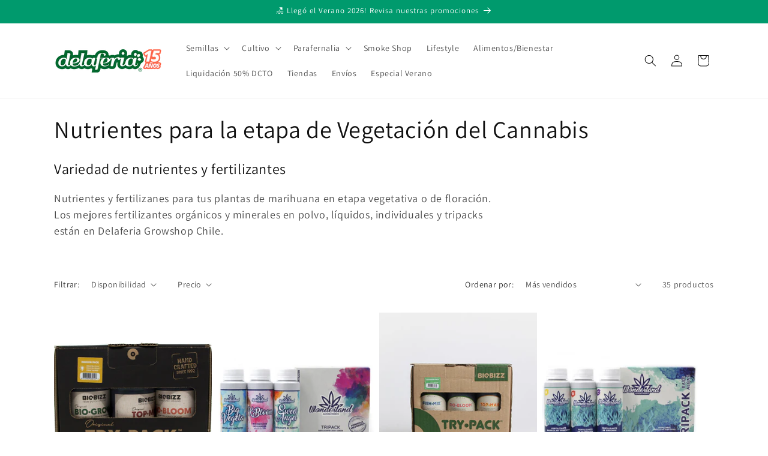

--- FILE ---
content_type: text/html; charset=utf-8
request_url: https://delaferia.cl/collections/vegetativo
body_size: 41306
content:
<!doctype html>
<html class="js" lang="es">
  <head>
<meta charset="utf-8">
    <meta http-equiv="X-UA-Compatible" content="IE=edge">
    <meta name="viewport" content="width=device-width,initial-scale=1">
    <meta name="theme-color" content="">
    <link rel="canonical" href="https://delaferia.cl/collections/vegetativo"><link rel="icon" type="image/png" href="//delaferia.cl/cdn/shop/files/favicon_caa152e7-3a0b-426f-9d8e-4b0c2b292d58.png?crop=center&height=32&v=1645455858&width=32"><link rel="preconnect" href="https://fonts.shopifycdn.com" crossorigin><title>
      Nutrientes para etapa de Vegetación Cannabis
 &ndash; Growshop Delaferia Chile</title>

    
      <meta name="description" content="Nutrientes para la etapa de Vegetación de la Marihuana. Estimulantes y fertilizantes vegetativos con despacho a domicilio.">
    

    

<meta property="og:site_name" content="Growshop Delaferia Chile">
<meta property="og:url" content="https://delaferia.cl/collections/vegetativo">
<meta property="og:title" content="Nutrientes para etapa de Vegetación Cannabis">
<meta property="og:type" content="website">
<meta property="og:description" content="Nutrientes para la etapa de Vegetación de la Marihuana. Estimulantes y fertilizantes vegetativos con despacho a domicilio."><meta property="og:image" content="http://delaferia.cl/cdn/shop/files/15_anos.png?height=628&pad_color=ffffff&v=1752547449&width=1200">
  <meta property="og:image:secure_url" content="https://delaferia.cl/cdn/shop/files/15_anos.png?height=628&pad_color=ffffff&v=1752547449&width=1200">
  <meta property="og:image:width" content="1200">
  <meta property="og:image:height" content="628"><meta name="twitter:card" content="summary_large_image">
<meta name="twitter:title" content="Nutrientes para etapa de Vegetación Cannabis">
<meta name="twitter:description" content="Nutrientes para la etapa de Vegetación de la Marihuana. Estimulantes y fertilizantes vegetativos con despacho a domicilio.">


    <script src="//delaferia.cl/cdn/shop/t/31/assets/constants.js?v=132983761750457495441750828492" defer="defer"></script>
    <script src="//delaferia.cl/cdn/shop/t/31/assets/pubsub.js?v=25310214064522200911750828493" defer="defer"></script>
    <script src="//delaferia.cl/cdn/shop/t/31/assets/global.js?v=7301445359237545521753802640" defer="defer"></script>
    <script src="//delaferia.cl/cdn/shop/t/31/assets/details-disclosure.js?v=13653116266235556501750828492" defer="defer"></script>
    <script src="//delaferia.cl/cdn/shop/t/31/assets/details-modal.js?v=25581673532751508451750828492" defer="defer"></script>
    <script src="//delaferia.cl/cdn/shop/t/31/assets/search-form.js?v=133129549252120666541750828494" defer="defer"></script><script src="//delaferia.cl/cdn/shop/t/31/assets/animations.js?v=88693664871331136111750828492" defer="defer"></script><script>window.performance && window.performance.mark && window.performance.mark('shopify.content_for_header.start');</script><meta name="google-site-verification" content="-opu_jKID9ng7-H-8pmNv0aVgny-hvrCVtc8QHdGQcc">
<meta id="shopify-digital-wallet" name="shopify-digital-wallet" content="/189595712/digital_wallets/dialog">
<link rel="alternate" type="application/atom+xml" title="Feed" href="/collections/vegetativo.atom" />
<link rel="next" href="/collections/vegetativo?page=2">
<link rel="alternate" type="application/json+oembed" href="https://delaferia.cl/collections/vegetativo.oembed">
<script async="async" src="/checkouts/internal/preloads.js?locale=es-CL"></script>
<script id="shopify-features" type="application/json">{"accessToken":"a80d76871c744a8f690429bdc316c051","betas":["rich-media-storefront-analytics"],"domain":"delaferia.cl","predictiveSearch":true,"shopId":189595712,"locale":"es"}</script>
<script>var Shopify = Shopify || {};
Shopify.shop = "delaferia-chile.myshopify.com";
Shopify.locale = "es";
Shopify.currency = {"active":"CLP","rate":"1.0"};
Shopify.country = "CL";
Shopify.theme = {"name":"Dawn","id":141821247683,"schema_name":"Dawn","schema_version":"15.4.0","theme_store_id":887,"role":"main"};
Shopify.theme.handle = "null";
Shopify.theme.style = {"id":null,"handle":null};
Shopify.cdnHost = "delaferia.cl/cdn";
Shopify.routes = Shopify.routes || {};
Shopify.routes.root = "/";</script>
<script type="module">!function(o){(o.Shopify=o.Shopify||{}).modules=!0}(window);</script>
<script>!function(o){function n(){var o=[];function n(){o.push(Array.prototype.slice.apply(arguments))}return n.q=o,n}var t=o.Shopify=o.Shopify||{};t.loadFeatures=n(),t.autoloadFeatures=n()}(window);</script>
<script id="shop-js-analytics" type="application/json">{"pageType":"collection"}</script>
<script defer="defer" async type="module" src="//delaferia.cl/cdn/shopifycloud/shop-js/modules/v2/client.init-shop-cart-sync_2Gr3Q33f.es.esm.js"></script>
<script defer="defer" async type="module" src="//delaferia.cl/cdn/shopifycloud/shop-js/modules/v2/chunk.common_noJfOIa7.esm.js"></script>
<script defer="defer" async type="module" src="//delaferia.cl/cdn/shopifycloud/shop-js/modules/v2/chunk.modal_Deo2FJQo.esm.js"></script>
<script type="module">
  await import("//delaferia.cl/cdn/shopifycloud/shop-js/modules/v2/client.init-shop-cart-sync_2Gr3Q33f.es.esm.js");
await import("//delaferia.cl/cdn/shopifycloud/shop-js/modules/v2/chunk.common_noJfOIa7.esm.js");
await import("//delaferia.cl/cdn/shopifycloud/shop-js/modules/v2/chunk.modal_Deo2FJQo.esm.js");

  window.Shopify.SignInWithShop?.initShopCartSync?.({"fedCMEnabled":true,"windoidEnabled":true});

</script>
<script>(function() {
  var isLoaded = false;
  function asyncLoad() {
    if (isLoaded) return;
    isLoaded = true;
    var urls = ["https:\/\/getbutton.io\/shopify\/widget\/189595712.js?v=1617640725\u0026shop=delaferia-chile.myshopify.com","https:\/\/cdn.shopify.com\/s\/files\/1\/0597\/3783\/3627\/files\/tptinstall.min.js?v=1718591634\u0026t=tapita-seo-script-tags\u0026shop=delaferia-chile.myshopify.com"];
    for (var i = 0; i < urls.length; i++) {
      var s = document.createElement('script');
      s.type = 'text/javascript';
      s.async = true;
      s.src = urls[i];
      var x = document.getElementsByTagName('script')[0];
      x.parentNode.insertBefore(s, x);
    }
  };
  if(window.attachEvent) {
    window.attachEvent('onload', asyncLoad);
  } else {
    window.addEventListener('load', asyncLoad, false);
  }
})();</script>
<script id="__st">var __st={"a":189595712,"offset":-10800,"reqid":"144201d8-f185-42ef-88cb-cd0725a3c706-1769276435","pageurl":"delaferia.cl\/collections\/vegetativo","u":"f44c12ea3f78","p":"collection","rtyp":"collection","rid":31586385984};</script>
<script>window.ShopifyPaypalV4VisibilityTracking = true;</script>
<script id="captcha-bootstrap">!function(){'use strict';const t='contact',e='account',n='new_comment',o=[[t,t],['blogs',n],['comments',n],[t,'customer']],c=[[e,'customer_login'],[e,'guest_login'],[e,'recover_customer_password'],[e,'create_customer']],r=t=>t.map((([t,e])=>`form[action*='/${t}']:not([data-nocaptcha='true']) input[name='form_type'][value='${e}']`)).join(','),a=t=>()=>t?[...document.querySelectorAll(t)].map((t=>t.form)):[];function s(){const t=[...o],e=r(t);return a(e)}const i='password',u='form_key',d=['recaptcha-v3-token','g-recaptcha-response','h-captcha-response',i],f=()=>{try{return window.sessionStorage}catch{return}},m='__shopify_v',_=t=>t.elements[u];function p(t,e,n=!1){try{const o=window.sessionStorage,c=JSON.parse(o.getItem(e)),{data:r}=function(t){const{data:e,action:n}=t;return t[m]||n?{data:e,action:n}:{data:t,action:n}}(c);for(const[e,n]of Object.entries(r))t.elements[e]&&(t.elements[e].value=n);n&&o.removeItem(e)}catch(o){console.error('form repopulation failed',{error:o})}}const l='form_type',E='cptcha';function T(t){t.dataset[E]=!0}const w=window,h=w.document,L='Shopify',v='ce_forms',y='captcha';let A=!1;((t,e)=>{const n=(g='f06e6c50-85a8-45c8-87d0-21a2b65856fe',I='https://cdn.shopify.com/shopifycloud/storefront-forms-hcaptcha/ce_storefront_forms_captcha_hcaptcha.v1.5.2.iife.js',D={infoText:'Protegido por hCaptcha',privacyText:'Privacidad',termsText:'Términos'},(t,e,n)=>{const o=w[L][v],c=o.bindForm;if(c)return c(t,g,e,D).then(n);var r;o.q.push([[t,g,e,D],n]),r=I,A||(h.body.append(Object.assign(h.createElement('script'),{id:'captcha-provider',async:!0,src:r})),A=!0)});var g,I,D;w[L]=w[L]||{},w[L][v]=w[L][v]||{},w[L][v].q=[],w[L][y]=w[L][y]||{},w[L][y].protect=function(t,e){n(t,void 0,e),T(t)},Object.freeze(w[L][y]),function(t,e,n,w,h,L){const[v,y,A,g]=function(t,e,n){const i=e?o:[],u=t?c:[],d=[...i,...u],f=r(d),m=r(i),_=r(d.filter((([t,e])=>n.includes(e))));return[a(f),a(m),a(_),s()]}(w,h,L),I=t=>{const e=t.target;return e instanceof HTMLFormElement?e:e&&e.form},D=t=>v().includes(t);t.addEventListener('submit',(t=>{const e=I(t);if(!e)return;const n=D(e)&&!e.dataset.hcaptchaBound&&!e.dataset.recaptchaBound,o=_(e),c=g().includes(e)&&(!o||!o.value);(n||c)&&t.preventDefault(),c&&!n&&(function(t){try{if(!f())return;!function(t){const e=f();if(!e)return;const n=_(t);if(!n)return;const o=n.value;o&&e.removeItem(o)}(t);const e=Array.from(Array(32),(()=>Math.random().toString(36)[2])).join('');!function(t,e){_(t)||t.append(Object.assign(document.createElement('input'),{type:'hidden',name:u})),t.elements[u].value=e}(t,e),function(t,e){const n=f();if(!n)return;const o=[...t.querySelectorAll(`input[type='${i}']`)].map((({name:t})=>t)),c=[...d,...o],r={};for(const[a,s]of new FormData(t).entries())c.includes(a)||(r[a]=s);n.setItem(e,JSON.stringify({[m]:1,action:t.action,data:r}))}(t,e)}catch(e){console.error('failed to persist form',e)}}(e),e.submit())}));const S=(t,e)=>{t&&!t.dataset[E]&&(n(t,e.some((e=>e===t))),T(t))};for(const o of['focusin','change'])t.addEventListener(o,(t=>{const e=I(t);D(e)&&S(e,y())}));const B=e.get('form_key'),M=e.get(l),P=B&&M;t.addEventListener('DOMContentLoaded',(()=>{const t=y();if(P)for(const e of t)e.elements[l].value===M&&p(e,B);[...new Set([...A(),...v().filter((t=>'true'===t.dataset.shopifyCaptcha))])].forEach((e=>S(e,t)))}))}(h,new URLSearchParams(w.location.search),n,t,e,['guest_login'])})(!0,!0)}();</script>
<script integrity="sha256-4kQ18oKyAcykRKYeNunJcIwy7WH5gtpwJnB7kiuLZ1E=" data-source-attribution="shopify.loadfeatures" defer="defer" src="//delaferia.cl/cdn/shopifycloud/storefront/assets/storefront/load_feature-a0a9edcb.js" crossorigin="anonymous"></script>
<script data-source-attribution="shopify.dynamic_checkout.dynamic.init">var Shopify=Shopify||{};Shopify.PaymentButton=Shopify.PaymentButton||{isStorefrontPortableWallets:!0,init:function(){window.Shopify.PaymentButton.init=function(){};var t=document.createElement("script");t.src="https://delaferia.cl/cdn/shopifycloud/portable-wallets/latest/portable-wallets.es.js",t.type="module",document.head.appendChild(t)}};
</script>
<script data-source-attribution="shopify.dynamic_checkout.buyer_consent">
  function portableWalletsHideBuyerConsent(e){var t=document.getElementById("shopify-buyer-consent"),n=document.getElementById("shopify-subscription-policy-button");t&&n&&(t.classList.add("hidden"),t.setAttribute("aria-hidden","true"),n.removeEventListener("click",e))}function portableWalletsShowBuyerConsent(e){var t=document.getElementById("shopify-buyer-consent"),n=document.getElementById("shopify-subscription-policy-button");t&&n&&(t.classList.remove("hidden"),t.removeAttribute("aria-hidden"),n.addEventListener("click",e))}window.Shopify?.PaymentButton&&(window.Shopify.PaymentButton.hideBuyerConsent=portableWalletsHideBuyerConsent,window.Shopify.PaymentButton.showBuyerConsent=portableWalletsShowBuyerConsent);
</script>
<script data-source-attribution="shopify.dynamic_checkout.cart.bootstrap">document.addEventListener("DOMContentLoaded",(function(){function t(){return document.querySelector("shopify-accelerated-checkout-cart, shopify-accelerated-checkout")}if(t())Shopify.PaymentButton.init();else{new MutationObserver((function(e,n){t()&&(Shopify.PaymentButton.init(),n.disconnect())})).observe(document.body,{childList:!0,subtree:!0})}}));
</script>
<script id="sections-script" data-sections="header" defer="defer" src="//delaferia.cl/cdn/shop/t/31/compiled_assets/scripts.js?v=10556"></script>
<script>window.performance && window.performance.mark && window.performance.mark('shopify.content_for_header.end');</script>


    <style data-shopify>
      @font-face {
  font-family: Assistant;
  font-weight: 400;
  font-style: normal;
  font-display: swap;
  src: url("//delaferia.cl/cdn/fonts/assistant/assistant_n4.9120912a469cad1cc292572851508ca49d12e768.woff2") format("woff2"),
       url("//delaferia.cl/cdn/fonts/assistant/assistant_n4.6e9875ce64e0fefcd3f4446b7ec9036b3ddd2985.woff") format("woff");
}

      @font-face {
  font-family: Assistant;
  font-weight: 700;
  font-style: normal;
  font-display: swap;
  src: url("//delaferia.cl/cdn/fonts/assistant/assistant_n7.bf44452348ec8b8efa3aa3068825305886b1c83c.woff2") format("woff2"),
       url("//delaferia.cl/cdn/fonts/assistant/assistant_n7.0c887fee83f6b3bda822f1150b912c72da0f7b64.woff") format("woff");
}

      
      
      @font-face {
  font-family: Assistant;
  font-weight: 400;
  font-style: normal;
  font-display: swap;
  src: url("//delaferia.cl/cdn/fonts/assistant/assistant_n4.9120912a469cad1cc292572851508ca49d12e768.woff2") format("woff2"),
       url("//delaferia.cl/cdn/fonts/assistant/assistant_n4.6e9875ce64e0fefcd3f4446b7ec9036b3ddd2985.woff") format("woff");
}


      
        :root,
        .color-scheme-1 {
          --color-background: 255,255,255;
        
          --gradient-background: #ffffff;
        

        

        --color-foreground: 18,18,18;
        --color-background-contrast: 191,191,191;
        --color-shadow: 18,18,18;
        --color-button: 18,18,18;
        --color-button-text: 255,255,255;
        --color-secondary-button: 255,255,255;
        --color-secondary-button-text: 18,18,18;
        --color-link: 18,18,18;
        --color-badge-foreground: 18,18,18;
        --color-badge-background: 255,255,255;
        --color-badge-border: 18,18,18;
        --payment-terms-background-color: rgb(255 255 255);
      }
      
        
        .color-scheme-2 {
          --color-background: 243,243,243;
        
          --gradient-background: #f3f3f3;
        

        

        --color-foreground: 18,18,18;
        --color-background-contrast: 179,179,179;
        --color-shadow: 18,18,18;
        --color-button: 18,18,18;
        --color-button-text: 243,243,243;
        --color-secondary-button: 243,243,243;
        --color-secondary-button-text: 18,18,18;
        --color-link: 18,18,18;
        --color-badge-foreground: 18,18,18;
        --color-badge-background: 243,243,243;
        --color-badge-border: 18,18,18;
        --payment-terms-background-color: rgb(243 243 243);
      }
      
        
        .color-scheme-3 {
          --color-background: 36,40,51;
        
          --gradient-background: #242833;
        

        

        --color-foreground: 255,255,255;
        --color-background-contrast: 47,52,66;
        --color-shadow: 18,18,18;
        --color-button: 255,255,255;
        --color-button-text: 0,0,0;
        --color-secondary-button: 36,40,51;
        --color-secondary-button-text: 255,255,255;
        --color-link: 255,255,255;
        --color-badge-foreground: 255,255,255;
        --color-badge-background: 36,40,51;
        --color-badge-border: 255,255,255;
        --payment-terms-background-color: rgb(36 40 51);
      }
      
        
        .color-scheme-4 {
          --color-background: 18,18,18;
        
          --gradient-background: #121212;
        

        

        --color-foreground: 255,255,255;
        --color-background-contrast: 146,146,146;
        --color-shadow: 18,18,18;
        --color-button: 255,255,255;
        --color-button-text: 18,18,18;
        --color-secondary-button: 18,18,18;
        --color-secondary-button-text: 255,255,255;
        --color-link: 255,255,255;
        --color-badge-foreground: 255,255,255;
        --color-badge-background: 18,18,18;
        --color-badge-border: 255,255,255;
        --payment-terms-background-color: rgb(18 18 18);
      }
      
        
        .color-scheme-5 {
          --color-background: 51,79,180;
        
          --gradient-background: #334fb4;
        

        

        --color-foreground: 255,255,255;
        --color-background-contrast: 23,35,81;
        --color-shadow: 18,18,18;
        --color-button: 255,255,255;
        --color-button-text: 51,79,180;
        --color-secondary-button: 51,79,180;
        --color-secondary-button-text: 255,255,255;
        --color-link: 255,255,255;
        --color-badge-foreground: 255,255,255;
        --color-badge-background: 51,79,180;
        --color-badge-border: 255,255,255;
        --payment-terms-background-color: rgb(51 79 180);
      }
      
        
        .color-scheme-87025f37-6b1e-40ca-8295-d02a56e41cbd {
          --color-background: 0,154,109;
        
          --gradient-background: #009a6d;
        

        

        --color-foreground: 255,255,255;
        --color-background-contrast: 0,26,19;
        --color-shadow: 18,18,18;
        --color-button: 18,18,18;
        --color-button-text: 255,255,255;
        --color-secondary-button: 0,154,109;
        --color-secondary-button-text: 18,18,18;
        --color-link: 18,18,18;
        --color-badge-foreground: 255,255,255;
        --color-badge-background: 0,154,109;
        --color-badge-border: 255,255,255;
        --payment-terms-background-color: rgb(0 154 109);
      }
      

      body, .color-scheme-1, .color-scheme-2, .color-scheme-3, .color-scheme-4, .color-scheme-5, .color-scheme-87025f37-6b1e-40ca-8295-d02a56e41cbd {
        color: rgba(var(--color-foreground), 0.75);
        background-color: rgb(var(--color-background));
      }

      :root {
        --font-body-family: Assistant, sans-serif;
        --font-body-style: normal;
        --font-body-weight: 400;
        --font-body-weight-bold: 700;

        --font-heading-family: Assistant, sans-serif;
        --font-heading-style: normal;
        --font-heading-weight: 400;

        --font-body-scale: 1.0;
        --font-heading-scale: 1.0;

        --media-padding: px;
        --media-border-opacity: 0.05;
        --media-border-width: 1px;
        --media-radius: 0px;
        --media-shadow-opacity: 0.0;
        --media-shadow-horizontal-offset: 0px;
        --media-shadow-vertical-offset: 4px;
        --media-shadow-blur-radius: 5px;
        --media-shadow-visible: 0;

        --page-width: 120rem;
        --page-width-margin: 0rem;

        --product-card-image-padding: 0.0rem;
        --product-card-corner-radius: 0.0rem;
        --product-card-text-alignment: left;
        --product-card-border-width: 0.0rem;
        --product-card-border-opacity: 0.1;
        --product-card-shadow-opacity: 0.0;
        --product-card-shadow-visible: 0;
        --product-card-shadow-horizontal-offset: 0.0rem;
        --product-card-shadow-vertical-offset: 0.4rem;
        --product-card-shadow-blur-radius: 0.5rem;

        --collection-card-image-padding: 0.0rem;
        --collection-card-corner-radius: 0.0rem;
        --collection-card-text-alignment: left;
        --collection-card-border-width: 0.0rem;
        --collection-card-border-opacity: 0.1;
        --collection-card-shadow-opacity: 0.0;
        --collection-card-shadow-visible: 0;
        --collection-card-shadow-horizontal-offset: 0.0rem;
        --collection-card-shadow-vertical-offset: 0.4rem;
        --collection-card-shadow-blur-radius: 0.5rem;

        --blog-card-image-padding: 0.0rem;
        --blog-card-corner-radius: 0.0rem;
        --blog-card-text-alignment: left;
        --blog-card-border-width: 0.0rem;
        --blog-card-border-opacity: 0.1;
        --blog-card-shadow-opacity: 0.0;
        --blog-card-shadow-visible: 0;
        --blog-card-shadow-horizontal-offset: 0.0rem;
        --blog-card-shadow-vertical-offset: 0.4rem;
        --blog-card-shadow-blur-radius: 0.5rem;

        --badge-corner-radius: 4.0rem;

        --popup-border-width: 1px;
        --popup-border-opacity: 0.1;
        --popup-corner-radius: 0px;
        --popup-shadow-opacity: 0.05;
        --popup-shadow-horizontal-offset: 0px;
        --popup-shadow-vertical-offset: 4px;
        --popup-shadow-blur-radius: 5px;

        --drawer-border-width: 1px;
        --drawer-border-opacity: 0.1;
        --drawer-shadow-opacity: 0.0;
        --drawer-shadow-horizontal-offset: 0px;
        --drawer-shadow-vertical-offset: 4px;
        --drawer-shadow-blur-radius: 5px;

        --spacing-sections-desktop: 0px;
        --spacing-sections-mobile: 0px;

        --grid-desktop-vertical-spacing: 8px;
        --grid-desktop-horizontal-spacing: 8px;
        --grid-mobile-vertical-spacing: 4px;
        --grid-mobile-horizontal-spacing: 4px;

        --text-boxes-border-opacity: 0.1;
        --text-boxes-border-width: 0px;
        --text-boxes-radius: 0px;
        --text-boxes-shadow-opacity: 0.0;
        --text-boxes-shadow-visible: 0;
        --text-boxes-shadow-horizontal-offset: 0px;
        --text-boxes-shadow-vertical-offset: 4px;
        --text-boxes-shadow-blur-radius: 5px;

        --buttons-radius: 0px;
        --buttons-radius-outset: 0px;
        --buttons-border-width: 1px;
        --buttons-border-opacity: 1.0;
        --buttons-shadow-opacity: 0.0;
        --buttons-shadow-visible: 0;
        --buttons-shadow-horizontal-offset: 0px;
        --buttons-shadow-vertical-offset: 4px;
        --buttons-shadow-blur-radius: 5px;
        --buttons-border-offset: 0px;

        --inputs-radius: 0px;
        --inputs-border-width: 1px;
        --inputs-border-opacity: 0.55;
        --inputs-shadow-opacity: 0.0;
        --inputs-shadow-horizontal-offset: 0px;
        --inputs-margin-offset: 0px;
        --inputs-shadow-vertical-offset: 4px;
        --inputs-shadow-blur-radius: 5px;
        --inputs-radius-outset: 0px;

        --variant-pills-radius: 40px;
        --variant-pills-border-width: 1px;
        --variant-pills-border-opacity: 0.55;
        --variant-pills-shadow-opacity: 0.0;
        --variant-pills-shadow-horizontal-offset: 0px;
        --variant-pills-shadow-vertical-offset: 4px;
        --variant-pills-shadow-blur-radius: 5px;
      }

      *,
      *::before,
      *::after {
        box-sizing: inherit;
      }

      html {
        box-sizing: border-box;
        font-size: calc(var(--font-body-scale) * 62.5%);
        height: 100%;
      }

      body {
        display: grid;
        grid-template-rows: auto auto 1fr auto;
        grid-template-columns: 100%;
        min-height: 100%;
        margin: 0;
        font-size: 1.5rem;
        letter-spacing: 0.06rem;
        line-height: calc(1 + 0.8 / var(--font-body-scale));
        font-family: var(--font-body-family);
        font-style: var(--font-body-style);
        font-weight: var(--font-body-weight);
      }

      @media screen and (min-width: 750px) {
        body {
          font-size: 1.6rem;
        }
      }
    </style>

    <link href="//delaferia.cl/cdn/shop/t/31/assets/base.css?v=159841507637079171801750828492" rel="stylesheet" type="text/css" media="all" />
    <link rel="stylesheet" href="//delaferia.cl/cdn/shop/t/31/assets/component-cart-items.css?v=13033300910818915211753802639" media="print" onload="this.media='all'">
      <link rel="preload" as="font" href="//delaferia.cl/cdn/fonts/assistant/assistant_n4.9120912a469cad1cc292572851508ca49d12e768.woff2" type="font/woff2" crossorigin>
      

      <link rel="preload" as="font" href="//delaferia.cl/cdn/fonts/assistant/assistant_n4.9120912a469cad1cc292572851508ca49d12e768.woff2" type="font/woff2" crossorigin>
      
<link
        rel="stylesheet"
        href="//delaferia.cl/cdn/shop/t/31/assets/component-predictive-search.css?v=118923337488134913561750828492"
        media="print"
        onload="this.media='all'"
      ><script>
      if (Shopify.designMode) {
        document.documentElement.classList.add('shopify-design-mode');
      }
    </script>
  <!-- BEGIN app block: shopify://apps/judge-me-reviews/blocks/judgeme_core/61ccd3b1-a9f2-4160-9fe9-4fec8413e5d8 --><!-- Start of Judge.me Core -->






<link rel="dns-prefetch" href="https://cdnwidget.judge.me">
<link rel="dns-prefetch" href="https://cdn.judge.me">
<link rel="dns-prefetch" href="https://cdn1.judge.me">
<link rel="dns-prefetch" href="https://api.judge.me">

<script data-cfasync='false' class='jdgm-settings-script'>window.jdgmSettings={"pagination":5,"disable_web_reviews":true,"badge_no_review_text":"Sin reseñas","badge_n_reviews_text":"{{ n }} reseña/reseñas","badge_star_color":"#efb810","hide_badge_preview_if_no_reviews":true,"badge_hide_text":false,"enforce_center_preview_badge":false,"widget_title":"Reseñas de Clientes","widget_open_form_text":"Escribir una reseña","widget_close_form_text":"Cancelar reseña","widget_refresh_page_text":"Actualizar página","widget_summary_text":"Basado en {{ number_of_reviews }} reseña/reseñas","widget_no_review_text":"Sé el primero en escribir una reseña","widget_name_field_text":"Nombre","widget_verified_name_field_text":"Nombre Verificado (público)","widget_name_placeholder_text":"Nombre","widget_required_field_error_text":"Este campo es obligatorio.","widget_email_field_text":"Dirección de correo electrónico","widget_verified_email_field_text":"Correo electrónico Verificado (privado, no se puede editar)","widget_email_placeholder_text":"Tu dirección de correo electrónico","widget_email_field_error_text":"Por favor, ingresa una dirección de correo electrónico válida.","widget_rating_field_text":"Calificación","widget_review_title_field_text":"Título de la Reseña","widget_review_title_placeholder_text":"Da un título a tu reseña","widget_review_body_field_text":"Contenido de la reseña","widget_review_body_placeholder_text":"Empieza a escribir aquí...","widget_pictures_field_text":"Imagen/Video (opcional)","widget_submit_review_text":"Enviar Reseña","widget_submit_verified_review_text":"Enviar Reseña Verificada","widget_submit_success_msg_with_auto_publish":"¡Gracias! Por favor, actualiza la página en unos momentos para ver tu reseña. Puedes eliminar o editar tu reseña iniciando sesión en \u003ca href='https://judge.me/login' target='_blank' rel='nofollow noopener'\u003eJudge.me\u003c/a\u003e","widget_submit_success_msg_no_auto_publish":"¡Gracias! Tu reseña se publicará tan pronto como sea aprobada por el administrador de la tienda. Puedes eliminar o editar tu reseña iniciando sesión en \u003ca href='https://judge.me/login' target='_blank' rel='nofollow noopener'\u003eJudge.me\u003c/a\u003e","widget_show_default_reviews_out_of_total_text":"Mostrando {{ n_reviews_shown }} de {{ n_reviews }} reseñas.","widget_show_all_link_text":"Mostrar todas","widget_show_less_link_text":"Mostrar menos","widget_author_said_text":"{{ reviewer_name }} dijo:","widget_days_text":"hace {{ n }} día/días","widget_weeks_text":"hace {{ n }} semana/semanas","widget_months_text":"hace {{ n }} mes/meses","widget_years_text":"hace {{ n }} año/años","widget_yesterday_text":"Ayer","widget_today_text":"Hoy","widget_replied_text":"\u003e\u003e {{ shop_name }} respondió:","widget_read_more_text":"Leer más","widget_reviewer_name_as_initial":"all_initials","widget_rating_filter_color":"","widget_rating_filter_see_all_text":"Ver todas las reseñas","widget_sorting_most_recent_text":"Más Recientes","widget_sorting_highest_rating_text":"Mayor Calificación","widget_sorting_lowest_rating_text":"Menor Calificación","widget_sorting_with_pictures_text":"Solo Imágenes","widget_sorting_most_helpful_text":"Más Útiles","widget_open_question_form_text":"Hacer una pregunta","widget_reviews_subtab_text":"Reseñas","widget_questions_subtab_text":"Preguntas","widget_question_label_text":"Pregunta","widget_answer_label_text":"Respuesta","widget_question_placeholder_text":"Escribe tu pregunta aquí","widget_submit_question_text":"Enviar Pregunta","widget_question_submit_success_text":"¡Gracias por tu pregunta! Te notificaremos una vez que sea respondida.","widget_star_color":"#efb810","verified_badge_text":"Verificado","verified_badge_bg_color":"","verified_badge_text_color":"","verified_badge_placement":"left-of-reviewer-name","widget_review_max_height":"","widget_hide_border":false,"widget_social_share":false,"widget_thumb":true,"widget_review_location_show":false,"widget_location_format":"country_iso_code","all_reviews_include_out_of_store_products":true,"all_reviews_out_of_store_text":"(fuera de la tienda)","all_reviews_pagination":100,"all_reviews_product_name_prefix_text":"sobre","enable_review_pictures":true,"enable_question_anwser":false,"widget_theme":"","review_date_format":"dd/mm/yyyy","default_sort_method":"highest-rating","widget_product_reviews_subtab_text":"Reseñas de Productos","widget_shop_reviews_subtab_text":"Reseñas de la Tienda","widget_other_products_reviews_text":"Reseñas para otros productos","widget_store_reviews_subtab_text":"Reseñas de la tienda","widget_no_store_reviews_text":"Esta tienda no ha recibido ninguna reseña todavía","widget_web_restriction_product_reviews_text":"Este producto no ha recibido ninguna reseña todavía","widget_no_items_text":"No se encontraron elementos","widget_show_more_text":"Mostrar más","widget_write_a_store_review_text":"Escribir una Reseña de la Tienda","widget_other_languages_heading":"Reseñas en Otros Idiomas","widget_translate_review_text":"Traducir reseña a {{ language }}","widget_translating_review_text":"Traduciendo...","widget_show_original_translation_text":"Mostrar original ({{ language }})","widget_translate_review_failed_text":"No se pudo traducir la reseña.","widget_translate_review_retry_text":"Reintentar","widget_translate_review_try_again_later_text":"Intentar más tarde","show_product_url_for_grouped_product":false,"widget_sorting_pictures_first_text":"Imágenes Primero","show_pictures_on_all_rev_page_mobile":false,"show_pictures_on_all_rev_page_desktop":false,"floating_tab_hide_mobile_install_preference":false,"floating_tab_button_name":"★ Reseñas","floating_tab_title":"Deja que los clientes hablen por nosotros","floating_tab_button_color":"","floating_tab_button_background_color":"","floating_tab_url":"","floating_tab_url_enabled":false,"floating_tab_tab_style":"text","all_reviews_text_badge_text":"Los clientes nos califican {{ shop.metafields.judgeme.all_reviews_rating | round: 1 }}/5 basado en {{ shop.metafields.judgeme.all_reviews_count }} reseñas.","all_reviews_text_badge_text_branded_style":"{{ shop.metafields.judgeme.all_reviews_rating | round: 1 }} de 5 estrellas basado en {{ shop.metafields.judgeme.all_reviews_count }} reseñas","is_all_reviews_text_badge_a_link":false,"show_stars_for_all_reviews_text_badge":false,"all_reviews_text_badge_url":"","all_reviews_text_style":"text","all_reviews_text_color_style":"judgeme_brand_color","all_reviews_text_color":"#108474","all_reviews_text_show_jm_brand":true,"featured_carousel_show_header":true,"featured_carousel_title":"Deja que los clientes hablen por nosotros","testimonials_carousel_title":"Los clientes nos dicen","videos_carousel_title":"Historias de clientes reales","cards_carousel_title":"Los clientes nos dicen","featured_carousel_count_text":"de {{ n }} reseñas","featured_carousel_add_link_to_all_reviews_page":false,"featured_carousel_url":"","featured_carousel_show_images":true,"featured_carousel_autoslide_interval":5,"featured_carousel_arrows_on_the_sides":false,"featured_carousel_height":250,"featured_carousel_width":80,"featured_carousel_image_size":0,"featured_carousel_image_height":250,"featured_carousel_arrow_color":"#009A6D","verified_count_badge_style":"vintage","verified_count_badge_orientation":"horizontal","verified_count_badge_color_style":"judgeme_brand_color","verified_count_badge_color":"#108474","is_verified_count_badge_a_link":false,"verified_count_badge_url":"","verified_count_badge_show_jm_brand":true,"widget_rating_preset_default":5,"widget_first_sub_tab":"product-reviews","widget_show_histogram":true,"widget_histogram_use_custom_color":false,"widget_pagination_use_custom_color":false,"widget_star_use_custom_color":true,"widget_verified_badge_use_custom_color":false,"widget_write_review_use_custom_color":false,"picture_reminder_submit_button":"Upload Pictures","enable_review_videos":true,"mute_video_by_default":false,"widget_sorting_videos_first_text":"Videos Primero","widget_review_pending_text":"Pendiente","featured_carousel_items_for_large_screen":3,"social_share_options_order":"Facebook,Twitter","remove_microdata_snippet":true,"disable_json_ld":false,"enable_json_ld_products":false,"preview_badge_show_question_text":false,"preview_badge_no_question_text":"Sin preguntas","preview_badge_n_question_text":"{{ number_of_questions }} pregunta/preguntas","qa_badge_show_icon":false,"qa_badge_position":"same-row","remove_judgeme_branding":false,"widget_add_search_bar":false,"widget_search_bar_placeholder":"Buscar","widget_sorting_verified_only_text":"Solo verificadas","featured_carousel_theme":"default","featured_carousel_show_rating":true,"featured_carousel_show_title":true,"featured_carousel_show_body":true,"featured_carousel_show_date":false,"featured_carousel_show_reviewer":true,"featured_carousel_show_product":false,"featured_carousel_header_background_color":"#108474","featured_carousel_header_text_color":"#ffffff","featured_carousel_name_product_separator":"reviewed","featured_carousel_full_star_background":"#108474","featured_carousel_empty_star_background":"#dadada","featured_carousel_vertical_theme_background":"#f9fafb","featured_carousel_verified_badge_enable":false,"featured_carousel_verified_badge_color":"#108474","featured_carousel_border_style":"round","featured_carousel_review_line_length_limit":3,"featured_carousel_more_reviews_button_text":"Leer más reseñas","featured_carousel_view_product_button_text":"Ver producto","all_reviews_page_load_reviews_on":"scroll","all_reviews_page_load_more_text":"Cargar Más Reseñas","disable_fb_tab_reviews":false,"enable_ajax_cdn_cache":false,"widget_public_name_text":"mostrado públicamente como","default_reviewer_name":"John Smith","default_reviewer_name_has_non_latin":true,"widget_reviewer_anonymous":"Anónimo","medals_widget_title":"Medallas de Reseñas Judge.me","medals_widget_background_color":"#f9fafb","medals_widget_position":"footer_all_pages","medals_widget_border_color":"#f9fafb","medals_widget_verified_text_position":"left","medals_widget_use_monochromatic_version":false,"medals_widget_elements_color":"#108474","show_reviewer_avatar":true,"widget_invalid_yt_video_url_error_text":"No es una URL de video de YouTube","widget_max_length_field_error_text":"Por favor, ingresa no más de {0} caracteres.","widget_show_country_flag":false,"widget_show_collected_via_shop_app":true,"widget_verified_by_shop_badge_style":"light","widget_verified_by_shop_text":"Verificado por la Tienda","widget_show_photo_gallery":false,"widget_load_with_code_splitting":true,"widget_ugc_install_preference":false,"widget_ugc_title":"Hecho por nosotros, Compartido por ti","widget_ugc_subtitle":"Etiquétanos para ver tu imagen destacada en nuestra página","widget_ugc_arrows_color":"#ffffff","widget_ugc_primary_button_text":"Comprar Ahora","widget_ugc_primary_button_background_color":"#108474","widget_ugc_primary_button_text_color":"#ffffff","widget_ugc_primary_button_border_width":"0","widget_ugc_primary_button_border_style":"none","widget_ugc_primary_button_border_color":"#108474","widget_ugc_primary_button_border_radius":"25","widget_ugc_secondary_button_text":"Cargar Más","widget_ugc_secondary_button_background_color":"#ffffff","widget_ugc_secondary_button_text_color":"#108474","widget_ugc_secondary_button_border_width":"2","widget_ugc_secondary_button_border_style":"solid","widget_ugc_secondary_button_border_color":"#108474","widget_ugc_secondary_button_border_radius":"25","widget_ugc_reviews_button_text":"Ver Reseñas","widget_ugc_reviews_button_background_color":"#ffffff","widget_ugc_reviews_button_text_color":"#108474","widget_ugc_reviews_button_border_width":"2","widget_ugc_reviews_button_border_style":"solid","widget_ugc_reviews_button_border_color":"#108474","widget_ugc_reviews_button_border_radius":"25","widget_ugc_reviews_button_link_to":"judgeme-reviews-page","widget_ugc_show_post_date":true,"widget_ugc_max_width":"800","widget_rating_metafield_value_type":true,"widget_primary_color":"#108474","widget_enable_secondary_color":false,"widget_secondary_color":"#edf5f5","widget_summary_average_rating_text":"{{ average_rating }} de 5","widget_media_grid_title":"Fotos y videos de clientes","widget_media_grid_see_more_text":"Ver más","widget_round_style":false,"widget_show_product_medals":true,"widget_verified_by_judgeme_text":"Verificado por Judge.me","widget_show_store_medals":true,"widget_verified_by_judgeme_text_in_store_medals":"Verificado por Judge.me","widget_media_field_exceed_quantity_message":"Lo sentimos, solo podemos aceptar {{ max_media }} para una reseña.","widget_media_field_exceed_limit_message":"{{ file_name }} es demasiado grande, por favor selecciona un {{ media_type }} menor a {{ size_limit }}MB.","widget_review_submitted_text":"¡Reseña Enviada!","widget_question_submitted_text":"¡Pregunta Enviada!","widget_close_form_text_question":"Cancelar","widget_write_your_answer_here_text":"Escribe tu respuesta aquí","widget_enabled_branded_link":true,"widget_show_collected_by_judgeme":false,"widget_reviewer_name_color":"","widget_write_review_text_color":"","widget_write_review_bg_color":"","widget_collected_by_judgeme_text":"recopilado por Judge.me","widget_pagination_type":"standard","widget_load_more_text":"Cargar Más","widget_load_more_color":"#108474","widget_full_review_text":"Reseña Completa","widget_read_more_reviews_text":"Leer Más Reseñas","widget_read_questions_text":"Leer Preguntas","widget_questions_and_answers_text":"Preguntas y Respuestas","widget_verified_by_text":"Verificado por","widget_verified_text":"Verificado","widget_number_of_reviews_text":"{{ number_of_reviews }} reseñas","widget_back_button_text":"Atrás","widget_next_button_text":"Siguiente","widget_custom_forms_filter_button":"Filtros","custom_forms_style":"vertical","widget_show_review_information":false,"how_reviews_are_collected":"¿Cómo se recopilan las reseñas?","widget_show_review_keywords":false,"widget_gdpr_statement":"Cómo usamos tus datos: Solo te contactaremos sobre la reseña que dejaste, y solo si es necesario. Al enviar tu reseña, aceptas los \u003ca href='https://judge.me/terms' target='_blank' rel='nofollow noopener'\u003etérminos\u003c/a\u003e, \u003ca href='https://judge.me/privacy' target='_blank' rel='nofollow noopener'\u003eprivacidad\u003c/a\u003e y \u003ca href='https://judge.me/content-policy' target='_blank' rel='nofollow noopener'\u003epolíticas de contenido\u003c/a\u003e de Judge.me.","widget_multilingual_sorting_enabled":false,"widget_translate_review_content_enabled":false,"widget_translate_review_content_method":"manual","popup_widget_review_selection":"automatically_with_pictures","popup_widget_round_border_style":true,"popup_widget_show_title":true,"popup_widget_show_body":true,"popup_widget_show_reviewer":false,"popup_widget_show_product":true,"popup_widget_show_pictures":true,"popup_widget_use_review_picture":true,"popup_widget_show_on_home_page":true,"popup_widget_show_on_product_page":true,"popup_widget_show_on_collection_page":true,"popup_widget_show_on_cart_page":true,"popup_widget_position":"bottom_left","popup_widget_first_review_delay":5,"popup_widget_duration":5,"popup_widget_interval":5,"popup_widget_review_count":5,"popup_widget_hide_on_mobile":true,"review_snippet_widget_round_border_style":true,"review_snippet_widget_card_color":"#FFFFFF","review_snippet_widget_slider_arrows_background_color":"#FFFFFF","review_snippet_widget_slider_arrows_color":"#000000","review_snippet_widget_star_color":"#108474","show_product_variant":false,"all_reviews_product_variant_label_text":"Variante: ","widget_show_verified_branding":false,"widget_ai_summary_title":"Los clientes dicen","widget_ai_summary_disclaimer":"Resumen de reseñas impulsado por IA basado en reseñas recientes de clientes","widget_show_ai_summary":false,"widget_show_ai_summary_bg":false,"widget_show_review_title_input":true,"redirect_reviewers_invited_via_email":"review_widget","request_store_review_after_product_review":false,"request_review_other_products_in_order":false,"review_form_color_scheme":"default","review_form_corner_style":"square","review_form_star_color":{},"review_form_text_color":"#333333","review_form_background_color":"#ffffff","review_form_field_background_color":"#fafafa","review_form_button_color":{},"review_form_button_text_color":"#ffffff","review_form_modal_overlay_color":"#000000","review_content_screen_title_text":"¿Cómo calificarías este producto?","review_content_introduction_text":"Nos encantaría que compartieras un poco sobre tu experiencia.","store_review_form_title_text":"¿Cómo calificarías esta tienda?","store_review_form_introduction_text":"Nos encantaría que compartieras un poco sobre tu experiencia.","show_review_guidance_text":true,"one_star_review_guidance_text":"Pobre","five_star_review_guidance_text":"Excelente","customer_information_screen_title_text":"Sobre ti","customer_information_introduction_text":"Por favor, cuéntanos más sobre ti.","custom_questions_screen_title_text":"Tu experiencia en más detalle","custom_questions_introduction_text":"Aquí hay algunas preguntas para ayudarnos a entender más sobre tu experiencia.","review_submitted_screen_title_text":"¡Gracias por tu reseña!","review_submitted_screen_thank_you_text":"La estamos procesando y aparecerá en la tienda pronto.","review_submitted_screen_email_verification_text":"Por favor, confirma tu correo electrónico haciendo clic en el enlace que acabamos de enviarte. Esto nos ayuda a mantener las reseñas auténticas.","review_submitted_request_store_review_text":"¿Te gustaría compartir tu experiencia de compra con nosotros?","review_submitted_review_other_products_text":"¿Te gustaría reseñar estos productos?","store_review_screen_title_text":"¿Te gustaría compartir tu experiencia de compra con nosotros?","store_review_introduction_text":"Valoramos tu opinión y la utilizamos para mejorar. Por favor, comparte cualquier pensamiento o sugerencia que tengas.","reviewer_media_screen_title_picture_text":"Compartir una foto","reviewer_media_introduction_picture_text":"Sube una foto para apoyar tu reseña.","reviewer_media_screen_title_video_text":"Compartir un video","reviewer_media_introduction_video_text":"Sube un video para apoyar tu reseña.","reviewer_media_screen_title_picture_or_video_text":"Compartir una foto o video","reviewer_media_introduction_picture_or_video_text":"Sube una foto o video para apoyar tu reseña.","reviewer_media_youtube_url_text":"Pega tu URL de Youtube aquí","advanced_settings_next_step_button_text":"Siguiente","advanced_settings_close_review_button_text":"Cerrar","modal_write_review_flow":false,"write_review_flow_required_text":"Obligatorio","write_review_flow_privacy_message_text":"Respetamos tu privacidad.","write_review_flow_anonymous_text":"Reseña como anónimo","write_review_flow_visibility_text":"No será visible para otros clientes.","write_review_flow_multiple_selection_help_text":"Selecciona tantos como quieras","write_review_flow_single_selection_help_text":"Selecciona una opción","write_review_flow_required_field_error_text":"Este campo es obligatorio","write_review_flow_invalid_email_error_text":"Por favor ingresa una dirección de correo válida","write_review_flow_max_length_error_text":"Máx. {{ max_length }} caracteres.","write_review_flow_media_upload_text":"\u003cb\u003eHaz clic para subir\u003c/b\u003e o arrastrar y soltar","write_review_flow_gdpr_statement":"Solo te contactaremos sobre tu reseña si es necesario. Al enviar tu reseña, aceptas nuestros \u003ca href='https://judge.me/terms' target='_blank' rel='nofollow noopener'\u003etérminos y condiciones\u003c/a\u003e y \u003ca href='https://judge.me/privacy' target='_blank' rel='nofollow noopener'\u003epolítica de privacidad\u003c/a\u003e.","rating_only_reviews_enabled":false,"show_negative_reviews_help_screen":false,"new_review_flow_help_screen_rating_threshold":3,"negative_review_resolution_screen_title_text":"Cuéntanos más","negative_review_resolution_text":"Tu experiencia es importante para nosotros. Si hubo problemas con tu compra, estamos aquí para ayudar. No dudes en contactarnos, nos encantaría la oportunidad de arreglar las cosas.","negative_review_resolution_button_text":"Contáctanos","negative_review_resolution_proceed_with_review_text":"Deja una reseña","negative_review_resolution_subject":"Problema con la compra de {{ shop_name }}.{{ order_name }}","preview_badge_collection_page_install_status":false,"widget_review_custom_css":"","preview_badge_custom_css":"","preview_badge_stars_count":"5-stars","featured_carousel_custom_css":"","floating_tab_custom_css":"","all_reviews_widget_custom_css":"","medals_widget_custom_css":"","verified_badge_custom_css":"","all_reviews_text_custom_css":"","transparency_badges_collected_via_store_invite":false,"transparency_badges_from_another_provider":false,"transparency_badges_collected_from_store_visitor":false,"transparency_badges_collected_by_verified_review_provider":false,"transparency_badges_earned_reward":false,"transparency_badges_collected_via_store_invite_text":"Reseña recopilada a través de una invitación al negocio","transparency_badges_from_another_provider_text":"Reseña recopilada de otro proveedor","transparency_badges_collected_from_store_visitor_text":"Reseña recopilada de un visitante del negocio","transparency_badges_written_in_google_text":"Reseña escrita en Google","transparency_badges_written_in_etsy_text":"Reseña escrita en Etsy","transparency_badges_written_in_shop_app_text":"Reseña escrita en Shop App","transparency_badges_earned_reward_text":"Reseña ganó una recompensa para una futura compra","product_review_widget_per_page":10,"widget_store_review_label_text":"Reseña de la tienda","checkout_comment_extension_title_on_product_page":"Customer Comments","checkout_comment_extension_num_latest_comment_show":5,"checkout_comment_extension_format":"name_and_timestamp","checkout_comment_customer_name":"last_initial","checkout_comment_comment_notification":true,"preview_badge_collection_page_install_preference":true,"preview_badge_home_page_install_preference":false,"preview_badge_product_page_install_preference":true,"review_widget_install_preference":"","review_carousel_install_preference":false,"floating_reviews_tab_install_preference":"none","verified_reviews_count_badge_install_preference":false,"all_reviews_text_install_preference":false,"review_widget_best_location":true,"judgeme_medals_install_preference":false,"review_widget_revamp_enabled":false,"review_widget_qna_enabled":false,"review_widget_header_theme":"minimal","review_widget_widget_title_enabled":true,"review_widget_header_text_size":"medium","review_widget_header_text_weight":"regular","review_widget_average_rating_style":"compact","review_widget_bar_chart_enabled":true,"review_widget_bar_chart_type":"numbers","review_widget_bar_chart_style":"standard","review_widget_expanded_media_gallery_enabled":false,"review_widget_reviews_section_theme":"standard","review_widget_image_style":"thumbnails","review_widget_review_image_ratio":"square","review_widget_stars_size":"medium","review_widget_verified_badge":"standard_text","review_widget_review_title_text_size":"medium","review_widget_review_text_size":"medium","review_widget_review_text_length":"medium","review_widget_number_of_columns_desktop":3,"review_widget_carousel_transition_speed":5,"review_widget_custom_questions_answers_display":"always","review_widget_button_text_color":"#FFFFFF","review_widget_text_color":"#000000","review_widget_lighter_text_color":"#7B7B7B","review_widget_corner_styling":"soft","review_widget_review_word_singular":"reseña","review_widget_review_word_plural":"reseñas","review_widget_voting_label":"¿Útil?","review_widget_shop_reply_label":"Respuesta de {{ shop_name }}:","review_widget_filters_title":"Filtros","qna_widget_question_word_singular":"Pregunta","qna_widget_question_word_plural":"Preguntas","qna_widget_answer_reply_label":"Respuesta de {{ answerer_name }}:","qna_content_screen_title_text":"Preguntar sobre este producto","qna_widget_question_required_field_error_text":"Por favor, ingrese su pregunta.","qna_widget_flow_gdpr_statement":"Solo te contactaremos sobre tu pregunta si es necesario. Al enviar tu pregunta, aceptas nuestros \u003ca href='https://judge.me/terms' target='_blank' rel='nofollow noopener'\u003etérminos y condiciones\u003c/a\u003e y \u003ca href='https://judge.me/privacy' target='_blank' rel='nofollow noopener'\u003epolítica de privacidad\u003c/a\u003e.","qna_widget_question_submitted_text":"¡Gracias por tu pregunta!","qna_widget_close_form_text_question":"Cerrar","qna_widget_question_submit_success_text":"Te informaremos por correo electrónico cuando te respondamos tu pregunta.","all_reviews_widget_v2025_enabled":false,"all_reviews_widget_v2025_header_theme":"default","all_reviews_widget_v2025_widget_title_enabled":true,"all_reviews_widget_v2025_header_text_size":"medium","all_reviews_widget_v2025_header_text_weight":"regular","all_reviews_widget_v2025_average_rating_style":"compact","all_reviews_widget_v2025_bar_chart_enabled":true,"all_reviews_widget_v2025_bar_chart_type":"numbers","all_reviews_widget_v2025_bar_chart_style":"standard","all_reviews_widget_v2025_expanded_media_gallery_enabled":false,"all_reviews_widget_v2025_show_store_medals":true,"all_reviews_widget_v2025_show_photo_gallery":true,"all_reviews_widget_v2025_show_review_keywords":false,"all_reviews_widget_v2025_show_ai_summary":false,"all_reviews_widget_v2025_show_ai_summary_bg":false,"all_reviews_widget_v2025_add_search_bar":false,"all_reviews_widget_v2025_default_sort_method":"most-recent","all_reviews_widget_v2025_reviews_per_page":10,"all_reviews_widget_v2025_reviews_section_theme":"default","all_reviews_widget_v2025_image_style":"thumbnails","all_reviews_widget_v2025_review_image_ratio":"square","all_reviews_widget_v2025_stars_size":"medium","all_reviews_widget_v2025_verified_badge":"bold_badge","all_reviews_widget_v2025_review_title_text_size":"medium","all_reviews_widget_v2025_review_text_size":"medium","all_reviews_widget_v2025_review_text_length":"medium","all_reviews_widget_v2025_number_of_columns_desktop":3,"all_reviews_widget_v2025_carousel_transition_speed":5,"all_reviews_widget_v2025_custom_questions_answers_display":"always","all_reviews_widget_v2025_show_product_variant":false,"all_reviews_widget_v2025_show_reviewer_avatar":true,"all_reviews_widget_v2025_reviewer_name_as_initial":"","all_reviews_widget_v2025_review_location_show":false,"all_reviews_widget_v2025_location_format":"","all_reviews_widget_v2025_show_country_flag":false,"all_reviews_widget_v2025_verified_by_shop_badge_style":"light","all_reviews_widget_v2025_social_share":false,"all_reviews_widget_v2025_social_share_options_order":"Facebook,Twitter,LinkedIn,Pinterest","all_reviews_widget_v2025_pagination_type":"standard","all_reviews_widget_v2025_button_text_color":"#FFFFFF","all_reviews_widget_v2025_text_color":"#000000","all_reviews_widget_v2025_lighter_text_color":"#7B7B7B","all_reviews_widget_v2025_corner_styling":"soft","all_reviews_widget_v2025_title":"Reseñas de clientes","all_reviews_widget_v2025_ai_summary_title":"Los clientes dicen sobre esta tienda","all_reviews_widget_v2025_no_review_text":"Sé el primero en escribir una reseña","platform":"shopify","branding_url":"https://app.judge.me/reviews/stores/delaferia.cl","branding_text":"Desarrollado por Judge.me","locale":"en","reply_name":"Growshop Delaferia Chile","widget_version":"2.1","footer":true,"autopublish":true,"review_dates":true,"enable_custom_form":false,"shop_use_review_site":true,"shop_locale":"es","enable_multi_locales_translations":false,"show_review_title_input":true,"review_verification_email_status":"always","can_be_branded":false,"reply_name_text":"Growshop Delaferia Chile"};</script> <style class='jdgm-settings-style'>.jdgm-xx{left:0}:not(.jdgm-prev-badge__stars)>.jdgm-star{color:#efb810}.jdgm-histogram .jdgm-star.jdgm-star{color:#efb810}.jdgm-preview-badge .jdgm-star.jdgm-star{color:#efb810}.jdgm-widget .jdgm-write-rev-link{display:none}.jdgm-widget .jdgm-rev-widg[data-number-of-reviews='0']{display:none}.jdgm-prev-badge[data-average-rating='0.00']{display:none !important}.jdgm-author-fullname{display:none !important}.jdgm-author-last-initial{display:none !important}.jdgm-rev-widg__title{visibility:hidden}.jdgm-rev-widg__summary-text{visibility:hidden}.jdgm-prev-badge__text{visibility:hidden}.jdgm-rev__replier:before{content:'Growshop Delaferia Chile'}.jdgm-rev__prod-link-prefix:before{content:'sobre'}.jdgm-rev__variant-label:before{content:'Variante: '}.jdgm-rev__out-of-store-text:before{content:'(fuera de la tienda)'}@media only screen and (min-width: 768px){.jdgm-rev__pics .jdgm-rev_all-rev-page-picture-separator,.jdgm-rev__pics .jdgm-rev__product-picture{display:none}}@media only screen and (max-width: 768px){.jdgm-rev__pics .jdgm-rev_all-rev-page-picture-separator,.jdgm-rev__pics .jdgm-rev__product-picture{display:none}}.jdgm-preview-badge[data-template="index"]{display:none !important}.jdgm-verified-count-badget[data-from-snippet="true"]{display:none !important}.jdgm-carousel-wrapper[data-from-snippet="true"]{display:none !important}.jdgm-all-reviews-text[data-from-snippet="true"]{display:none !important}.jdgm-medals-section[data-from-snippet="true"]{display:none !important}.jdgm-ugc-media-wrapper[data-from-snippet="true"]{display:none !important}.jdgm-rev__transparency-badge[data-badge-type="review_collected_via_store_invitation"]{display:none !important}.jdgm-rev__transparency-badge[data-badge-type="review_collected_from_another_provider"]{display:none !important}.jdgm-rev__transparency-badge[data-badge-type="review_collected_from_store_visitor"]{display:none !important}.jdgm-rev__transparency-badge[data-badge-type="review_written_in_etsy"]{display:none !important}.jdgm-rev__transparency-badge[data-badge-type="review_written_in_google_business"]{display:none !important}.jdgm-rev__transparency-badge[data-badge-type="review_written_in_shop_app"]{display:none !important}.jdgm-rev__transparency-badge[data-badge-type="review_earned_for_future_purchase"]{display:none !important}
</style> <style class='jdgm-settings-style'></style>

  
  
  
  <style class='jdgm-miracle-styles'>
  @-webkit-keyframes jdgm-spin{0%{-webkit-transform:rotate(0deg);-ms-transform:rotate(0deg);transform:rotate(0deg)}100%{-webkit-transform:rotate(359deg);-ms-transform:rotate(359deg);transform:rotate(359deg)}}@keyframes jdgm-spin{0%{-webkit-transform:rotate(0deg);-ms-transform:rotate(0deg);transform:rotate(0deg)}100%{-webkit-transform:rotate(359deg);-ms-transform:rotate(359deg);transform:rotate(359deg)}}@font-face{font-family:'JudgemeStar';src:url("[data-uri]") format("woff");font-weight:normal;font-style:normal}.jdgm-star{font-family:'JudgemeStar';display:inline !important;text-decoration:none !important;padding:0 4px 0 0 !important;margin:0 !important;font-weight:bold;opacity:1;-webkit-font-smoothing:antialiased;-moz-osx-font-smoothing:grayscale}.jdgm-star:hover{opacity:1}.jdgm-star:last-of-type{padding:0 !important}.jdgm-star.jdgm--on:before{content:"\e000"}.jdgm-star.jdgm--off:before{content:"\e001"}.jdgm-star.jdgm--half:before{content:"\e002"}.jdgm-widget *{margin:0;line-height:1.4;-webkit-box-sizing:border-box;-moz-box-sizing:border-box;box-sizing:border-box;-webkit-overflow-scrolling:touch}.jdgm-hidden{display:none !important;visibility:hidden !important}.jdgm-temp-hidden{display:none}.jdgm-spinner{width:40px;height:40px;margin:auto;border-radius:50%;border-top:2px solid #eee;border-right:2px solid #eee;border-bottom:2px solid #eee;border-left:2px solid #ccc;-webkit-animation:jdgm-spin 0.8s infinite linear;animation:jdgm-spin 0.8s infinite linear}.jdgm-prev-badge{display:block !important}

</style>


  
  
   


<script data-cfasync='false' class='jdgm-script'>
!function(e){window.jdgm=window.jdgm||{},jdgm.CDN_HOST="https://cdnwidget.judge.me/",jdgm.CDN_HOST_ALT="https://cdn2.judge.me/cdn/widget_frontend/",jdgm.API_HOST="https://api.judge.me/",jdgm.CDN_BASE_URL="https://cdn.shopify.com/extensions/019beb2a-7cf9-7238-9765-11a892117c03/judgeme-extensions-316/assets/",
jdgm.docReady=function(d){(e.attachEvent?"complete"===e.readyState:"loading"!==e.readyState)?
setTimeout(d,0):e.addEventListener("DOMContentLoaded",d)},jdgm.loadCSS=function(d,t,o,a){
!o&&jdgm.loadCSS.requestedUrls.indexOf(d)>=0||(jdgm.loadCSS.requestedUrls.push(d),
(a=e.createElement("link")).rel="stylesheet",a.class="jdgm-stylesheet",a.media="nope!",
a.href=d,a.onload=function(){this.media="all",t&&setTimeout(t)},e.body.appendChild(a))},
jdgm.loadCSS.requestedUrls=[],jdgm.loadJS=function(e,d){var t=new XMLHttpRequest;
t.onreadystatechange=function(){4===t.readyState&&(Function(t.response)(),d&&d(t.response))},
t.open("GET",e),t.onerror=function(){if(e.indexOf(jdgm.CDN_HOST)===0&&jdgm.CDN_HOST_ALT!==jdgm.CDN_HOST){var f=e.replace(jdgm.CDN_HOST,jdgm.CDN_HOST_ALT);jdgm.loadJS(f,d)}},t.send()},jdgm.docReady((function(){(window.jdgmLoadCSS||e.querySelectorAll(
".jdgm-widget, .jdgm-all-reviews-page").length>0)&&(jdgmSettings.widget_load_with_code_splitting?
parseFloat(jdgmSettings.widget_version)>=3?jdgm.loadCSS(jdgm.CDN_HOST+"widget_v3/base.css"):
jdgm.loadCSS(jdgm.CDN_HOST+"widget/base.css"):jdgm.loadCSS(jdgm.CDN_HOST+"shopify_v2.css"),
jdgm.loadJS(jdgm.CDN_HOST+"loa"+"der.js"))}))}(document);
</script>
<noscript><link rel="stylesheet" type="text/css" media="all" href="https://cdnwidget.judge.me/shopify_v2.css"></noscript>

<!-- BEGIN app snippet: theme_fix_tags --><script>
  (function() {
    var jdgmThemeFixes = null;
    if (!jdgmThemeFixes) return;
    var thisThemeFix = jdgmThemeFixes[Shopify.theme.id];
    if (!thisThemeFix) return;

    if (thisThemeFix.html) {
      document.addEventListener("DOMContentLoaded", function() {
        var htmlDiv = document.createElement('div');
        htmlDiv.classList.add('jdgm-theme-fix-html');
        htmlDiv.innerHTML = thisThemeFix.html;
        document.body.append(htmlDiv);
      });
    };

    if (thisThemeFix.css) {
      var styleTag = document.createElement('style');
      styleTag.classList.add('jdgm-theme-fix-style');
      styleTag.innerHTML = thisThemeFix.css;
      document.head.append(styleTag);
    };

    if (thisThemeFix.js) {
      var scriptTag = document.createElement('script');
      scriptTag.classList.add('jdgm-theme-fix-script');
      scriptTag.innerHTML = thisThemeFix.js;
      document.head.append(scriptTag);
    };
  })();
</script>
<!-- END app snippet -->
<!-- End of Judge.me Core -->



<!-- END app block --><script src="https://cdn.shopify.com/extensions/019b2b69-92af-767a-8dbe-3e9a1eca9b2d/scroll-bee-240/assets/scrollbee.js" type="text/javascript" defer="defer"></script>
<script src="https://cdn.shopify.com/extensions/019beb2a-7cf9-7238-9765-11a892117c03/judgeme-extensions-316/assets/loader.js" type="text/javascript" defer="defer"></script>
<link href="https://monorail-edge.shopifysvc.com" rel="dns-prefetch">
<script>(function(){if ("sendBeacon" in navigator && "performance" in window) {try {var session_token_from_headers = performance.getEntriesByType('navigation')[0].serverTiming.find(x => x.name == '_s').description;} catch {var session_token_from_headers = undefined;}var session_cookie_matches = document.cookie.match(/_shopify_s=([^;]*)/);var session_token_from_cookie = session_cookie_matches && session_cookie_matches.length === 2 ? session_cookie_matches[1] : "";var session_token = session_token_from_headers || session_token_from_cookie || "";function handle_abandonment_event(e) {var entries = performance.getEntries().filter(function(entry) {return /monorail-edge.shopifysvc.com/.test(entry.name);});if (!window.abandonment_tracked && entries.length === 0) {window.abandonment_tracked = true;var currentMs = Date.now();var navigation_start = performance.timing.navigationStart;var payload = {shop_id: 189595712,url: window.location.href,navigation_start,duration: currentMs - navigation_start,session_token,page_type: "collection"};window.navigator.sendBeacon("https://monorail-edge.shopifysvc.com/v1/produce", JSON.stringify({schema_id: "online_store_buyer_site_abandonment/1.1",payload: payload,metadata: {event_created_at_ms: currentMs,event_sent_at_ms: currentMs}}));}}window.addEventListener('pagehide', handle_abandonment_event);}}());</script>
<script id="web-pixels-manager-setup">(function e(e,d,r,n,o){if(void 0===o&&(o={}),!Boolean(null===(a=null===(i=window.Shopify)||void 0===i?void 0:i.analytics)||void 0===a?void 0:a.replayQueue)){var i,a;window.Shopify=window.Shopify||{};var t=window.Shopify;t.analytics=t.analytics||{};var s=t.analytics;s.replayQueue=[],s.publish=function(e,d,r){return s.replayQueue.push([e,d,r]),!0};try{self.performance.mark("wpm:start")}catch(e){}var l=function(){var e={modern:/Edge?\/(1{2}[4-9]|1[2-9]\d|[2-9]\d{2}|\d{4,})\.\d+(\.\d+|)|Firefox\/(1{2}[4-9]|1[2-9]\d|[2-9]\d{2}|\d{4,})\.\d+(\.\d+|)|Chrom(ium|e)\/(9{2}|\d{3,})\.\d+(\.\d+|)|(Maci|X1{2}).+ Version\/(15\.\d+|(1[6-9]|[2-9]\d|\d{3,})\.\d+)([,.]\d+|)( \(\w+\)|)( Mobile\/\w+|) Safari\/|Chrome.+OPR\/(9{2}|\d{3,})\.\d+\.\d+|(CPU[ +]OS|iPhone[ +]OS|CPU[ +]iPhone|CPU IPhone OS|CPU iPad OS)[ +]+(15[._]\d+|(1[6-9]|[2-9]\d|\d{3,})[._]\d+)([._]\d+|)|Android:?[ /-](13[3-9]|1[4-9]\d|[2-9]\d{2}|\d{4,})(\.\d+|)(\.\d+|)|Android.+Firefox\/(13[5-9]|1[4-9]\d|[2-9]\d{2}|\d{4,})\.\d+(\.\d+|)|Android.+Chrom(ium|e)\/(13[3-9]|1[4-9]\d|[2-9]\d{2}|\d{4,})\.\d+(\.\d+|)|SamsungBrowser\/([2-9]\d|\d{3,})\.\d+/,legacy:/Edge?\/(1[6-9]|[2-9]\d|\d{3,})\.\d+(\.\d+|)|Firefox\/(5[4-9]|[6-9]\d|\d{3,})\.\d+(\.\d+|)|Chrom(ium|e)\/(5[1-9]|[6-9]\d|\d{3,})\.\d+(\.\d+|)([\d.]+$|.*Safari\/(?![\d.]+ Edge\/[\d.]+$))|(Maci|X1{2}).+ Version\/(10\.\d+|(1[1-9]|[2-9]\d|\d{3,})\.\d+)([,.]\d+|)( \(\w+\)|)( Mobile\/\w+|) Safari\/|Chrome.+OPR\/(3[89]|[4-9]\d|\d{3,})\.\d+\.\d+|(CPU[ +]OS|iPhone[ +]OS|CPU[ +]iPhone|CPU IPhone OS|CPU iPad OS)[ +]+(10[._]\d+|(1[1-9]|[2-9]\d|\d{3,})[._]\d+)([._]\d+|)|Android:?[ /-](13[3-9]|1[4-9]\d|[2-9]\d{2}|\d{4,})(\.\d+|)(\.\d+|)|Mobile Safari.+OPR\/([89]\d|\d{3,})\.\d+\.\d+|Android.+Firefox\/(13[5-9]|1[4-9]\d|[2-9]\d{2}|\d{4,})\.\d+(\.\d+|)|Android.+Chrom(ium|e)\/(13[3-9]|1[4-9]\d|[2-9]\d{2}|\d{4,})\.\d+(\.\d+|)|Android.+(UC? ?Browser|UCWEB|U3)[ /]?(15\.([5-9]|\d{2,})|(1[6-9]|[2-9]\d|\d{3,})\.\d+)\.\d+|SamsungBrowser\/(5\.\d+|([6-9]|\d{2,})\.\d+)|Android.+MQ{2}Browser\/(14(\.(9|\d{2,})|)|(1[5-9]|[2-9]\d|\d{3,})(\.\d+|))(\.\d+|)|K[Aa][Ii]OS\/(3\.\d+|([4-9]|\d{2,})\.\d+)(\.\d+|)/},d=e.modern,r=e.legacy,n=navigator.userAgent;return n.match(d)?"modern":n.match(r)?"legacy":"unknown"}(),u="modern"===l?"modern":"legacy",c=(null!=n?n:{modern:"",legacy:""})[u],f=function(e){return[e.baseUrl,"/wpm","/b",e.hashVersion,"modern"===e.buildTarget?"m":"l",".js"].join("")}({baseUrl:d,hashVersion:r,buildTarget:u}),m=function(e){var d=e.version,r=e.bundleTarget,n=e.surface,o=e.pageUrl,i=e.monorailEndpoint;return{emit:function(e){var a=e.status,t=e.errorMsg,s=(new Date).getTime(),l=JSON.stringify({metadata:{event_sent_at_ms:s},events:[{schema_id:"web_pixels_manager_load/3.1",payload:{version:d,bundle_target:r,page_url:o,status:a,surface:n,error_msg:t},metadata:{event_created_at_ms:s}}]});if(!i)return console&&console.warn&&console.warn("[Web Pixels Manager] No Monorail endpoint provided, skipping logging."),!1;try{return self.navigator.sendBeacon.bind(self.navigator)(i,l)}catch(e){}var u=new XMLHttpRequest;try{return u.open("POST",i,!0),u.setRequestHeader("Content-Type","text/plain"),u.send(l),!0}catch(e){return console&&console.warn&&console.warn("[Web Pixels Manager] Got an unhandled error while logging to Monorail."),!1}}}}({version:r,bundleTarget:l,surface:e.surface,pageUrl:self.location.href,monorailEndpoint:e.monorailEndpoint});try{o.browserTarget=l,function(e){var d=e.src,r=e.async,n=void 0===r||r,o=e.onload,i=e.onerror,a=e.sri,t=e.scriptDataAttributes,s=void 0===t?{}:t,l=document.createElement("script"),u=document.querySelector("head"),c=document.querySelector("body");if(l.async=n,l.src=d,a&&(l.integrity=a,l.crossOrigin="anonymous"),s)for(var f in s)if(Object.prototype.hasOwnProperty.call(s,f))try{l.dataset[f]=s[f]}catch(e){}if(o&&l.addEventListener("load",o),i&&l.addEventListener("error",i),u)u.appendChild(l);else{if(!c)throw new Error("Did not find a head or body element to append the script");c.appendChild(l)}}({src:f,async:!0,onload:function(){if(!function(){var e,d;return Boolean(null===(d=null===(e=window.Shopify)||void 0===e?void 0:e.analytics)||void 0===d?void 0:d.initialized)}()){var d=window.webPixelsManager.init(e)||void 0;if(d){var r=window.Shopify.analytics;r.replayQueue.forEach((function(e){var r=e[0],n=e[1],o=e[2];d.publishCustomEvent(r,n,o)})),r.replayQueue=[],r.publish=d.publishCustomEvent,r.visitor=d.visitor,r.initialized=!0}}},onerror:function(){return m.emit({status:"failed",errorMsg:"".concat(f," has failed to load")})},sri:function(e){var d=/^sha384-[A-Za-z0-9+/=]+$/;return"string"==typeof e&&d.test(e)}(c)?c:"",scriptDataAttributes:o}),m.emit({status:"loading"})}catch(e){m.emit({status:"failed",errorMsg:(null==e?void 0:e.message)||"Unknown error"})}}})({shopId: 189595712,storefrontBaseUrl: "https://delaferia.cl",extensionsBaseUrl: "https://extensions.shopifycdn.com/cdn/shopifycloud/web-pixels-manager",monorailEndpoint: "https://monorail-edge.shopifysvc.com/unstable/produce_batch",surface: "storefront-renderer",enabledBetaFlags: ["2dca8a86"],webPixelsConfigList: [{"id":"824901827","configuration":"{\"config\":\"{\\\"google_tag_ids\\\":[\\\"AW-17263803267\\\",\\\"GT-55XGVQ3W\\\"],\\\"target_country\\\":\\\"ZZ\\\",\\\"gtag_events\\\":[{\\\"type\\\":\\\"begin_checkout\\\",\\\"action_label\\\":\\\"AW-17263803267\\\/GfxgCMKyvMIbEIP3gqhA\\\"},{\\\"type\\\":\\\"search\\\",\\\"action_label\\\":\\\"AW-17263803267\\\/y-4nCO2nxMIbEIP3gqhA\\\"},{\\\"type\\\":\\\"view_item\\\",\\\"action_label\\\":[\\\"AW-17263803267\\\/cJekCOqnxMIbEIP3gqhA\\\",\\\"MC-RE5H66L7QJ\\\"]},{\\\"type\\\":\\\"purchase\\\",\\\"action_label\\\":[\\\"AW-17263803267\\\/dtexCL-yvMIbEIP3gqhA\\\",\\\"MC-RE5H66L7QJ\\\"]},{\\\"type\\\":\\\"page_view\\\",\\\"action_label\\\":[\\\"AW-17263803267\\\/lPF0COenxMIbEIP3gqhA\\\",\\\"MC-RE5H66L7QJ\\\"]},{\\\"type\\\":\\\"add_payment_info\\\",\\\"action_label\\\":\\\"AW-17263803267\\\/mnz7COioxMIbEIP3gqhA\\\"},{\\\"type\\\":\\\"add_to_cart\\\",\\\"action_label\\\":\\\"AW-17263803267\\\/tq-jCMWyvMIbEIP3gqhA\\\"}],\\\"enable_monitoring_mode\\\":false}\"}","eventPayloadVersion":"v1","runtimeContext":"OPEN","scriptVersion":"b2a88bafab3e21179ed38636efcd8a93","type":"APP","apiClientId":1780363,"privacyPurposes":[],"dataSharingAdjustments":{"protectedCustomerApprovalScopes":["read_customer_address","read_customer_email","read_customer_name","read_customer_personal_data","read_customer_phone"]}},{"id":"689373379","configuration":"{\"webPixelName\":\"Judge.me\"}","eventPayloadVersion":"v1","runtimeContext":"STRICT","scriptVersion":"34ad157958823915625854214640f0bf","type":"APP","apiClientId":683015,"privacyPurposes":["ANALYTICS"],"dataSharingAdjustments":{"protectedCustomerApprovalScopes":["read_customer_email","read_customer_name","read_customer_personal_data","read_customer_phone"]}},{"id":"48595139","eventPayloadVersion":"v1","runtimeContext":"LAX","scriptVersion":"1","type":"CUSTOM","privacyPurposes":["MARKETING"],"name":"Meta pixel (migrated)"},{"id":"57213123","eventPayloadVersion":"v1","runtimeContext":"LAX","scriptVersion":"1","type":"CUSTOM","privacyPurposes":["ANALYTICS"],"name":"Google Analytics tag (migrated)"},{"id":"shopify-app-pixel","configuration":"{}","eventPayloadVersion":"v1","runtimeContext":"STRICT","scriptVersion":"0450","apiClientId":"shopify-pixel","type":"APP","privacyPurposes":["ANALYTICS","MARKETING"]},{"id":"shopify-custom-pixel","eventPayloadVersion":"v1","runtimeContext":"LAX","scriptVersion":"0450","apiClientId":"shopify-pixel","type":"CUSTOM","privacyPurposes":["ANALYTICS","MARKETING"]}],isMerchantRequest: false,initData: {"shop":{"name":"Growshop Delaferia Chile","paymentSettings":{"currencyCode":"CLP"},"myshopifyDomain":"delaferia-chile.myshopify.com","countryCode":"CL","storefrontUrl":"https:\/\/delaferia.cl"},"customer":null,"cart":null,"checkout":null,"productVariants":[],"purchasingCompany":null},},"https://delaferia.cl/cdn","fcfee988w5aeb613cpc8e4bc33m6693e112",{"modern":"","legacy":""},{"shopId":"189595712","storefrontBaseUrl":"https:\/\/delaferia.cl","extensionBaseUrl":"https:\/\/extensions.shopifycdn.com\/cdn\/shopifycloud\/web-pixels-manager","surface":"storefront-renderer","enabledBetaFlags":"[\"2dca8a86\"]","isMerchantRequest":"false","hashVersion":"fcfee988w5aeb613cpc8e4bc33m6693e112","publish":"custom","events":"[[\"page_viewed\",{}],[\"collection_viewed\",{\"collection\":{\"id\":\"31586385984\",\"title\":\"Nutrientes para la etapa de Vegetación del Cannabis\",\"productVariants\":[{\"price\":{\"amount\":15800.0,\"currencyCode\":\"CLP\"},\"product\":{\"title\":\"Trypack Indoor Biobizz\",\"vendor\":\"Bio Bizz\",\"id\":\"643000270912\",\"untranslatedTitle\":\"Trypack Indoor Biobizz\",\"url\":\"\/products\/trypack-indoor-biobizz-6\",\"type\":\"Venta de Productos para Cultivar Marihuana\"},\"id\":\"7445225013312\",\"image\":{\"src\":\"\/\/delaferia.cl\/cdn\/shop\/files\/48755469.png?v=1744167348\"},\"sku\":\"48755469\",\"title\":\"Default Title\",\"untranslatedTitle\":\"Default Title\"},{\"price\":{\"amount\":7560.0,\"currencyCode\":\"CLP\"},\"product\":{\"title\":\"Tripack Bio-Mineral Indoor\/Outdoor - Wonderland\",\"vendor\":\"Wonderland\",\"id\":\"1338463092800\",\"untranslatedTitle\":\"Tripack Bio-Mineral Indoor\/Outdoor - Wonderland\",\"url\":\"\/products\/tripack-wonderland\",\"type\":\"Venta de Productos para Cultivar Marihuana\"},\"id\":\"32332224233577\",\"image\":{\"src\":\"\/\/delaferia.cl\/cdn\/shop\/products\/cf1dd1ba-839e-4faa-92e8-7d9c9818013c.jpg?v=1669228089\"},\"sku\":\"1532637452500\",\"title\":\"Default Title\",\"untranslatedTitle\":\"Default Title\"},{\"price\":{\"amount\":15800.0,\"currencyCode\":\"CLP\"},\"product\":{\"title\":\"Trypack Outdoor Biobizz\",\"vendor\":\"Bio Bizz\",\"id\":\"643000369216\",\"untranslatedTitle\":\"Trypack Outdoor Biobizz\",\"url\":\"\/products\/trypack-outdoor-biobizz-6\",\"type\":\"Venta de Productos para Cultivar Marihuana\"},\"id\":\"7445225111616\",\"image\":{\"src\":\"\/\/delaferia.cl\/cdn\/shop\/files\/48755470_093af708-b632-4622-b5fd-1b9d164774b6.jpg?v=1744167387\"},\"sku\":\"48755470\",\"title\":\"Default Title\",\"untranslatedTitle\":\"Default Title\"},{\"price\":{\"amount\":7560.0,\"currencyCode\":\"CLP\"},\"product\":{\"title\":\"Tripack Orgánico Indoor \/Outdoor - Wonderland\",\"vendor\":\"Wonderland\",\"id\":\"3543599546473\",\"untranslatedTitle\":\"Tripack Orgánico Indoor \/Outdoor - Wonderland\",\"url\":\"\/products\/wonderland-tripack-organico-algae\",\"type\":\"Venta de Productos para Cultivar Marihuana\"},\"id\":\"28173369147497\",\"image\":{\"src\":\"\/\/delaferia.cl\/cdn\/shop\/products\/f1e62be9-402d-47aa-a4d9-97d68aa2fe29.jpg?v=1669228151\"},\"sku\":\"1555334105885\",\"title\":\"Default Title\",\"untranslatedTitle\":\"Default Title\"},{\"price\":{\"amount\":17500.0,\"currencyCode\":\"CLP\"},\"product\":{\"title\":\"Trypack 250 ml Top Crop - Indoor y Outdoor\",\"vendor\":\"Top Crop\",\"id\":\"643000107072\",\"untranslatedTitle\":\"Trypack 250 ml Top Crop - Indoor y Outdoor\",\"url\":\"\/products\/tripack-250-ml-top-crop-6\",\"type\":\"Venta de Productos para Cultivar Marihuana\"},\"id\":\"7445224292416\",\"image\":{\"src\":\"\/\/delaferia.cl\/cdn\/shop\/files\/tripack-250-ml-top-crop_cad8a33d-1cb4-44b3-b950-5193bec8fa9b.jpg?v=1744074094\"},\"sku\":\"1458843206\",\"title\":\"Default Title\",\"untranslatedTitle\":\"Default Title\"},{\"price\":{\"amount\":3700.0,\"currencyCode\":\"CLP\"},\"product\":{\"title\":\"Bio Grow Biobizz - Nutriente o Fertilizante Vegetativo\",\"vendor\":\"Bio Bizz\",\"id\":\"642972614720\",\"untranslatedTitle\":\"Bio Grow Biobizz - Nutriente o Fertilizante Vegetativo\",\"url\":\"\/products\/bio-grow-biobizz-6\",\"type\":\"Venta de Productos para Cultivar Marihuana\"},\"id\":\"7445147779136\",\"image\":{\"src\":\"\/\/delaferia.cl\/cdn\/shop\/files\/1502485526822.png?v=1744074412\"},\"sku\":\"1502485526822\",\"title\":\"250 ml\",\"untranslatedTitle\":\"250 ml\"},{\"price\":{\"amount\":16800.0,\"currencyCode\":\"CLP\"},\"product\":{\"title\":\"Tripack Organico + 3 semillas Dutch Passion\",\"vendor\":\"Wonderland\",\"id\":\"4647927251049\",\"untranslatedTitle\":\"Tripack Organico + 3 semillas Dutch Passion\",\"url\":\"\/products\/tripack-bio-mineral-indoor-outdoor-wonderland-auto-mazar-3-semillas\",\"type\":\"Semillas de Marihuana\"},\"id\":\"32635686879337\",\"image\":{\"src\":\"\/\/delaferia.cl\/cdn\/shop\/products\/ORGANICO_CALIFORNIANORANGE.png?v=1594822079\"},\"sku\":\"1594821487343\",\"title\":\"Trypack Orgánico + CBD Auto Charlotte's Angel\",\"untranslatedTitle\":\"Trypack Orgánico + CBD Auto Charlotte's Angel\"},{\"price\":{\"amount\":16800.0,\"currencyCode\":\"CLP\"},\"product\":{\"title\":\"Tripack Bio-Mineral + 3 semillas Dutch Passion\",\"vendor\":\"Delaferia Chile\",\"id\":\"4462239776873\",\"untranslatedTitle\":\"Tripack Bio-Mineral + 3 semillas Dutch Passion\",\"url\":\"\/products\/tripack-wonderland-auto-mazar-3-sem\",\"type\":\"Semillas de Marihuana\"},\"id\":\"32635664924777\",\"image\":{\"src\":\"\/\/delaferia.cl\/cdn\/shop\/products\/TRIPACK_CBDCHARLOTTESANGEL.png?v=1594821234\"},\"sku\":\"1594821372500\",\"title\":\"Tripack Bio-Mineral + CBD Auto Charlotte's Angel\",\"untranslatedTitle\":\"Tripack Bio-Mineral + CBD Auto Charlotte's Angel\"},{\"price\":{\"amount\":13990.0,\"currencyCode\":\"CLP\"},\"product\":{\"title\":\"Top Veg de Top Crop - Nutriente Vegetativo\",\"vendor\":\"Top Crop\",\"id\":\"642999812160\",\"untranslatedTitle\":\"Top Veg de Top Crop - Nutriente Vegetativo\",\"url\":\"\/products\/top-veg-1l-top-crop-6\",\"type\":\"Venta de Productos para Cultivar Marihuana\"},\"id\":\"38149535563971\",\"image\":{\"src\":\"\/\/delaferia.cl\/cdn\/shop\/files\/topveg1litro.jpg?v=1744167250\"},\"sku\":\"48755466\",\"title\":\"1 Lt\",\"untranslatedTitle\":\"1 Lt\"},{\"price\":{\"amount\":12000.0,\"currencyCode\":\"CLP\"},\"product\":{\"title\":\"Organic Grow BAC\",\"vendor\":\"BAC\",\"id\":\"546219655232\",\"untranslatedTitle\":\"Organic Grow BAC\",\"url\":\"\/products\/organic-grow-bac\",\"type\":\"Venta de Productos para Cultivar Marihuana\"},\"id\":\"7041931903040\",\"image\":{\"src\":\"\/\/delaferia.cl\/cdn\/shop\/products\/organic-grow.png?v=1522169475\"},\"sku\":\"1467900447\",\"title\":\"500 ml\",\"untranslatedTitle\":\"500 ml\"},{\"price\":{\"amount\":24900.0,\"currencyCode\":\"CLP\"},\"product\":{\"title\":\"Delta 1 Cannabiogen - Estimulante Radicular\",\"vendor\":\"Cannabiogen\",\"id\":\"4560645488745\",\"untranslatedTitle\":\"Delta 1 Cannabiogen - Estimulante Radicular\",\"url\":\"\/products\/delta-1-500ml\",\"type\":\"Venta de Productos para Cultivar Marihuana\"},\"id\":\"39585533788355\",\"image\":{\"src\":\"\/\/delaferia.cl\/cdn\/shop\/files\/Copiade1568043846151.png?v=1744078845\"},\"sku\":\"1568043846151\",\"title\":\"500 ml\",\"untranslatedTitle\":\"500 ml\"},{\"price\":{\"amount\":3100.0,\"currencyCode\":\"CLP\"},\"product\":{\"title\":\"Fish Mix  Biobizz - Estimulante Vegetativo\",\"vendor\":\"Bio Bizz\",\"id\":\"642980937792\",\"untranslatedTitle\":\"Fish Mix  Biobizz - Estimulante Vegetativo\",\"url\":\"\/products\/fish-mix-biobizz-6\",\"type\":\"Venta de Productos para Cultivar Marihuana\"},\"id\":\"7445167505472\",\"image\":{\"src\":\"\/\/delaferia.cl\/cdn\/shop\/files\/48755293_012a3e77-e7ed-49c2-96fe-c0731dc8dec7.jpg?v=1744081349\"},\"sku\":\"1502485453272\",\"title\":\"250 ml\",\"untranslatedTitle\":\"250 ml\"},{\"price\":{\"amount\":12500.0,\"currencyCode\":\"CLP\"},\"product\":{\"title\":\"Soil A + B Top Crop - Nutrientes Vegetativo y Floración\",\"vendor\":\"Top Crop\",\"id\":\"4648297136233\",\"untranslatedTitle\":\"Soil A + B Top Crop - Nutrientes Vegetativo y Floración\",\"url\":\"\/products\/soil-a-b-top-crop\",\"type\":\"Venta de Productos para Cultivar Marihuana\"},\"id\":\"32328622407785\",\"image\":{\"src\":\"\/\/delaferia.cl\/cdn\/shop\/products\/friendly-url-autogeneration-failed_jpg.png?v=1588651122\"},\"sku\":\"1588632283936\",\"title\":\"Soil A 1 Litro + Soil B 1 Litro\",\"untranslatedTitle\":\"Soil A 1 Litro + Soil B 1 Litro\"},{\"price\":{\"amount\":7000.0,\"currencyCode\":\"CLP\"},\"product\":{\"title\":\"Acti-Vera BioBizz - Estimulante Vegetativo\",\"vendor\":\"Bio Bizz\",\"id\":\"643018227776\",\"untranslatedTitle\":\"Acti-Vera BioBizz - Estimulante Vegetativo\",\"url\":\"\/products\/acti-vera-de-biobizz-6\",\"type\":\"Venta de Productos para Cultivar Marihuana\"},\"id\":\"7445288616000\",\"image\":{\"src\":\"\/\/delaferia.cl\/cdn\/shop\/products\/acti-vera-bb_59ad09bf-eaba-439c-b575-33dbb6a990ed.png?v=1523144494\"},\"sku\":\"1503518138492\",\"title\":\"250 ml\",\"untranslatedTitle\":\"250 ml\"},{\"price\":{\"amount\":5900.0,\"currencyCode\":\"CLP\"},\"product\":{\"title\":\"Alg A Mic BioBizz - Estimulante Vegetativo\",\"vendor\":\"Bio Bizz\",\"id\":\"642967896128\",\"untranslatedTitle\":\"Alg A Mic BioBizz - Estimulante Vegetativo\",\"url\":\"\/products\/alg-a-mic-500-ml-biobizz-6\",\"type\":\"Venta de Productos para Cultivar Marihuana\"},\"id\":\"7445140471872\",\"image\":{\"src\":\"\/\/delaferia.cl\/cdn\/shop\/products\/48755177_09e3907c-6bd0-4d53-9d36-97d9a7088b76.jpg?v=1523142025\"},\"sku\":\"1503330916606\",\"title\":\"250 ml\",\"untranslatedTitle\":\"250 ml\"},{\"price\":{\"amount\":700.0,\"currencyCode\":\"CLP\"},\"product\":{\"title\":\"Powder Feeding Sativas\",\"vendor\":\"Delaferia Chile\",\"id\":\"642995454016\",\"untranslatedTitle\":\"Powder Feeding Sativas\",\"url\":\"\/products\/powder-feeding-mostly-sativa-10-gr-green-house-6\",\"type\":\"Venta de Productos para Cultivar Marihuana\"},\"id\":\"7445204664384\",\"image\":{\"src\":\"\/\/delaferia.cl\/cdn\/shop\/products\/mostly-sativa_6b43c2d7-5771-41be-8494-c92de5e37547.png?v=1523143135\"},\"sku\":\"48755308\",\"title\":\"10gr\",\"untranslatedTitle\":\"10gr\"}]}}]]"});</script><script>
  window.ShopifyAnalytics = window.ShopifyAnalytics || {};
  window.ShopifyAnalytics.meta = window.ShopifyAnalytics.meta || {};
  window.ShopifyAnalytics.meta.currency = 'CLP';
  var meta = {"products":[{"id":643000270912,"gid":"gid:\/\/shopify\/Product\/643000270912","vendor":"Bio Bizz","type":"Venta de Productos para Cultivar Marihuana","handle":"trypack-indoor-biobizz-6","variants":[{"id":7445225013312,"price":1580000,"name":"Trypack Indoor Biobizz","public_title":null,"sku":"48755469"}],"remote":false},{"id":1338463092800,"gid":"gid:\/\/shopify\/Product\/1338463092800","vendor":"Wonderland","type":"Venta de Productos para Cultivar Marihuana","handle":"tripack-wonderland","variants":[{"id":32332224233577,"price":756000,"name":"Tripack Bio-Mineral Indoor\/Outdoor - Wonderland","public_title":null,"sku":"1532637452500"}],"remote":false},{"id":643000369216,"gid":"gid:\/\/shopify\/Product\/643000369216","vendor":"Bio Bizz","type":"Venta de Productos para Cultivar Marihuana","handle":"trypack-outdoor-biobizz-6","variants":[{"id":7445225111616,"price":1580000,"name":"Trypack Outdoor Biobizz","public_title":null,"sku":"48755470"}],"remote":false},{"id":3543599546473,"gid":"gid:\/\/shopify\/Product\/3543599546473","vendor":"Wonderland","type":"Venta de Productos para Cultivar Marihuana","handle":"wonderland-tripack-organico-algae","variants":[{"id":28173369147497,"price":756000,"name":"Tripack Orgánico Indoor \/Outdoor - Wonderland","public_title":null,"sku":"1555334105885"}],"remote":false},{"id":643000107072,"gid":"gid:\/\/shopify\/Product\/643000107072","vendor":"Top Crop","type":"Venta de Productos para Cultivar Marihuana","handle":"tripack-250-ml-top-crop-6","variants":[{"id":7445224292416,"price":1750000,"name":"Trypack 250 ml Top Crop - Indoor y Outdoor","public_title":null,"sku":"1458843206"}],"remote":false},{"id":642972614720,"gid":"gid:\/\/shopify\/Product\/642972614720","vendor":"Bio Bizz","type":"Venta de Productos para Cultivar Marihuana","handle":"bio-grow-biobizz-6","variants":[{"id":7445147779136,"price":370000,"name":"Bio Grow Biobizz - Nutriente o Fertilizante Vegetativo - 250 ml","public_title":"250 ml","sku":"1502485526822"},{"id":7445147746368,"price":690000,"name":"Bio Grow Biobizz - Nutriente o Fertilizante Vegetativo - 500 ml","public_title":"500 ml","sku":"48755220"},{"id":7445147811904,"price":1210000,"name":"Bio Grow Biobizz - Nutriente o Fertilizante Vegetativo - 1 Litro","public_title":"1 Litro","sku":"1486496736741"},{"id":32468366262377,"price":4700000,"name":"Bio Grow Biobizz - Nutriente o Fertilizante Vegetativo - 5 Litros","public_title":"5 Litros","sku":"1590010715214"}],"remote":false},{"id":4647927251049,"gid":"gid:\/\/shopify\/Product\/4647927251049","vendor":"Wonderland","type":"Semillas de Marihuana","handle":"tripack-bio-mineral-indoor-outdoor-wonderland-auto-mazar-3-semillas","variants":[{"id":32635686879337,"price":1680000,"name":"Tripack Organico + 3 semillas Dutch Passion - Trypack Orgánico + CBD Auto Charlotte's Angel","public_title":"Trypack Orgánico + CBD Auto Charlotte's Angel","sku":"1594821487343"},{"id":32635686912105,"price":1680000,"name":"Tripack Organico + 3 semillas Dutch Passion - Trypack Orgánico + Auto Orange Bud","public_title":"Trypack Orgánico + Auto Orange Bud","sku":"1594821009592"},{"id":32635686944873,"price":1680000,"name":"Tripack Organico + 3 semillas Dutch Passion - Trypack Orgánico + Auto Desfran","public_title":"Trypack Orgánico + Auto Desfran","sku":"1594820472578"},{"id":32635686977641,"price":1680000,"name":"Tripack Organico + 3 semillas Dutch Passion - Trypack Orgánico + Californian Orange","public_title":"Trypack Orgánico + Californian Orange","sku":"1594821244231"}],"remote":false},{"id":4462239776873,"gid":"gid:\/\/shopify\/Product\/4462239776873","vendor":"Delaferia Chile","type":"Semillas de Marihuana","handle":"tripack-wonderland-auto-mazar-3-sem","variants":[{"id":32635664924777,"price":1680000,"name":"Tripack Bio-Mineral + 3 semillas Dutch Passion - Tripack Bio-Mineral + CBD Auto Charlotte's Angel","public_title":"Tripack Bio-Mineral + CBD Auto Charlotte's Angel","sku":"1594821372500"},{"id":32635664990313,"price":1680000,"name":"Tripack Bio-Mineral + 3 semillas Dutch Passion - Tripack Bio-Mineral + Auto Desfran","public_title":"Tripack Bio-Mineral + Auto Desfran","sku":"1594819894887"},{"id":32635665023081,"price":1680000,"name":"Tripack Bio-Mineral + 3 semillas Dutch Passion - Tripack Bio-Mineral + Califronian Orange","public_title":"Tripack Bio-Mineral + Califronian Orange","sku":"1594821151008"}],"remote":false},{"id":642999812160,"gid":"gid:\/\/shopify\/Product\/642999812160","vendor":"Top Crop","type":"Venta de Productos para Cultivar Marihuana","handle":"top-veg-1l-top-crop-6","variants":[{"id":38149535563971,"price":1399000,"name":"Top Veg de Top Crop - Nutriente Vegetativo - 1 Lt","public_title":"1 Lt","sku":"48755466"},{"id":38149535596739,"price":4185000,"name":"Top Veg de Top Crop - Nutriente Vegetativo - 5 Lt","public_title":"5 Lt","sku":"1591211725753"}],"remote":false},{"id":546219655232,"gid":"gid:\/\/shopify\/Product\/546219655232","vendor":"BAC","type":"Venta de Productos para Cultivar Marihuana","handle":"organic-grow-bac","variants":[{"id":7041931903040,"price":1200000,"name":"Organic Grow BAC - 500 ml","public_title":"500 ml","sku":"1467900447"},{"id":7041931935808,"price":780000,"name":"Organic Grow BAC - 250 ml","public_title":"250 ml","sku":"1483472556201"},{"id":39873773732035,"price":1770000,"name":"Organic Grow BAC - 1000ml","public_title":"1000ml","sku":"1597785268058"}],"remote":false},{"id":4560645488745,"gid":"gid:\/\/shopify\/Product\/4560645488745","vendor":"Cannabiogen","type":"Venta de Productos para Cultivar Marihuana","handle":"delta-1-500ml","variants":[{"id":39585533788355,"price":2490000,"name":"Delta 1 Cannabiogen - Estimulante Radicular - 500 ml","public_title":"500 ml","sku":"1568043846151"},{"id":39585533821123,"price":940000,"name":"Delta 1 Cannabiogen - Estimulante Radicular - 150 ml","public_title":"150 ml","sku":"1597175818457"}],"remote":false},{"id":642980937792,"gid":"gid:\/\/shopify\/Product\/642980937792","vendor":"Bio Bizz","type":"Venta de Productos para Cultivar Marihuana","handle":"fish-mix-biobizz-6","variants":[{"id":7445167505472,"price":310000,"name":"Fish Mix  Biobizz - Estimulante Vegetativo - 250 ml","public_title":"250 ml","sku":"1502485453272"},{"id":7445167538240,"price":600000,"name":"Fish Mix  Biobizz - Estimulante Vegetativo - 500 ml","public_title":"500 ml","sku":"48755293"},{"id":41831618314435,"price":1080000,"name":"Fish Mix  Biobizz - Estimulante Vegetativo - 1000 ml","public_title":"1000 ml","sku":"1617905888741"}],"remote":false},{"id":4648297136233,"gid":"gid:\/\/shopify\/Product\/4648297136233","vendor":"Top Crop","type":"Venta de Productos para Cultivar Marihuana","handle":"soil-a-b-top-crop","variants":[{"id":32328622407785,"price":1250000,"name":"Soil A + B Top Crop - Nutrientes Vegetativo y Floración - Soil A 1 Litro + Soil B 1 Litro","public_title":"Soil A 1 Litro + Soil B 1 Litro","sku":"1588632283936"},{"id":32328622440553,"price":3990000,"name":"Soil A + B Top Crop - Nutrientes Vegetativo y Floración - Soil A 5 Litros + Soil B 5 Litros","public_title":"Soil A 5 Litros + Soil B 5 Litros","sku":"1588632330129"}],"remote":false},{"id":643018227776,"gid":"gid:\/\/shopify\/Product\/643018227776","vendor":"Bio Bizz","type":"Venta de Productos para Cultivar Marihuana","handle":"acti-vera-de-biobizz-6","variants":[{"id":7445288616000,"price":700000,"name":"Acti-Vera BioBizz - Estimulante Vegetativo - 250 ml","public_title":"250 ml","sku":"1503518138492"},{"id":7445288648768,"price":1110000,"name":"Acti-Vera BioBizz - Estimulante Vegetativo - 500 ml","public_title":"500 ml","sku":"1502489796985"}],"remote":false},{"id":642967896128,"gid":"gid:\/\/shopify\/Product\/642967896128","vendor":"Bio Bizz","type":"Venta de Productos para Cultivar Marihuana","handle":"alg-a-mic-500-ml-biobizz-6","variants":[{"id":7445140471872,"price":590000,"name":"Alg A Mic BioBizz - Estimulante Vegetativo - 250 ml","public_title":"250 ml","sku":"1503330916606"},{"id":7445140439104,"price":1080000,"name":"Alg A Mic BioBizz - Estimulante Vegetativo - 500 ml","public_title":"500 ml","sku":"48755177"},{"id":41267386777795,"price":1990000,"name":"Alg A Mic BioBizz - Estimulante Vegetativo - 1000 ml","public_title":"1000 ml","sku":"1578663472738"}],"remote":false},{"id":642995454016,"gid":"gid:\/\/shopify\/Product\/642995454016","vendor":"Delaferia Chile","type":"Venta de Productos para Cultivar Marihuana","handle":"powder-feeding-mostly-sativa-10-gr-green-house-6","variants":[{"id":7445204664384,"price":70000,"name":"Powder Feeding Sativas - 10gr","public_title":"10gr","sku":"48755308"},{"id":12339952353344,"price":1050000,"name":"Powder Feeding Sativas - 125gr","public_title":"125gr","sku":"1468261498"}],"remote":false}],"page":{"pageType":"collection","resourceType":"collection","resourceId":31586385984,"requestId":"144201d8-f185-42ef-88cb-cd0725a3c706-1769276435"}};
  for (var attr in meta) {
    window.ShopifyAnalytics.meta[attr] = meta[attr];
  }
</script>
<script class="analytics">
  (function () {
    var customDocumentWrite = function(content) {
      var jquery = null;

      if (window.jQuery) {
        jquery = window.jQuery;
      } else if (window.Checkout && window.Checkout.$) {
        jquery = window.Checkout.$;
      }

      if (jquery) {
        jquery('body').append(content);
      }
    };

    var hasLoggedConversion = function(token) {
      if (token) {
        return document.cookie.indexOf('loggedConversion=' + token) !== -1;
      }
      return false;
    }

    var setCookieIfConversion = function(token) {
      if (token) {
        var twoMonthsFromNow = new Date(Date.now());
        twoMonthsFromNow.setMonth(twoMonthsFromNow.getMonth() + 2);

        document.cookie = 'loggedConversion=' + token + '; expires=' + twoMonthsFromNow;
      }
    }

    var trekkie = window.ShopifyAnalytics.lib = window.trekkie = window.trekkie || [];
    if (trekkie.integrations) {
      return;
    }
    trekkie.methods = [
      'identify',
      'page',
      'ready',
      'track',
      'trackForm',
      'trackLink'
    ];
    trekkie.factory = function(method) {
      return function() {
        var args = Array.prototype.slice.call(arguments);
        args.unshift(method);
        trekkie.push(args);
        return trekkie;
      };
    };
    for (var i = 0; i < trekkie.methods.length; i++) {
      var key = trekkie.methods[i];
      trekkie[key] = trekkie.factory(key);
    }
    trekkie.load = function(config) {
      trekkie.config = config || {};
      trekkie.config.initialDocumentCookie = document.cookie;
      var first = document.getElementsByTagName('script')[0];
      var script = document.createElement('script');
      script.type = 'text/javascript';
      script.onerror = function(e) {
        var scriptFallback = document.createElement('script');
        scriptFallback.type = 'text/javascript';
        scriptFallback.onerror = function(error) {
                var Monorail = {
      produce: function produce(monorailDomain, schemaId, payload) {
        var currentMs = new Date().getTime();
        var event = {
          schema_id: schemaId,
          payload: payload,
          metadata: {
            event_created_at_ms: currentMs,
            event_sent_at_ms: currentMs
          }
        };
        return Monorail.sendRequest("https://" + monorailDomain + "/v1/produce", JSON.stringify(event));
      },
      sendRequest: function sendRequest(endpointUrl, payload) {
        // Try the sendBeacon API
        if (window && window.navigator && typeof window.navigator.sendBeacon === 'function' && typeof window.Blob === 'function' && !Monorail.isIos12()) {
          var blobData = new window.Blob([payload], {
            type: 'text/plain'
          });

          if (window.navigator.sendBeacon(endpointUrl, blobData)) {
            return true;
          } // sendBeacon was not successful

        } // XHR beacon

        var xhr = new XMLHttpRequest();

        try {
          xhr.open('POST', endpointUrl);
          xhr.setRequestHeader('Content-Type', 'text/plain');
          xhr.send(payload);
        } catch (e) {
          console.log(e);
        }

        return false;
      },
      isIos12: function isIos12() {
        return window.navigator.userAgent.lastIndexOf('iPhone; CPU iPhone OS 12_') !== -1 || window.navigator.userAgent.lastIndexOf('iPad; CPU OS 12_') !== -1;
      }
    };
    Monorail.produce('monorail-edge.shopifysvc.com',
      'trekkie_storefront_load_errors/1.1',
      {shop_id: 189595712,
      theme_id: 141821247683,
      app_name: "storefront",
      context_url: window.location.href,
      source_url: "//delaferia.cl/cdn/s/trekkie.storefront.8d95595f799fbf7e1d32231b9a28fd43b70c67d3.min.js"});

        };
        scriptFallback.async = true;
        scriptFallback.src = '//delaferia.cl/cdn/s/trekkie.storefront.8d95595f799fbf7e1d32231b9a28fd43b70c67d3.min.js';
        first.parentNode.insertBefore(scriptFallback, first);
      };
      script.async = true;
      script.src = '//delaferia.cl/cdn/s/trekkie.storefront.8d95595f799fbf7e1d32231b9a28fd43b70c67d3.min.js';
      first.parentNode.insertBefore(script, first);
    };
    trekkie.load(
      {"Trekkie":{"appName":"storefront","development":false,"defaultAttributes":{"shopId":189595712,"isMerchantRequest":null,"themeId":141821247683,"themeCityHash":"2013916736007018369","contentLanguage":"es","currency":"CLP","eventMetadataId":"0c34f1a1-07be-4511-9794-f666e47351ea"},"isServerSideCookieWritingEnabled":true,"monorailRegion":"shop_domain","enabledBetaFlags":["65f19447"]},"Session Attribution":{},"S2S":{"facebookCapiEnabled":false,"source":"trekkie-storefront-renderer","apiClientId":580111}}
    );

    var loaded = false;
    trekkie.ready(function() {
      if (loaded) return;
      loaded = true;

      window.ShopifyAnalytics.lib = window.trekkie;

      var originalDocumentWrite = document.write;
      document.write = customDocumentWrite;
      try { window.ShopifyAnalytics.merchantGoogleAnalytics.call(this); } catch(error) {};
      document.write = originalDocumentWrite;

      window.ShopifyAnalytics.lib.page(null,{"pageType":"collection","resourceType":"collection","resourceId":31586385984,"requestId":"144201d8-f185-42ef-88cb-cd0725a3c706-1769276435","shopifyEmitted":true});

      var match = window.location.pathname.match(/checkouts\/(.+)\/(thank_you|post_purchase)/)
      var token = match? match[1]: undefined;
      if (!hasLoggedConversion(token)) {
        setCookieIfConversion(token);
        window.ShopifyAnalytics.lib.track("Viewed Product Category",{"currency":"CLP","category":"Collection: vegetativo","collectionName":"vegetativo","collectionId":31586385984,"nonInteraction":true},undefined,undefined,{"shopifyEmitted":true});
      }
    });


        var eventsListenerScript = document.createElement('script');
        eventsListenerScript.async = true;
        eventsListenerScript.src = "//delaferia.cl/cdn/shopifycloud/storefront/assets/shop_events_listener-3da45d37.js";
        document.getElementsByTagName('head')[0].appendChild(eventsListenerScript);

})();</script>
  <script>
  if (!window.ga || (window.ga && typeof window.ga !== 'function')) {
    window.ga = function ga() {
      (window.ga.q = window.ga.q || []).push(arguments);
      if (window.Shopify && window.Shopify.analytics && typeof window.Shopify.analytics.publish === 'function') {
        window.Shopify.analytics.publish("ga_stub_called", {}, {sendTo: "google_osp_migration"});
      }
      console.error("Shopify's Google Analytics stub called with:", Array.from(arguments), "\nSee https://help.shopify.com/manual/promoting-marketing/pixels/pixel-migration#google for more information.");
    };
    if (window.Shopify && window.Shopify.analytics && typeof window.Shopify.analytics.publish === 'function') {
      window.Shopify.analytics.publish("ga_stub_initialized", {}, {sendTo: "google_osp_migration"});
    }
  }
</script>
<script
  defer
  src="https://delaferia.cl/cdn/shopifycloud/perf-kit/shopify-perf-kit-3.0.4.min.js"
  data-application="storefront-renderer"
  data-shop-id="189595712"
  data-render-region="gcp-us-east1"
  data-page-type="collection"
  data-theme-instance-id="141821247683"
  data-theme-name="Dawn"
  data-theme-version="15.4.0"
  data-monorail-region="shop_domain"
  data-resource-timing-sampling-rate="10"
  data-shs="true"
  data-shs-beacon="true"
  data-shs-export-with-fetch="true"
  data-shs-logs-sample-rate="1"
  data-shs-beacon-endpoint="https://delaferia.cl/api/collect"
></script>
</head>

  <body class="gradient">
    <a class="skip-to-content-link button visually-hidden" href="#MainContent">
      Ir directamente al contenido
    </a><!-- BEGIN sections: header-group -->
<div id="shopify-section-sections--17950009295043__announcement-bar" class="shopify-section shopify-section-group-header-group announcement-bar-section"><link href="//delaferia.cl/cdn/shop/t/31/assets/component-slideshow.css?v=17933591812325749411750828492" rel="stylesheet" type="text/css" media="all" />
<link href="//delaferia.cl/cdn/shop/t/31/assets/component-slider.css?v=14039311878856620671750828492" rel="stylesheet" type="text/css" media="all" />


<div
  class="utility-bar color-scheme-87025f37-6b1e-40ca-8295-d02a56e41cbd gradient utility-bar--bottom-border"
>
  <div class="page-width utility-bar__grid"><div
        class="announcement-bar"
        role="region"
        aria-label="Anuncio"
        
      ><a
              href="/pages/promociones-de-verano-en-delaferia-growshop"
              class="announcement-bar__link link link--text focus-inset animate-arrow"
            ><p class="announcement-bar__message h5">
            <span>🏖️ Llegó el Verano 2026! Revisa nuestras promociones</span><svg xmlns="http://www.w3.org/2000/svg" fill="none" class="icon icon-arrow" viewBox="0 0 14 10"><path fill="currentColor" fill-rule="evenodd" d="M8.537.808a.5.5 0 0 1 .817-.162l4 4a.5.5 0 0 1 0 .708l-4 4a.5.5 0 1 1-.708-.708L11.793 5.5H1a.5.5 0 0 1 0-1h10.793L8.646 1.354a.5.5 0 0 1-.109-.546" clip-rule="evenodd"/></svg>
</p></a></div><div class="localization-wrapper">
</div>
  </div>
</div>


</div><div id="shopify-section-sections--17950009295043__header" class="shopify-section shopify-section-group-header-group section-header"><link rel="stylesheet" href="//delaferia.cl/cdn/shop/t/31/assets/component-list-menu.css?v=151968516119678728991750828492" media="print" onload="this.media='all'">
<link rel="stylesheet" href="//delaferia.cl/cdn/shop/t/31/assets/component-search.css?v=165164710990765432851750828492" media="print" onload="this.media='all'">
<link rel="stylesheet" href="//delaferia.cl/cdn/shop/t/31/assets/component-menu-drawer.css?v=147478906057189667651750828492" media="print" onload="this.media='all'">
<link
  rel="stylesheet"
  href="//delaferia.cl/cdn/shop/t/31/assets/component-cart-notification.css?v=54116361853792938221750828492"
  media="print"
  onload="this.media='all'"
><link rel="stylesheet" href="//delaferia.cl/cdn/shop/t/31/assets/component-price.css?v=47596247576480123001753802639" media="print" onload="this.media='all'"><style>
  header-drawer {
    justify-self: start;
    margin-left: -1.2rem;
  }@media screen and (min-width: 990px) {
      header-drawer {
        display: none;
      }
    }.menu-drawer-container {
    display: flex;
  }

  .list-menu {
    list-style: none;
    padding: 0;
    margin: 0;
  }

  .list-menu--inline {
    display: inline-flex;
    flex-wrap: wrap;
  }

  summary.list-menu__item {
    padding-right: 2.7rem;
  }

  .list-menu__item {
    display: flex;
    align-items: center;
    line-height: calc(1 + 0.3 / var(--font-body-scale));
  }

  .list-menu__item--link {
    text-decoration: none;
    padding-bottom: 1rem;
    padding-top: 1rem;
    line-height: calc(1 + 0.8 / var(--font-body-scale));
  }

  @media screen and (min-width: 750px) {
    .list-menu__item--link {
      padding-bottom: 0.5rem;
      padding-top: 0.5rem;
    }
  }
</style><style data-shopify>.header {
    padding: 10px 3rem 10px 3rem;
  }

  .section-header {
    position: sticky; /* This is for fixing a Safari z-index issue. PR #2147 */
    margin-bottom: 0px;
  }

  @media screen and (min-width: 750px) {
    .section-header {
      margin-bottom: 0px;
    }
  }

  @media screen and (min-width: 990px) {
    .header {
      padding-top: 20px;
      padding-bottom: 20px;
    }
  }</style><script src="//delaferia.cl/cdn/shop/t/31/assets/cart-notification.js?v=133508293167896966491750828492" defer="defer"></script>

<sticky-header
  
    data-sticky-type="on-scroll-up"
  
  class="header-wrapper color-scheme-1 gradient header-wrapper--border-bottom"
><header class="header header--middle-left header--mobile-center page-width header--has-menu header--has-account">

<header-drawer data-breakpoint="tablet">
  <details id="Details-menu-drawer-container" class="menu-drawer-container">
    <summary
      class="header__icon header__icon--menu header__icon--summary link focus-inset"
      aria-label="Menú"
    >
      <span><svg xmlns="http://www.w3.org/2000/svg" fill="none" class="icon icon-hamburger" viewBox="0 0 18 16"><path fill="currentColor" d="M1 .5a.5.5 0 1 0 0 1h15.71a.5.5 0 0 0 0-1zM.5 8a.5.5 0 0 1 .5-.5h15.71a.5.5 0 0 1 0 1H1A.5.5 0 0 1 .5 8m0 7a.5.5 0 0 1 .5-.5h15.71a.5.5 0 0 1 0 1H1a.5.5 0 0 1-.5-.5"/></svg>
<svg xmlns="http://www.w3.org/2000/svg" fill="none" class="icon icon-close" viewBox="0 0 18 17"><path fill="currentColor" d="M.865 15.978a.5.5 0 0 0 .707.707l7.433-7.431 7.579 7.282a.501.501 0 0 0 .846-.37.5.5 0 0 0-.153-.351L9.712 8.546l7.417-7.416a.5.5 0 1 0-.707-.708L8.991 7.853 1.413.573a.5.5 0 1 0-.693.72l7.563 7.268z"/></svg>
</span>
    </summary>
    <div id="menu-drawer" class="gradient menu-drawer motion-reduce color-scheme-1">
      <div class="menu-drawer__inner-container">
        <div class="menu-drawer__navigation-container">
          <nav class="menu-drawer__navigation">
            <ul class="menu-drawer__menu has-submenu list-menu" role="list"><li><details id="Details-menu-drawer-menu-item-1">
                      <summary
                        id="HeaderDrawer-semillas"
                        class="menu-drawer__menu-item list-menu__item link link--text focus-inset"
                      >
                        Semillas 
                        <span class="svg-wrapper"><svg xmlns="http://www.w3.org/2000/svg" fill="none" class="icon icon-arrow" viewBox="0 0 14 10"><path fill="currentColor" fill-rule="evenodd" d="M8.537.808a.5.5 0 0 1 .817-.162l4 4a.5.5 0 0 1 0 .708l-4 4a.5.5 0 1 1-.708-.708L11.793 5.5H1a.5.5 0 0 1 0-1h10.793L8.646 1.354a.5.5 0 0 1-.109-.546" clip-rule="evenodd"/></svg>
</span>
                        <span class="svg-wrapper"><svg class="icon icon-caret" viewBox="0 0 10 6"><path fill="currentColor" fill-rule="evenodd" d="M9.354.646a.5.5 0 0 0-.708 0L5 4.293 1.354.646a.5.5 0 0 0-.708.708l4 4a.5.5 0 0 0 .708 0l4-4a.5.5 0 0 0 0-.708" clip-rule="evenodd"/></svg>
</span>
                      </summary>
                      <div
                        id="link-semillas"
                        class="menu-drawer__submenu has-submenu gradient motion-reduce"
                        tabindex="-1"
                      >
                        <div class="menu-drawer__inner-submenu">
                          <button class="menu-drawer__close-button link link--text focus-inset" aria-expanded="true">
                            <span class="svg-wrapper"><svg xmlns="http://www.w3.org/2000/svg" fill="none" class="icon icon-arrow" viewBox="0 0 14 10"><path fill="currentColor" fill-rule="evenodd" d="M8.537.808a.5.5 0 0 1 .817-.162l4 4a.5.5 0 0 1 0 .708l-4 4a.5.5 0 1 1-.708-.708L11.793 5.5H1a.5.5 0 0 1 0-1h10.793L8.646 1.354a.5.5 0 0 1-.109-.546" clip-rule="evenodd"/></svg>
</span>
                            Semillas 
                          </button>
                          <ul class="menu-drawer__menu list-menu" role="list" tabindex="-1"><li><a
                                    id="HeaderDrawer-semillas-feminizadas"
                                    href="/collections/feminizadas"
                                    class="menu-drawer__menu-item link link--text list-menu__item focus-inset"
                                    
                                  >
                                    Feminizadas
                                  </a></li><li><a
                                    id="HeaderDrawer-semillas-autoflorecientes"
                                    href="/collections/autoflorecientes"
                                    class="menu-drawer__menu-item link link--text list-menu__item focus-inset"
                                    
                                  >
                                    Autoflorecientes
                                  </a></li><li><details id="Details-menu-drawer-semillas-por-banco-marca">
                                    <summary
                                      id="HeaderDrawer-semillas-por-banco-marca"
                                      class="menu-drawer__menu-item link link--text list-menu__item focus-inset"
                                    >
                                      Por Banco/Marca
                                      <span class="svg-wrapper"><svg xmlns="http://www.w3.org/2000/svg" fill="none" class="icon icon-arrow" viewBox="0 0 14 10"><path fill="currentColor" fill-rule="evenodd" d="M8.537.808a.5.5 0 0 1 .817-.162l4 4a.5.5 0 0 1 0 .708l-4 4a.5.5 0 1 1-.708-.708L11.793 5.5H1a.5.5 0 0 1 0-1h10.793L8.646 1.354a.5.5 0 0 1-.109-.546" clip-rule="evenodd"/></svg>
</span>
                                      <span class="svg-wrapper"><svg class="icon icon-caret" viewBox="0 0 10 6"><path fill="currentColor" fill-rule="evenodd" d="M9.354.646a.5.5 0 0 0-.708 0L5 4.293 1.354.646a.5.5 0 0 0-.708.708l4 4a.5.5 0 0 0 .708 0l4-4a.5.5 0 0 0 0-.708" clip-rule="evenodd"/></svg>
</span>
                                    </summary>
                                    <div
                                      id="childlink-por-banco-marca"
                                      class="menu-drawer__submenu has-submenu gradient motion-reduce"
                                    >
                                      <button
                                        class="menu-drawer__close-button link link--text focus-inset"
                                        aria-expanded="true"
                                      >
                                        <span class="svg-wrapper"><svg xmlns="http://www.w3.org/2000/svg" fill="none" class="icon icon-arrow" viewBox="0 0 14 10"><path fill="currentColor" fill-rule="evenodd" d="M8.537.808a.5.5 0 0 1 .817-.162l4 4a.5.5 0 0 1 0 .708l-4 4a.5.5 0 1 1-.708-.708L11.793 5.5H1a.5.5 0 0 1 0-1h10.793L8.646 1.354a.5.5 0 0 1-.109-.546" clip-rule="evenodd"/></svg>
</span>
                                        Por Banco/Marca
                                      </button>
                                      <ul
                                        class="menu-drawer__menu list-menu"
                                        role="list"
                                        tabindex="-1"
                                      ><li>
                                            <a
                                              id="HeaderDrawer-semillas-por-banco-marca-buddha-seeds"
                                              href="/collections/buddha-seeds"
                                              class="menu-drawer__menu-item link link--text list-menu__item focus-inset"
                                              
                                            >
                                              Buddha Seeds
                                            </a>
                                          </li><li>
                                            <a
                                              id="HeaderDrawer-semillas-por-banco-marca-bsf-seeds"
                                              href="/collections/bsf-seeds"
                                              class="menu-drawer__menu-item link link--text list-menu__item focus-inset"
                                              
                                            >
                                              BSF Seeds 
                                            </a>
                                          </li><li>
                                            <a
                                              id="HeaderDrawer-semillas-por-banco-marca-delaferia-seeds"
                                              href="/collections/banco-de-semillas-delaferia-seeds"
                                              class="menu-drawer__menu-item link link--text list-menu__item focus-inset"
                                              
                                            >
                                              Delaferia Seeds
                                            </a>
                                          </li><li>
                                            <a
                                              id="HeaderDrawer-semillas-por-banco-marca-dinafem-seeds"
                                              href="/collections/dinafem-seeds"
                                              class="menu-drawer__menu-item link link--text list-menu__item focus-inset"
                                              
                                            >
                                              Dinafem Seeds 
                                            </a>
                                          </li><li>
                                            <a
                                              id="HeaderDrawer-semillas-por-banco-marca-dutch-passion"
                                              href="/collections/dutch-passion"
                                              class="menu-drawer__menu-item link link--text list-menu__item focus-inset"
                                              
                                            >
                                              Dutch Passion 
                                            </a>
                                          </li><li>
                                            <a
                                              id="HeaderDrawer-semillas-por-banco-marca-eva-seeds"
                                              href="/collections/eva-seeds"
                                              class="menu-drawer__menu-item link link--text list-menu__item focus-inset"
                                              
                                            >
                                              Eva Seeds 
                                            </a>
                                          </li><li>
                                            <a
                                              id="HeaderDrawer-semillas-por-banco-marca-fast-buds"
                                              href="/collections/fastbuds"
                                              class="menu-drawer__menu-item link link--text list-menu__item focus-inset"
                                              
                                            >
                                              Fast Buds 
                                            </a>
                                          </li><li>
                                            <a
                                              id="HeaderDrawer-semillas-por-banco-marca-green-house-seeds-co"
                                              href="/collections/green-house-seeds-co"
                                              class="menu-drawer__menu-item link link--text list-menu__item focus-inset"
                                              
                                            >
                                              Green House Seeds Co. 
                                            </a>
                                          </li><li>
                                            <a
                                              id="HeaderDrawer-semillas-por-banco-marca-humboldt-seed-organization"
                                              href="/collections/humboldt-seeds"
                                              class="menu-drawer__menu-item link link--text list-menu__item focus-inset"
                                              
                                            >
                                              Humboldt Seed Organization 
                                            </a>
                                          </li><li>
                                            <a
                                              id="HeaderDrawer-semillas-por-banco-marca-natural-seeds-bank"
                                              href="/collections/natural-seeds-bank"
                                              class="menu-drawer__menu-item link link--text list-menu__item focus-inset"
                                              
                                            >
                                              Natural Seeds Bank 
                                            </a>
                                          </li><li>
                                            <a
                                              id="HeaderDrawer-semillas-por-banco-marca-medical-seeds"
                                              href="/collections/medical-seeds-co"
                                              class="menu-drawer__menu-item link link--text list-menu__item focus-inset"
                                              
                                            >
                                              Medical Seeds 
                                            </a>
                                          </li><li>
                                            <a
                                              id="HeaderDrawer-semillas-por-banco-marca-mr-smile"
                                              href="/collections/banco-de-semillas-mr-smile"
                                              class="menu-drawer__menu-item link link--text list-menu__item focus-inset"
                                              
                                            >
                                              Mr. Smile
                                            </a>
                                          </li><li>
                                            <a
                                              id="HeaderDrawer-semillas-por-banco-marca-pirate-fresh"
                                              href="/collections/pirate-fresh"
                                              class="menu-drawer__menu-item link link--text list-menu__item focus-inset"
                                              
                                            >
                                              Pirate Fresh
                                            </a>
                                          </li><li>
                                            <a
                                              id="HeaderDrawer-semillas-por-banco-marca-positronics"
                                              href="/collections/positronics"
                                              class="menu-drawer__menu-item link link--text list-menu__item focus-inset"
                                              
                                            >
                                              Positronics
                                            </a>
                                          </li><li>
                                            <a
                                              id="HeaderDrawer-semillas-por-banco-marca-pyramid-seeds"
                                              href="/collections/pyramid-seeds"
                                              class="menu-drawer__menu-item link link--text list-menu__item focus-inset"
                                              
                                            >
                                              Pyramid Seeds 
                                            </a>
                                          </li><li>
                                            <a
                                              id="HeaderDrawer-semillas-por-banco-marca-royal-queen-seeds"
                                              href="/collections/royal-queen-seeds"
                                              class="menu-drawer__menu-item link link--text list-menu__item focus-inset"
                                              
                                            >
                                              Royal Queen Seeds 
                                            </a>
                                          </li><li>
                                            <a
                                              id="HeaderDrawer-semillas-por-banco-marca-secret-file-seeds"
                                              href="https://delaferia.cl/collections/vendors?q=Secret%20File%20Seeds"
                                              class="menu-drawer__menu-item link link--text list-menu__item focus-inset"
                                              
                                            >
                                              Secret File Seeds
                                            </a>
                                          </li><li>
                                            <a
                                              id="HeaderDrawer-semillas-por-banco-marca-seedstockers"
                                              href="/collections/banco-de-semillas-seedstockers"
                                              class="menu-drawer__menu-item link link--text list-menu__item focus-inset"
                                              
                                            >
                                              Seedstockers
                                            </a>
                                          </li><li>
                                            <a
                                              id="HeaderDrawer-semillas-por-banco-marca-sensi-seeds"
                                              href="/collections/sensi-seeds"
                                              class="menu-drawer__menu-item link link--text list-menu__item focus-inset"
                                              
                                            >
                                              Sensi Seeds 
                                            </a>
                                          </li><li>
                                            <a
                                              id="HeaderDrawer-semillas-por-banco-marca-serious-seeds"
                                              href="/collections/serious-seeds"
                                              class="menu-drawer__menu-item link link--text list-menu__item focus-inset"
                                              
                                            >
                                              Serious Seeds
                                            </a>
                                          </li><li>
                                            <a
                                              id="HeaderDrawer-semillas-por-banco-marca-small-batch-collects"
                                              href="/collections/small-batch-collections"
                                              class="menu-drawer__menu-item link link--text list-menu__item focus-inset"
                                              
                                            >
                                              Small Batch Collects
                                            </a>
                                          </li><li>
                                            <a
                                              id="HeaderDrawer-semillas-por-banco-marca-super-sativa-seed-club"
                                              href="/collections/super-sativa-seed-bank"
                                              class="menu-drawer__menu-item link link--text list-menu__item focus-inset"
                                              
                                            >
                                              Super Sativa Seed Club
                                            </a>
                                          </li><li>
                                            <a
                                              id="HeaderDrawer-semillas-por-banco-marca-strain-machine"
                                              href="/collections/strain-machine"
                                              class="menu-drawer__menu-item link link--text list-menu__item focus-inset"
                                              
                                            >
                                              Strain Machine
                                            </a>
                                          </li><li>
                                            <a
                                              id="HeaderDrawer-semillas-por-banco-marca-sweet-seeds"
                                              href="/collections/sweet-seeds"
                                              class="menu-drawer__menu-item link link--text list-menu__item focus-inset"
                                              
                                            >
                                              Sweet Seeds 
                                            </a>
                                          </li></ul>
                                    </div>
                                  </details></li><li><a
                                    id="HeaderDrawer-semillas-semillas-con-dcto-2x1"
                                    href="/collections/semillas-2x1"
                                    class="menu-drawer__menu-item link link--text list-menu__item focus-inset"
                                    
                                  >
                                    Semillas con Dcto 2x1
                                  </a></li></ul>
                        </div>
                      </div>
                    </details></li><li><details id="Details-menu-drawer-menu-item-2">
                      <summary
                        id="HeaderDrawer-cultivo"
                        class="menu-drawer__menu-item list-menu__item link link--text focus-inset"
                      >
                        Cultivo
                        <span class="svg-wrapper"><svg xmlns="http://www.w3.org/2000/svg" fill="none" class="icon icon-arrow" viewBox="0 0 14 10"><path fill="currentColor" fill-rule="evenodd" d="M8.537.808a.5.5 0 0 1 .817-.162l4 4a.5.5 0 0 1 0 .708l-4 4a.5.5 0 1 1-.708-.708L11.793 5.5H1a.5.5 0 0 1 0-1h10.793L8.646 1.354a.5.5 0 0 1-.109-.546" clip-rule="evenodd"/></svg>
</span>
                        <span class="svg-wrapper"><svg class="icon icon-caret" viewBox="0 0 10 6"><path fill="currentColor" fill-rule="evenodd" d="M9.354.646a.5.5 0 0 0-.708 0L5 4.293 1.354.646a.5.5 0 0 0-.708.708l4 4a.5.5 0 0 0 .708 0l4-4a.5.5 0 0 0 0-.708" clip-rule="evenodd"/></svg>
</span>
                      </summary>
                      <div
                        id="link-cultivo"
                        class="menu-drawer__submenu has-submenu gradient motion-reduce"
                        tabindex="-1"
                      >
                        <div class="menu-drawer__inner-submenu">
                          <button class="menu-drawer__close-button link link--text focus-inset" aria-expanded="true">
                            <span class="svg-wrapper"><svg xmlns="http://www.w3.org/2000/svg" fill="none" class="icon icon-arrow" viewBox="0 0 14 10"><path fill="currentColor" fill-rule="evenodd" d="M8.537.808a.5.5 0 0 1 .817-.162l4 4a.5.5 0 0 1 0 .708l-4 4a.5.5 0 1 1-.708-.708L11.793 5.5H1a.5.5 0 0 1 0-1h10.793L8.646 1.354a.5.5 0 0 1-.109-.546" clip-rule="evenodd"/></svg>
</span>
                            Cultivo
                          </button>
                          <ul class="menu-drawer__menu list-menu" role="list" tabindex="-1"><li><details id="Details-menu-drawer-cultivo-carpas-y-kit-indoor">
                                    <summary
                                      id="HeaderDrawer-cultivo-carpas-y-kit-indoor"
                                      class="menu-drawer__menu-item link link--text list-menu__item focus-inset"
                                    >
                                      Carpas y Kit Indoor
                                      <span class="svg-wrapper"><svg xmlns="http://www.w3.org/2000/svg" fill="none" class="icon icon-arrow" viewBox="0 0 14 10"><path fill="currentColor" fill-rule="evenodd" d="M8.537.808a.5.5 0 0 1 .817-.162l4 4a.5.5 0 0 1 0 .708l-4 4a.5.5 0 1 1-.708-.708L11.793 5.5H1a.5.5 0 0 1 0-1h10.793L8.646 1.354a.5.5 0 0 1-.109-.546" clip-rule="evenodd"/></svg>
</span>
                                      <span class="svg-wrapper"><svg class="icon icon-caret" viewBox="0 0 10 6"><path fill="currentColor" fill-rule="evenodd" d="M9.354.646a.5.5 0 0 0-.708 0L5 4.293 1.354.646a.5.5 0 0 0-.708.708l4 4a.5.5 0 0 0 .708 0l4-4a.5.5 0 0 0 0-.708" clip-rule="evenodd"/></svg>
</span>
                                    </summary>
                                    <div
                                      id="childlink-carpas-y-kit-indoor"
                                      class="menu-drawer__submenu has-submenu gradient motion-reduce"
                                    >
                                      <button
                                        class="menu-drawer__close-button link link--text focus-inset"
                                        aria-expanded="true"
                                      >
                                        <span class="svg-wrapper"><svg xmlns="http://www.w3.org/2000/svg" fill="none" class="icon icon-arrow" viewBox="0 0 14 10"><path fill="currentColor" fill-rule="evenodd" d="M8.537.808a.5.5 0 0 1 .817-.162l4 4a.5.5 0 0 1 0 .708l-4 4a.5.5 0 1 1-.708-.708L11.793 5.5H1a.5.5 0 0 1 0-1h10.793L8.646 1.354a.5.5 0 0 1-.109-.546" clip-rule="evenodd"/></svg>
</span>
                                        Carpas y Kit Indoor
                                      </button>
                                      <ul
                                        class="menu-drawer__menu list-menu"
                                        role="list"
                                        tabindex="-1"
                                      ><li>
                                            <a
                                              id="HeaderDrawer-cultivo-carpas-y-kit-indoor-60x60-cm"
                                              href="/collections/60x60-cm"
                                              class="menu-drawer__menu-item link link--text list-menu__item focus-inset"
                                              
                                            >
                                              60x60 cm
                                            </a>
                                          </li><li>
                                            <a
                                              id="HeaderDrawer-cultivo-carpas-y-kit-indoor-80x80-cm"
                                              href="/collections/80x80-cm"
                                              class="menu-drawer__menu-item link link--text list-menu__item focus-inset"
                                              
                                            >
                                              80x80 cm
                                            </a>
                                          </li><li>
                                            <a
                                              id="HeaderDrawer-cultivo-carpas-y-kit-indoor-100x100-cm"
                                              href="/collections/100x100-cm"
                                              class="menu-drawer__menu-item link link--text list-menu__item focus-inset"
                                              
                                            >
                                              100x100 cm
                                            </a>
                                          </li><li>
                                            <a
                                              id="HeaderDrawer-cultivo-carpas-y-kit-indoor-120x120-cm"
                                              href="/collections/120x120-cm"
                                              class="menu-drawer__menu-item link link--text list-menu__item focus-inset"
                                              
                                            >
                                              120x120 cm
                                            </a>
                                          </li><li>
                                            <a
                                              id="HeaderDrawer-cultivo-carpas-y-kit-indoor-accesorios"
                                              href="/collections/accesorios-carpas"
                                              class="menu-drawer__menu-item link link--text list-menu__item focus-inset"
                                              
                                            >
                                              Accesorios
                                            </a>
                                          </li></ul>
                                    </div>
                                  </details></li><li><details id="Details-menu-drawer-cultivo-clima">
                                    <summary
                                      id="HeaderDrawer-cultivo-clima"
                                      class="menu-drawer__menu-item link link--text list-menu__item focus-inset"
                                    >
                                      Clima
                                      <span class="svg-wrapper"><svg xmlns="http://www.w3.org/2000/svg" fill="none" class="icon icon-arrow" viewBox="0 0 14 10"><path fill="currentColor" fill-rule="evenodd" d="M8.537.808a.5.5 0 0 1 .817-.162l4 4a.5.5 0 0 1 0 .708l-4 4a.5.5 0 1 1-.708-.708L11.793 5.5H1a.5.5 0 0 1 0-1h10.793L8.646 1.354a.5.5 0 0 1-.109-.546" clip-rule="evenodd"/></svg>
</span>
                                      <span class="svg-wrapper"><svg class="icon icon-caret" viewBox="0 0 10 6"><path fill="currentColor" fill-rule="evenodd" d="M9.354.646a.5.5 0 0 0-.708 0L5 4.293 1.354.646a.5.5 0 0 0-.708.708l4 4a.5.5 0 0 0 .708 0l4-4a.5.5 0 0 0 0-.708" clip-rule="evenodd"/></svg>
</span>
                                    </summary>
                                    <div
                                      id="childlink-clima"
                                      class="menu-drawer__submenu has-submenu gradient motion-reduce"
                                    >
                                      <button
                                        class="menu-drawer__close-button link link--text focus-inset"
                                        aria-expanded="true"
                                      >
                                        <span class="svg-wrapper"><svg xmlns="http://www.w3.org/2000/svg" fill="none" class="icon icon-arrow" viewBox="0 0 14 10"><path fill="currentColor" fill-rule="evenodd" d="M8.537.808a.5.5 0 0 1 .817-.162l4 4a.5.5 0 0 1 0 .708l-4 4a.5.5 0 1 1-.708-.708L11.793 5.5H1a.5.5 0 0 1 0-1h10.793L8.646 1.354a.5.5 0 0 1-.109-.546" clip-rule="evenodd"/></svg>
</span>
                                        Clima
                                      </button>
                                      <ul
                                        class="menu-drawer__menu list-menu"
                                        role="list"
                                        tabindex="-1"
                                      ><li>
                                            <a
                                              id="HeaderDrawer-cultivo-clima-extractores-de-aire"
                                              href="/collections/extractores-de-aire"
                                              class="menu-drawer__menu-item link link--text list-menu__item focus-inset"
                                              
                                            >
                                              Extractores de Aire 
                                            </a>
                                          </li><li>
                                            <a
                                              id="HeaderDrawer-cultivo-clima-ventiladores"
                                              href="/collections/ventiladores-1"
                                              class="menu-drawer__menu-item link link--text list-menu__item focus-inset"
                                              
                                            >
                                              Ventiladores
                                            </a>
                                          </li><li>
                                            <a
                                              id="HeaderDrawer-cultivo-clima-ductos-conexiones"
                                              href="/collections/ductos-conexiones"
                                              class="menu-drawer__menu-item link link--text list-menu__item focus-inset"
                                              
                                            >
                                              Ductos/Conexiones
                                            </a>
                                          </li><li>
                                            <a
                                              id="HeaderDrawer-cultivo-clima-olores"
                                              href="/collections/control-de-olor"
                                              class="menu-drawer__menu-item link link--text list-menu__item focus-inset"
                                              
                                            >
                                              Olores
                                            </a>
                                          </li><li>
                                            <a
                                              id="HeaderDrawer-cultivo-clima-humidificadores"
                                              href="/collections/humidificadores"
                                              class="menu-drawer__menu-item link link--text list-menu__item focus-inset"
                                              
                                            >
                                              Humidificadores
                                            </a>
                                          </li><li>
                                            <a
                                              id="HeaderDrawer-cultivo-clima-accesorios-de-clima"
                                              href="/collections/accesorios-de-clima"
                                              class="menu-drawer__menu-item link link--text list-menu__item focus-inset"
                                              
                                            >
                                              Accesorios de Clima
                                            </a>
                                          </li></ul>
                                    </div>
                                  </details></li><li><details id="Details-menu-drawer-cultivo-nutrientes">
                                    <summary
                                      id="HeaderDrawer-cultivo-nutrientes"
                                      class="menu-drawer__menu-item link link--text list-menu__item focus-inset"
                                    >
                                      Nutrientes
                                      <span class="svg-wrapper"><svg xmlns="http://www.w3.org/2000/svg" fill="none" class="icon icon-arrow" viewBox="0 0 14 10"><path fill="currentColor" fill-rule="evenodd" d="M8.537.808a.5.5 0 0 1 .817-.162l4 4a.5.5 0 0 1 0 .708l-4 4a.5.5 0 1 1-.708-.708L11.793 5.5H1a.5.5 0 0 1 0-1h10.793L8.646 1.354a.5.5 0 0 1-.109-.546" clip-rule="evenodd"/></svg>
</span>
                                      <span class="svg-wrapper"><svg class="icon icon-caret" viewBox="0 0 10 6"><path fill="currentColor" fill-rule="evenodd" d="M9.354.646a.5.5 0 0 0-.708 0L5 4.293 1.354.646a.5.5 0 0 0-.708.708l4 4a.5.5 0 0 0 .708 0l4-4a.5.5 0 0 0 0-.708" clip-rule="evenodd"/></svg>
</span>
                                    </summary>
                                    <div
                                      id="childlink-nutrientes"
                                      class="menu-drawer__submenu has-submenu gradient motion-reduce"
                                    >
                                      <button
                                        class="menu-drawer__close-button link link--text focus-inset"
                                        aria-expanded="true"
                                      >
                                        <span class="svg-wrapper"><svg xmlns="http://www.w3.org/2000/svg" fill="none" class="icon icon-arrow" viewBox="0 0 14 10"><path fill="currentColor" fill-rule="evenodd" d="M8.537.808a.5.5 0 0 1 .817-.162l4 4a.5.5 0 0 1 0 .708l-4 4a.5.5 0 1 1-.708-.708L11.793 5.5H1a.5.5 0 0 1 0-1h10.793L8.646 1.354a.5.5 0 0 1-.109-.546" clip-rule="evenodd"/></svg>
</span>
                                        Nutrientes
                                      </button>
                                      <ul
                                        class="menu-drawer__menu list-menu"
                                        role="list"
                                        tabindex="-1"
                                      ><li>
                                            <a
                                              id="HeaderDrawer-cultivo-nutrientes-bio-bizz"
                                              href="/collections/bio-bizz"
                                              class="menu-drawer__menu-item link link--text list-menu__item focus-inset"
                                              
                                            >
                                              Bio Bizz
                                            </a>
                                          </li><li>
                                            <a
                                              id="HeaderDrawer-cultivo-nutrientes-grotek"
                                              href="/collections/grotek"
                                              class="menu-drawer__menu-item link link--text list-menu__item focus-inset"
                                              
                                            >
                                              Grotek
                                            </a>
                                          </li><li>
                                            <a
                                              id="HeaderDrawer-cultivo-nutrientes-top-crop"
                                              href="/collections/top-crop-1"
                                              class="menu-drawer__menu-item link link--text list-menu__item focus-inset"
                                              
                                            >
                                              Top Crop
                                            </a>
                                          </li><li>
                                            <a
                                              id="HeaderDrawer-cultivo-nutrientes-bac"
                                              href="/collections/bac-1"
                                              class="menu-drawer__menu-item link link--text list-menu__item focus-inset"
                                              
                                            >
                                              BAC
                                            </a>
                                          </li><li>
                                            <a
                                              id="HeaderDrawer-cultivo-nutrientes-canna"
                                              href="/collections/canna-1"
                                              class="menu-drawer__menu-item link link--text list-menu__item focus-inset"
                                              
                                            >
                                              Canna
                                            </a>
                                          </li><li>
                                            <a
                                              id="HeaderDrawer-cultivo-nutrientes-plagron"
                                              href="/collections/plagron"
                                              class="menu-drawer__menu-item link link--text list-menu__item focus-inset"
                                              
                                            >
                                              Plagron
                                            </a>
                                          </li><li>
                                            <a
                                              id="HeaderDrawer-cultivo-nutrientes-bio-canna"
                                              href="/collections/bio-canna"
                                              class="menu-drawer__menu-item link link--text list-menu__item focus-inset"
                                              
                                            >
                                              Bio Canna
                                            </a>
                                          </li><li>
                                            <a
                                              id="HeaderDrawer-cultivo-nutrientes-wonderland"
                                              href="/collections/wonderland-1"
                                              class="menu-drawer__menu-item link link--text list-menu__item focus-inset"
                                              
                                            >
                                              Wonderland
                                            </a>
                                          </li><li>
                                            <a
                                              id="HeaderDrawer-cultivo-nutrientes-atami"
                                              href="/collections/atami"
                                              class="menu-drawer__menu-item link link--text list-menu__item focus-inset"
                                              
                                            >
                                              Atami
                                            </a>
                                          </li><li>
                                            <a
                                              id="HeaderDrawer-cultivo-nutrientes-oregon-nutrients"
                                              href="/collections/oregon-nutrients"
                                              class="menu-drawer__menu-item link link--text list-menu__item focus-inset"
                                              
                                            >
                                              Oregon Nutrients
                                            </a>
                                          </li><li>
                                            <a
                                              id="HeaderDrawer-cultivo-nutrientes-hesi"
                                              href="/collections/hesi"
                                              class="menu-drawer__menu-item link link--text list-menu__item focus-inset"
                                              
                                            >
                                              Hesi
                                            </a>
                                          </li><li>
                                            <a
                                              id="HeaderDrawer-cultivo-nutrientes-advanced-nutrients"
                                              href="/collections/advanced-nutrients"
                                              class="menu-drawer__menu-item link link--text list-menu__item focus-inset"
                                              
                                            >
                                              Advanced Nutrients
                                            </a>
                                          </li><li>
                                            <a
                                              id="HeaderDrawer-cultivo-nutrientes-cyco"
                                              href="/collections/cyco"
                                              class="menu-drawer__menu-item link link--text list-menu__item focus-inset"
                                              
                                            >
                                              Cyco
                                            </a>
                                          </li><li>
                                            <a
                                              id="HeaderDrawer-cultivo-nutrientes-cannabiogen-delta"
                                              href="/collections/cannabiogen-delta"
                                              class="menu-drawer__menu-item link link--text list-menu__item focus-inset"
                                              
                                            >
                                              Cannabiogen - Delta
                                            </a>
                                          </li><li>
                                            <a
                                              id="HeaderDrawer-cultivo-nutrientes-elite-91"
                                              href="/collections/elite-91"
                                              class="menu-drawer__menu-item link link--text list-menu__item focus-inset"
                                              
                                            >
                                              Elite 91
                                            </a>
                                          </li></ul>
                                    </div>
                                  </details></li><li><a
                                    id="HeaderDrawer-cultivo-cosecha"
                                    href="/collections/cosecha-1"
                                    class="menu-drawer__menu-item link link--text list-menu__item focus-inset"
                                    
                                  >
                                    Cosecha
                                  </a></li><li><a
                                    id="HeaderDrawer-cultivo-esquejes"
                                    href="/collections/esquejes"
                                    class="menu-drawer__menu-item link link--text list-menu__item focus-inset"
                                    
                                  >
                                    Esquejes
                                  </a></li><li><details id="Details-menu-drawer-cultivo-iluminacion">
                                    <summary
                                      id="HeaderDrawer-cultivo-iluminacion"
                                      class="menu-drawer__menu-item link link--text list-menu__item focus-inset"
                                    >
                                      Iluminación
                                      <span class="svg-wrapper"><svg xmlns="http://www.w3.org/2000/svg" fill="none" class="icon icon-arrow" viewBox="0 0 14 10"><path fill="currentColor" fill-rule="evenodd" d="M8.537.808a.5.5 0 0 1 .817-.162l4 4a.5.5 0 0 1 0 .708l-4 4a.5.5 0 1 1-.708-.708L11.793 5.5H1a.5.5 0 0 1 0-1h10.793L8.646 1.354a.5.5 0 0 1-.109-.546" clip-rule="evenodd"/></svg>
</span>
                                      <span class="svg-wrapper"><svg class="icon icon-caret" viewBox="0 0 10 6"><path fill="currentColor" fill-rule="evenodd" d="M9.354.646a.5.5 0 0 0-.708 0L5 4.293 1.354.646a.5.5 0 0 0-.708.708l4 4a.5.5 0 0 0 .708 0l4-4a.5.5 0 0 0 0-.708" clip-rule="evenodd"/></svg>
</span>
                                    </summary>
                                    <div
                                      id="childlink-iluminacion"
                                      class="menu-drawer__submenu has-submenu gradient motion-reduce"
                                    >
                                      <button
                                        class="menu-drawer__close-button link link--text focus-inset"
                                        aria-expanded="true"
                                      >
                                        <span class="svg-wrapper"><svg xmlns="http://www.w3.org/2000/svg" fill="none" class="icon icon-arrow" viewBox="0 0 14 10"><path fill="currentColor" fill-rule="evenodd" d="M8.537.808a.5.5 0 0 1 .817-.162l4 4a.5.5 0 0 1 0 .708l-4 4a.5.5 0 1 1-.708-.708L11.793 5.5H1a.5.5 0 0 1 0-1h10.793L8.646 1.354a.5.5 0 0 1-.109-.546" clip-rule="evenodd"/></svg>
</span>
                                        Iluminación
                                      </button>
                                      <ul
                                        class="menu-drawer__menu list-menu"
                                        role="list"
                                        tabindex="-1"
                                      ><li>
                                            <a
                                              id="HeaderDrawer-cultivo-iluminacion-ampolletas-sodio"
                                              href="/collections/ampolletas-de-sodio-hps"
                                              class="menu-drawer__menu-item link link--text list-menu__item focus-inset"
                                              
                                            >
                                              Ampolletas Sodio
                                            </a>
                                          </li><li>
                                            <a
                                              id="HeaderDrawer-cultivo-iluminacion-ampolletas-haluro"
                                              href="/collections/ampolletas-de-haluro-mh"
                                              class="menu-drawer__menu-item link link--text list-menu__item focus-inset"
                                              
                                            >
                                              Ampolletas Haluro
                                            </a>
                                          </li><li>
                                            <a
                                              id="HeaderDrawer-cultivo-iluminacion-ampolletas-duales"
                                              href="/collections/ampolletas-duales"
                                              class="menu-drawer__menu-item link link--text list-menu__item focus-inset"
                                              
                                            >
                                              Ampolletas Duales
                                            </a>
                                          </li><li>
                                            <a
                                              id="HeaderDrawer-cultivo-iluminacion-balastros"
                                              href="/collections/balastros"
                                              class="menu-drawer__menu-item link link--text list-menu__item focus-inset"
                                              
                                            >
                                              Balastros
                                            </a>
                                          </li><li>
                                            <a
                                              id="HeaderDrawer-cultivo-iluminacion-reflectores"
                                              href="/collections/reflectores-1"
                                              class="menu-drawer__menu-item link link--text list-menu__item focus-inset"
                                              
                                            >
                                              Reflectores
                                            </a>
                                          </li><li>
                                            <a
                                              id="HeaderDrawer-cultivo-iluminacion-kit-iluminacion"
                                              href="/collections/kit-iluminacion"
                                              class="menu-drawer__menu-item link link--text list-menu__item focus-inset"
                                              
                                            >
                                              Kit Iluminación
                                            </a>
                                          </li><li>
                                            <a
                                              id="HeaderDrawer-cultivo-iluminacion-lec"
                                              href="/collections/lec"
                                              class="menu-drawer__menu-item link link--text list-menu__item focus-inset"
                                              
                                            >
                                              LEC
                                            </a>
                                          </li><li>
                                            <a
                                              id="HeaderDrawer-cultivo-iluminacion-leds"
                                              href="/collections/leds-1"
                                              class="menu-drawer__menu-item link link--text list-menu__item focus-inset"
                                              
                                            >
                                              Leds
                                            </a>
                                          </li><li>
                                            <a
                                              id="HeaderDrawer-cultivo-iluminacion-accesorios-de-iluminacion"
                                              href="/collections/accesorios-de-iluminacion-1"
                                              class="menu-drawer__menu-item link link--text list-menu__item focus-inset"
                                              
                                            >
                                              Accesorios de Iluminación
                                            </a>
                                          </li></ul>
                                    </div>
                                  </details></li><li><details id="Details-menu-drawer-cultivo-macetas-y-bandejas">
                                    <summary
                                      id="HeaderDrawer-cultivo-macetas-y-bandejas"
                                      class="menu-drawer__menu-item link link--text list-menu__item focus-inset"
                                    >
                                      Macetas y Bandejas
                                      <span class="svg-wrapper"><svg xmlns="http://www.w3.org/2000/svg" fill="none" class="icon icon-arrow" viewBox="0 0 14 10"><path fill="currentColor" fill-rule="evenodd" d="M8.537.808a.5.5 0 0 1 .817-.162l4 4a.5.5 0 0 1 0 .708l-4 4a.5.5 0 1 1-.708-.708L11.793 5.5H1a.5.5 0 0 1 0-1h10.793L8.646 1.354a.5.5 0 0 1-.109-.546" clip-rule="evenodd"/></svg>
</span>
                                      <span class="svg-wrapper"><svg class="icon icon-caret" viewBox="0 0 10 6"><path fill="currentColor" fill-rule="evenodd" d="M9.354.646a.5.5 0 0 0-.708 0L5 4.293 1.354.646a.5.5 0 0 0-.708.708l4 4a.5.5 0 0 0 .708 0l4-4a.5.5 0 0 0 0-.708" clip-rule="evenodd"/></svg>
</span>
                                    </summary>
                                    <div
                                      id="childlink-macetas-y-bandejas"
                                      class="menu-drawer__submenu has-submenu gradient motion-reduce"
                                    >
                                      <button
                                        class="menu-drawer__close-button link link--text focus-inset"
                                        aria-expanded="true"
                                      >
                                        <span class="svg-wrapper"><svg xmlns="http://www.w3.org/2000/svg" fill="none" class="icon icon-arrow" viewBox="0 0 14 10"><path fill="currentColor" fill-rule="evenodd" d="M8.537.808a.5.5 0 0 1 .817-.162l4 4a.5.5 0 0 1 0 .708l-4 4a.5.5 0 1 1-.708-.708L11.793 5.5H1a.5.5 0 0 1 0-1h10.793L8.646 1.354a.5.5 0 0 1-.109-.546" clip-rule="evenodd"/></svg>
</span>
                                        Macetas y Bandejas
                                      </button>
                                      <ul
                                        class="menu-drawer__menu list-menu"
                                        role="list"
                                        tabindex="-1"
                                      ><li>
                                            <a
                                              id="HeaderDrawer-cultivo-macetas-y-bandejas-maceteros-plasticos"
                                              href="/collections/maceteros-plasticos-para-cultivo"
                                              class="menu-drawer__menu-item link link--text list-menu__item focus-inset"
                                              
                                            >
                                              Maceteros Plásticos
                                            </a>
                                          </li><li>
                                            <a
                                              id="HeaderDrawer-cultivo-macetas-y-bandejas-maceteros-geotextiles-para-cultivo"
                                              href="/collections/maceteros-geotextiles"
                                              class="menu-drawer__menu-item link link--text list-menu__item focus-inset"
                                              
                                            >
                                              Maceteros Geotextiles para cultivo
                                            </a>
                                          </li><li>
                                            <a
                                              id="HeaderDrawer-cultivo-macetas-y-bandejas-accesorios-para-maceteros-de-cultivo"
                                              href="/collections/accesorios-para-maceteros"
                                              class="menu-drawer__menu-item link link--text list-menu__item focus-inset"
                                              
                                            >
                                              Accesorios para maceteros de cultivo
                                            </a>
                                          </li></ul>
                                    </div>
                                  </details></li><li><details id="Details-menu-drawer-cultivo-instrumentos-de-medicion-para-indoor">
                                    <summary
                                      id="HeaderDrawer-cultivo-instrumentos-de-medicion-para-indoor"
                                      class="menu-drawer__menu-item link link--text list-menu__item focus-inset"
                                    >
                                      Instrumentos de medición para indoor
                                      <span class="svg-wrapper"><svg xmlns="http://www.w3.org/2000/svg" fill="none" class="icon icon-arrow" viewBox="0 0 14 10"><path fill="currentColor" fill-rule="evenodd" d="M8.537.808a.5.5 0 0 1 .817-.162l4 4a.5.5 0 0 1 0 .708l-4 4a.5.5 0 1 1-.708-.708L11.793 5.5H1a.5.5 0 0 1 0-1h10.793L8.646 1.354a.5.5 0 0 1-.109-.546" clip-rule="evenodd"/></svg>
</span>
                                      <span class="svg-wrapper"><svg class="icon icon-caret" viewBox="0 0 10 6"><path fill="currentColor" fill-rule="evenodd" d="M9.354.646a.5.5 0 0 0-.708 0L5 4.293 1.354.646a.5.5 0 0 0-.708.708l4 4a.5.5 0 0 0 .708 0l4-4a.5.5 0 0 0 0-.708" clip-rule="evenodd"/></svg>
</span>
                                    </summary>
                                    <div
                                      id="childlink-instrumentos-de-medicion-para-indoor"
                                      class="menu-drawer__submenu has-submenu gradient motion-reduce"
                                    >
                                      <button
                                        class="menu-drawer__close-button link link--text focus-inset"
                                        aria-expanded="true"
                                      >
                                        <span class="svg-wrapper"><svg xmlns="http://www.w3.org/2000/svg" fill="none" class="icon icon-arrow" viewBox="0 0 14 10"><path fill="currentColor" fill-rule="evenodd" d="M8.537.808a.5.5 0 0 1 .817-.162l4 4a.5.5 0 0 1 0 .708l-4 4a.5.5 0 1 1-.708-.708L11.793 5.5H1a.5.5 0 0 1 0-1h10.793L8.646 1.354a.5.5 0 0 1-.109-.546" clip-rule="evenodd"/></svg>
</span>
                                        Instrumentos de medición para indoor
                                      </button>
                                      <ul
                                        class="menu-drawer__menu list-menu"
                                        role="list"
                                        tabindex="-1"
                                      ><li>
                                            <a
                                              id="HeaderDrawer-cultivo-instrumentos-de-medicion-para-indoor-reguladores-de-ph-y-ec"
                                              href="/collections/reguladores-de-ph-y-ec"
                                              class="menu-drawer__menu-item link link--text list-menu__item focus-inset"
                                              
                                            >
                                              Reguladores de PH y EC
                                            </a>
                                          </li></ul>
                                    </div>
                                  </details></li><li><a
                                    id="HeaderDrawer-cultivo-plagas-y-hongos"
                                    href="/collections/plagas-y-hongos-1"
                                    class="menu-drawer__menu-item link link--text list-menu__item focus-inset"
                                    
                                  >
                                    Plagas y Hongos
                                  </a></li><li><a
                                    id="HeaderDrawer-cultivo-sustratos"
                                    href="/collections/sustratos-todos"
                                    class="menu-drawer__menu-item link link--text list-menu__item focus-inset"
                                    
                                  >
                                    Sustratos
                                  </a></li></ul>
                        </div>
                      </div>
                    </details></li><li><details id="Details-menu-drawer-menu-item-3">
                      <summary
                        id="HeaderDrawer-parafernalia"
                        class="menu-drawer__menu-item list-menu__item link link--text focus-inset"
                      >
                        Parafernalia 
                        <span class="svg-wrapper"><svg xmlns="http://www.w3.org/2000/svg" fill="none" class="icon icon-arrow" viewBox="0 0 14 10"><path fill="currentColor" fill-rule="evenodd" d="M8.537.808a.5.5 0 0 1 .817-.162l4 4a.5.5 0 0 1 0 .708l-4 4a.5.5 0 1 1-.708-.708L11.793 5.5H1a.5.5 0 0 1 0-1h10.793L8.646 1.354a.5.5 0 0 1-.109-.546" clip-rule="evenodd"/></svg>
</span>
                        <span class="svg-wrapper"><svg class="icon icon-caret" viewBox="0 0 10 6"><path fill="currentColor" fill-rule="evenodd" d="M9.354.646a.5.5 0 0 0-.708 0L5 4.293 1.354.646a.5.5 0 0 0-.708.708l4 4a.5.5 0 0 0 .708 0l4-4a.5.5 0 0 0 0-.708" clip-rule="evenodd"/></svg>
</span>
                      </summary>
                      <div
                        id="link-parafernalia"
                        class="menu-drawer__submenu has-submenu gradient motion-reduce"
                        tabindex="-1"
                      >
                        <div class="menu-drawer__inner-submenu">
                          <button class="menu-drawer__close-button link link--text focus-inset" aria-expanded="true">
                            <span class="svg-wrapper"><svg xmlns="http://www.w3.org/2000/svg" fill="none" class="icon icon-arrow" viewBox="0 0 14 10"><path fill="currentColor" fill-rule="evenodd" d="M8.537.808a.5.5 0 0 1 .817-.162l4 4a.5.5 0 0 1 0 .708l-4 4a.5.5 0 1 1-.708-.708L11.793 5.5H1a.5.5 0 0 1 0-1h10.793L8.646 1.354a.5.5 0 0 1-.109-.546" clip-rule="evenodd"/></svg>
</span>
                            Parafernalia 
                          </button>
                          <ul class="menu-drawer__menu list-menu" role="list" tabindex="-1"><li><details id="Details-menu-drawer-parafernalia-pipas">
                                    <summary
                                      id="HeaderDrawer-parafernalia-pipas"
                                      class="menu-drawer__menu-item link link--text list-menu__item focus-inset"
                                    >
                                      Pipas 
                                      <span class="svg-wrapper"><svg xmlns="http://www.w3.org/2000/svg" fill="none" class="icon icon-arrow" viewBox="0 0 14 10"><path fill="currentColor" fill-rule="evenodd" d="M8.537.808a.5.5 0 0 1 .817-.162l4 4a.5.5 0 0 1 0 .708l-4 4a.5.5 0 1 1-.708-.708L11.793 5.5H1a.5.5 0 0 1 0-1h10.793L8.646 1.354a.5.5 0 0 1-.109-.546" clip-rule="evenodd"/></svg>
</span>
                                      <span class="svg-wrapper"><svg class="icon icon-caret" viewBox="0 0 10 6"><path fill="currentColor" fill-rule="evenodd" d="M9.354.646a.5.5 0 0 0-.708 0L5 4.293 1.354.646a.5.5 0 0 0-.708.708l4 4a.5.5 0 0 0 .708 0l4-4a.5.5 0 0 0 0-.708" clip-rule="evenodd"/></svg>
</span>
                                    </summary>
                                    <div
                                      id="childlink-pipas"
                                      class="menu-drawer__submenu has-submenu gradient motion-reduce"
                                    >
                                      <button
                                        class="menu-drawer__close-button link link--text focus-inset"
                                        aria-expanded="true"
                                      >
                                        <span class="svg-wrapper"><svg xmlns="http://www.w3.org/2000/svg" fill="none" class="icon icon-arrow" viewBox="0 0 14 10"><path fill="currentColor" fill-rule="evenodd" d="M8.537.808a.5.5 0 0 1 .817-.162l4 4a.5.5 0 0 1 0 .708l-4 4a.5.5 0 1 1-.708-.708L11.793 5.5H1a.5.5 0 0 1 0-1h10.793L8.646 1.354a.5.5 0 0 1-.109-.546" clip-rule="evenodd"/></svg>
</span>
                                        Pipas 
                                      </button>
                                      <ul
                                        class="menu-drawer__menu list-menu"
                                        role="list"
                                        tabindex="-1"
                                      ><li>
                                            <a
                                              id="HeaderDrawer-parafernalia-pipas-pipas-de-pyrex"
                                              href="/collections/pipas-de-pyrex"
                                              class="menu-drawer__menu-item link link--text list-menu__item focus-inset"
                                              
                                            >
                                              Pipas de Pyrex
                                            </a>
                                          </li><li>
                                            <a
                                              id="HeaderDrawer-parafernalia-pipas-pipas-de-silicona"
                                              href="/collections/pipas-de-silicona"
                                              class="menu-drawer__menu-item link link--text list-menu__item focus-inset"
                                              
                                            >
                                              Pipas de Silicona
                                            </a>
                                          </li><li>
                                            <a
                                              id="HeaderDrawer-parafernalia-pipas-accesorios-de-pipas"
                                              href="/collections/accesorios-de-pipas-y-bongs"
                                              class="menu-drawer__menu-item link link--text list-menu__item focus-inset"
                                              
                                            >
                                              Accesorios de Pipas
                                            </a>
                                          </li></ul>
                                    </div>
                                  </details></li><li><details id="Details-menu-drawer-parafernalia-bongs">
                                    <summary
                                      id="HeaderDrawer-parafernalia-bongs"
                                      class="menu-drawer__menu-item link link--text list-menu__item focus-inset"
                                    >
                                      Bongs
                                      <span class="svg-wrapper"><svg xmlns="http://www.w3.org/2000/svg" fill="none" class="icon icon-arrow" viewBox="0 0 14 10"><path fill="currentColor" fill-rule="evenodd" d="M8.537.808a.5.5 0 0 1 .817-.162l4 4a.5.5 0 0 1 0 .708l-4 4a.5.5 0 1 1-.708-.708L11.793 5.5H1a.5.5 0 0 1 0-1h10.793L8.646 1.354a.5.5 0 0 1-.109-.546" clip-rule="evenodd"/></svg>
</span>
                                      <span class="svg-wrapper"><svg class="icon icon-caret" viewBox="0 0 10 6"><path fill="currentColor" fill-rule="evenodd" d="M9.354.646a.5.5 0 0 0-.708 0L5 4.293 1.354.646a.5.5 0 0 0-.708.708l4 4a.5.5 0 0 0 .708 0l4-4a.5.5 0 0 0 0-.708" clip-rule="evenodd"/></svg>
</span>
                                    </summary>
                                    <div
                                      id="childlink-bongs"
                                      class="menu-drawer__submenu has-submenu gradient motion-reduce"
                                    >
                                      <button
                                        class="menu-drawer__close-button link link--text focus-inset"
                                        aria-expanded="true"
                                      >
                                        <span class="svg-wrapper"><svg xmlns="http://www.w3.org/2000/svg" fill="none" class="icon icon-arrow" viewBox="0 0 14 10"><path fill="currentColor" fill-rule="evenodd" d="M8.537.808a.5.5 0 0 1 .817-.162l4 4a.5.5 0 0 1 0 .708l-4 4a.5.5 0 1 1-.708-.708L11.793 5.5H1a.5.5 0 0 1 0-1h10.793L8.646 1.354a.5.5 0 0 1-.109-.546" clip-rule="evenodd"/></svg>
</span>
                                        Bongs
                                      </button>
                                      <ul
                                        class="menu-drawer__menu list-menu"
                                        role="list"
                                        tabindex="-1"
                                      ><li>
                                            <a
                                              id="HeaderDrawer-parafernalia-bongs-bongs-de-pyrex"
                                              href="/collections/bongs-de-pyrex"
                                              class="menu-drawer__menu-item link link--text list-menu__item focus-inset"
                                              
                                            >
                                              Bongs de Pyrex
                                            </a>
                                          </li><li>
                                            <a
                                              id="HeaderDrawer-parafernalia-bongs-bongs-de-silicona"
                                              href="/collections/bongs-de-silicona"
                                              class="menu-drawer__menu-item link link--text list-menu__item focus-inset"
                                              
                                            >
                                              Bongs de Silicona
                                            </a>
                                          </li><li>
                                            <a
                                              id="HeaderDrawer-parafernalia-bongs-accesorios-de-pipas-y-bongs"
                                              href="/collections/accesorios-de-pipas-y-bongs"
                                              class="menu-drawer__menu-item link link--text list-menu__item focus-inset"
                                              
                                            >
                                              Accesorios de Pipas y Bongs
                                            </a>
                                          </li><li>
                                            <a
                                              id="HeaderDrawer-parafernalia-bongs-limpiador-de-bongs-y-pipas"
                                              href="/collections/limpiadores"
                                              class="menu-drawer__menu-item link link--text list-menu__item focus-inset"
                                              
                                            >
                                              Limpiador de Bongs y Pipas
                                            </a>
                                          </li></ul>
                                    </div>
                                  </details></li><li><details id="Details-menu-drawer-parafernalia-vaporizadores">
                                    <summary
                                      id="HeaderDrawer-parafernalia-vaporizadores"
                                      class="menu-drawer__menu-item link link--text list-menu__item focus-inset"
                                    >
                                      Vaporizadores 
                                      <span class="svg-wrapper"><svg xmlns="http://www.w3.org/2000/svg" fill="none" class="icon icon-arrow" viewBox="0 0 14 10"><path fill="currentColor" fill-rule="evenodd" d="M8.537.808a.5.5 0 0 1 .817-.162l4 4a.5.5 0 0 1 0 .708l-4 4a.5.5 0 1 1-.708-.708L11.793 5.5H1a.5.5 0 0 1 0-1h10.793L8.646 1.354a.5.5 0 0 1-.109-.546" clip-rule="evenodd"/></svg>
</span>
                                      <span class="svg-wrapper"><svg class="icon icon-caret" viewBox="0 0 10 6"><path fill="currentColor" fill-rule="evenodd" d="M9.354.646a.5.5 0 0 0-.708 0L5 4.293 1.354.646a.5.5 0 0 0-.708.708l4 4a.5.5 0 0 0 .708 0l4-4a.5.5 0 0 0 0-.708" clip-rule="evenodd"/></svg>
</span>
                                    </summary>
                                    <div
                                      id="childlink-vaporizadores"
                                      class="menu-drawer__submenu has-submenu gradient motion-reduce"
                                    >
                                      <button
                                        class="menu-drawer__close-button link link--text focus-inset"
                                        aria-expanded="true"
                                      >
                                        <span class="svg-wrapper"><svg xmlns="http://www.w3.org/2000/svg" fill="none" class="icon icon-arrow" viewBox="0 0 14 10"><path fill="currentColor" fill-rule="evenodd" d="M8.537.808a.5.5 0 0 1 .817-.162l4 4a.5.5 0 0 1 0 .708l-4 4a.5.5 0 1 1-.708-.708L11.793 5.5H1a.5.5 0 0 1 0-1h10.793L8.646 1.354a.5.5 0 0 1-.109-.546" clip-rule="evenodd"/></svg>
</span>
                                        Vaporizadores 
                                      </button>
                                      <ul
                                        class="menu-drawer__menu list-menu"
                                        role="list"
                                        tabindex="-1"
                                      ><li>
                                            <a
                                              id="HeaderDrawer-parafernalia-vaporizadores-vaporizadores"
                                              href="/collections/vaporizadores-de-cannabis"
                                              class="menu-drawer__menu-item link link--text list-menu__item focus-inset"
                                              
                                            >
                                              Vaporizadores
                                            </a>
                                          </li><li>
                                            <a
                                              id="HeaderDrawer-parafernalia-vaporizadores-accesorios-para-vaporizadores"
                                              href="/collections/accesorios-para-vaporizadores"
                                              class="menu-drawer__menu-item link link--text list-menu__item focus-inset"
                                              
                                            >
                                              Accesorios para Vaporizadores
                                            </a>
                                          </li></ul>
                                    </div>
                                  </details></li><li><a
                                    id="HeaderDrawer-parafernalia-grinders"
                                    href="/collections/grinders-1"
                                    class="menu-drawer__menu-item link link--text list-menu__item focus-inset"
                                    
                                  >
                                    Grinders
                                  </a></li><li><details id="Details-menu-drawer-parafernalia-papelillos">
                                    <summary
                                      id="HeaderDrawer-parafernalia-papelillos"
                                      class="menu-drawer__menu-item link link--text list-menu__item focus-inset"
                                    >
                                      Papelillos
                                      <span class="svg-wrapper"><svg xmlns="http://www.w3.org/2000/svg" fill="none" class="icon icon-arrow" viewBox="0 0 14 10"><path fill="currentColor" fill-rule="evenodd" d="M8.537.808a.5.5 0 0 1 .817-.162l4 4a.5.5 0 0 1 0 .708l-4 4a.5.5 0 1 1-.708-.708L11.793 5.5H1a.5.5 0 0 1 0-1h10.793L8.646 1.354a.5.5 0 0 1-.109-.546" clip-rule="evenodd"/></svg>
</span>
                                      <span class="svg-wrapper"><svg class="icon icon-caret" viewBox="0 0 10 6"><path fill="currentColor" fill-rule="evenodd" d="M9.354.646a.5.5 0 0 0-.708 0L5 4.293 1.354.646a.5.5 0 0 0-.708.708l4 4a.5.5 0 0 0 .708 0l4-4a.5.5 0 0 0 0-.708" clip-rule="evenodd"/></svg>
</span>
                                    </summary>
                                    <div
                                      id="childlink-papelillos"
                                      class="menu-drawer__submenu has-submenu gradient motion-reduce"
                                    >
                                      <button
                                        class="menu-drawer__close-button link link--text focus-inset"
                                        aria-expanded="true"
                                      >
                                        <span class="svg-wrapper"><svg xmlns="http://www.w3.org/2000/svg" fill="none" class="icon icon-arrow" viewBox="0 0 14 10"><path fill="currentColor" fill-rule="evenodd" d="M8.537.808a.5.5 0 0 1 .817-.162l4 4a.5.5 0 0 1 0 .708l-4 4a.5.5 0 1 1-.708-.708L11.793 5.5H1a.5.5 0 0 1 0-1h10.793L8.646 1.354a.5.5 0 0 1-.109-.546" clip-rule="evenodd"/></svg>
</span>
                                        Papelillos
                                      </button>
                                      <ul
                                        class="menu-drawer__menu list-menu"
                                        role="list"
                                        tabindex="-1"
                                      ><li>
                                            <a
                                              id="HeaderDrawer-parafernalia-papelillos-papelillos-elements"
                                              href="/collections/elements"
                                              class="menu-drawer__menu-item link link--text list-menu__item focus-inset"
                                              
                                            >
                                              Papelillos Elements
                                            </a>
                                          </li><li>
                                            <a
                                              id="HeaderDrawer-parafernalia-papelillos-papelillos-greengo"
                                              href="/collections/greengo"
                                              class="menu-drawer__menu-item link link--text list-menu__item focus-inset"
                                              
                                            >
                                              Papelillos Greengo
                                            </a>
                                          </li><li>
                                            <a
                                              id="HeaderDrawer-parafernalia-papelillos-papelillos-blunt-wrap"
                                              href="/collections/blunt-wrap"
                                              class="menu-drawer__menu-item link link--text list-menu__item focus-inset"
                                              
                                            >
                                              Papelillos Blunt Wrap
                                            </a>
                                          </li><li>
                                            <a
                                              id="HeaderDrawer-parafernalia-papelillos-papelillos-raw"
                                              href="/collections/papelillos-raw"
                                              class="menu-drawer__menu-item link link--text list-menu__item focus-inset"
                                              
                                            >
                                              Papelillos RAW
                                            </a>
                                          </li><li>
                                            <a
                                              id="HeaderDrawer-parafernalia-papelillos-papelillos-ocb"
                                              href="/collections/ocb"
                                              class="menu-drawer__menu-item link link--text list-menu__item focus-inset"
                                              
                                            >
                                              Papelillos OCB
                                            </a>
                                          </li><li>
                                            <a
                                              id="HeaderDrawer-parafernalia-papelillos-roladoras"
                                              href="/collections/roladoras"
                                              class="menu-drawer__menu-item link link--text list-menu__item focus-inset"
                                              
                                            >
                                              Roladoras
                                            </a>
                                          </li></ul>
                                    </div>
                                  </details></li><li><a
                                    id="HeaderDrawer-parafernalia-boquillas-y-filtros"
                                    href="/collections/boquillas-y-filtros"
                                    class="menu-drawer__menu-item link link--text list-menu__item focus-inset"
                                    
                                  >
                                    Boquillas y Filtros
                                  </a></li><li><a
                                    id="HeaderDrawer-parafernalia-encendedores"
                                    href="/collections/encendedores"
                                    class="menu-drawer__menu-item link link--text list-menu__item focus-inset"
                                    
                                  >
                                    Encendedores
                                  </a></li><li><a
                                    id="HeaderDrawer-parafernalia-ceniceros-y-bandejas"
                                    href="/collections/cenicero"
                                    class="menu-drawer__menu-item link link--text list-menu__item focus-inset"
                                    
                                  >
                                    Ceniceros y Bandejas
                                  </a></li><li><a
                                    id="HeaderDrawer-parafernalia-curado-y-transporte"
                                    href="/collections/curado-y-transporte"
                                    class="menu-drawer__menu-item link link--text list-menu__item focus-inset"
                                    
                                  >
                                    Curado y Transporte
                                  </a></li><li><a
                                    id="HeaderDrawer-parafernalia-alimentos-y-aceites"
                                    href="/collections/alimentos-y-cbd"
                                    class="menu-drawer__menu-item link link--text list-menu__item focus-inset"
                                    
                                  >
                                    Alimentos y Aceites
                                  </a></li><li><a
                                    id="HeaderDrawer-parafernalia-extracciones"
                                    href="/collections/extracciones"
                                    class="menu-drawer__menu-item link link--text list-menu__item focus-inset"
                                    
                                  >
                                    Extracciones
                                  </a></li><li><a
                                    id="HeaderDrawer-parafernalia-pesas-grameras"
                                    href="/collections/pesas"
                                    class="menu-drawer__menu-item link link--text list-menu__item focus-inset"
                                    
                                  >
                                    Pesas Grameras
                                  </a></li><li><a
                                    id="HeaderDrawer-parafernalia-test-drogas"
                                    href="/collections/test-drogas"
                                    class="menu-drawer__menu-item link link--text list-menu__item focus-inset"
                                    
                                  >
                                    Test Drogas
                                  </a></li><li><a
                                    id="HeaderDrawer-parafernalia-tabaco"
                                    href="/collections/tabaco"
                                    class="menu-drawer__menu-item link link--text list-menu__item focus-inset"
                                    
                                  >
                                    Tabaco
                                  </a></li></ul>
                        </div>
                      </div>
                    </details></li><li><a
                      id="HeaderDrawer-smoke-shop"
                      href="/collections/smokeshop"
                      class="menu-drawer__menu-item list-menu__item link link--text focus-inset"
                      
                    >
                      Smoke Shop
                    </a></li><li><a
                      id="HeaderDrawer-lifestyle"
                      href="/collections/lifestyle"
                      class="menu-drawer__menu-item list-menu__item link link--text focus-inset"
                      
                    >
                      Lifestyle
                    </a></li><li><a
                      id="HeaderDrawer-alimentos-bienestar"
                      href="/collections/alimentos"
                      class="menu-drawer__menu-item list-menu__item link link--text focus-inset"
                      
                    >
                      Alimentos/Bienestar
                    </a></li><li><a
                      id="HeaderDrawer-liquidacion-50-dcto"
                      href="/collections/ofertas"
                      class="menu-drawer__menu-item list-menu__item link link--text focus-inset"
                      
                    >
                      Liquidación 50% DCTO
                    </a></li><li><a
                      id="HeaderDrawer-tiendas"
                      href="https://www.delaferia.cl/pages/tiendas"
                      class="menu-drawer__menu-item list-menu__item link link--text focus-inset"
                      
                    >
                      Tiendas
                    </a></li><li><a
                      id="HeaderDrawer-envios"
                      href="/pages/envio-y-entrega"
                      class="menu-drawer__menu-item list-menu__item link link--text focus-inset"
                      
                    >
                      Envíos
                    </a></li><li><a
                      id="HeaderDrawer-especial-verano"
                      href="/collections/navidad-2025"
                      class="menu-drawer__menu-item list-menu__item link link--text focus-inset"
                      
                    >
                      Especial Verano
                    </a></li></ul>
          </nav>
          <div class="menu-drawer__utility-links"><a
                href="/account/login"
                class="menu-drawer__account link focus-inset h5 medium-hide large-up-hide"
                rel="nofollow"
              ><account-icon><span class="svg-wrapper"><svg xmlns="http://www.w3.org/2000/svg" fill="none" class="icon icon-account" viewBox="0 0 18 19"><path fill="currentColor" fill-rule="evenodd" d="M6 4.5a3 3 0 1 1 6 0 3 3 0 0 1-6 0m3-4a4 4 0 1 0 0 8 4 4 0 0 0 0-8m5.58 12.15c1.12.82 1.83 2.24 1.91 4.85H1.51c.08-2.6.79-4.03 1.9-4.85C4.66 11.75 6.5 11.5 9 11.5s4.35.26 5.58 1.15M9 10.5c-2.5 0-4.65.24-6.17 1.35C1.27 12.98.5 14.93.5 18v.5h17V18c0-3.07-.77-5.02-2.33-6.15-1.52-1.1-3.67-1.35-6.17-1.35" clip-rule="evenodd"/></svg>
</span></account-icon>Iniciar sesión</a><div class="menu-drawer__localization header-localization">
</div><ul class="list list-social list-unstyled" role="list"></ul>
          </div>
        </div>
      </div>
    </div>
  </details>
</header-drawer>
<a href="/" class="header__heading-link link link--text focus-inset"><div class="header__heading-logo-wrapper">
            
            <img src="//delaferia.cl/cdn/shop/files/15_anos.png?v=1752547449&amp;width=600" alt="Growshop Delaferia Chile" srcset="//delaferia.cl/cdn/shop/files/15_anos.png?v=1752547449&amp;width=180 180w, //delaferia.cl/cdn/shop/files/15_anos.png?v=1752547449&amp;width=270 270w, //delaferia.cl/cdn/shop/files/15_anos.png?v=1752547449&amp;width=360 360w" width="180" height="42.722159730033745" loading="eager" class="header__heading-logo motion-reduce" sizes="(max-width: 360px) 50vw, 180px">
          </div></a>

<nav class="header__inline-menu">
  <ul class="list-menu list-menu--inline" role="list"><li><header-menu>
            <details id="Details-HeaderMenu-1">
              <summary
                id="HeaderMenu-semillas"
                class="header__menu-item list-menu__item link focus-inset"
              >
                <span
                >Semillas </span><svg class="icon icon-caret" viewBox="0 0 10 6"><path fill="currentColor" fill-rule="evenodd" d="M9.354.646a.5.5 0 0 0-.708 0L5 4.293 1.354.646a.5.5 0 0 0-.708.708l4 4a.5.5 0 0 0 .708 0l4-4a.5.5 0 0 0 0-.708" clip-rule="evenodd"/></svg>
</summary>
              <ul
                id="HeaderMenu-MenuList-1"
                class="header__submenu list-menu list-menu--disclosure color-scheme-1 gradient caption-large motion-reduce global-settings-popup"
                role="list"
                tabindex="-1"
              ><li><a
                        id="HeaderMenu-semillas-feminizadas"
                        href="/collections/feminizadas"
                        class="header__menu-item list-menu__item link link--text focus-inset caption-large"
                        
                      >
                        Feminizadas
                      </a></li><li><a
                        id="HeaderMenu-semillas-autoflorecientes"
                        href="/collections/autoflorecientes"
                        class="header__menu-item list-menu__item link link--text focus-inset caption-large"
                        
                      >
                        Autoflorecientes
                      </a></li><li><details id="Details-HeaderSubMenu-semillas-por-banco-marca">
                        <summary
                          id="HeaderMenu-semillas-por-banco-marca"
                          class="header__menu-item link link--text list-menu__item focus-inset caption-large"
                        >
                          <span>Por Banco/Marca</span><svg class="icon icon-caret" viewBox="0 0 10 6"><path fill="currentColor" fill-rule="evenodd" d="M9.354.646a.5.5 0 0 0-.708 0L5 4.293 1.354.646a.5.5 0 0 0-.708.708l4 4a.5.5 0 0 0 .708 0l4-4a.5.5 0 0 0 0-.708" clip-rule="evenodd"/></svg>
</summary>
                        <ul
                          id="HeaderMenu-SubMenuList-semillas-por-banco-marca-"
                          class="header__submenu list-menu motion-reduce"
                        ><li>
                              <a
                                id="HeaderMenu-semillas-por-banco-marca-buddha-seeds"
                                href="/collections/buddha-seeds"
                                class="header__menu-item list-menu__item link link--text focus-inset caption-large"
                                
                              >
                                Buddha Seeds
                              </a>
                            </li><li>
                              <a
                                id="HeaderMenu-semillas-por-banco-marca-bsf-seeds"
                                href="/collections/bsf-seeds"
                                class="header__menu-item list-menu__item link link--text focus-inset caption-large"
                                
                              >
                                BSF Seeds 
                              </a>
                            </li><li>
                              <a
                                id="HeaderMenu-semillas-por-banco-marca-delaferia-seeds"
                                href="/collections/banco-de-semillas-delaferia-seeds"
                                class="header__menu-item list-menu__item link link--text focus-inset caption-large"
                                
                              >
                                Delaferia Seeds
                              </a>
                            </li><li>
                              <a
                                id="HeaderMenu-semillas-por-banco-marca-dinafem-seeds"
                                href="/collections/dinafem-seeds"
                                class="header__menu-item list-menu__item link link--text focus-inset caption-large"
                                
                              >
                                Dinafem Seeds 
                              </a>
                            </li><li>
                              <a
                                id="HeaderMenu-semillas-por-banco-marca-dutch-passion"
                                href="/collections/dutch-passion"
                                class="header__menu-item list-menu__item link link--text focus-inset caption-large"
                                
                              >
                                Dutch Passion 
                              </a>
                            </li><li>
                              <a
                                id="HeaderMenu-semillas-por-banco-marca-eva-seeds"
                                href="/collections/eva-seeds"
                                class="header__menu-item list-menu__item link link--text focus-inset caption-large"
                                
                              >
                                Eva Seeds 
                              </a>
                            </li><li>
                              <a
                                id="HeaderMenu-semillas-por-banco-marca-fast-buds"
                                href="/collections/fastbuds"
                                class="header__menu-item list-menu__item link link--text focus-inset caption-large"
                                
                              >
                                Fast Buds 
                              </a>
                            </li><li>
                              <a
                                id="HeaderMenu-semillas-por-banco-marca-green-house-seeds-co"
                                href="/collections/green-house-seeds-co"
                                class="header__menu-item list-menu__item link link--text focus-inset caption-large"
                                
                              >
                                Green House Seeds Co. 
                              </a>
                            </li><li>
                              <a
                                id="HeaderMenu-semillas-por-banco-marca-humboldt-seed-organization"
                                href="/collections/humboldt-seeds"
                                class="header__menu-item list-menu__item link link--text focus-inset caption-large"
                                
                              >
                                Humboldt Seed Organization 
                              </a>
                            </li><li>
                              <a
                                id="HeaderMenu-semillas-por-banco-marca-natural-seeds-bank"
                                href="/collections/natural-seeds-bank"
                                class="header__menu-item list-menu__item link link--text focus-inset caption-large"
                                
                              >
                                Natural Seeds Bank 
                              </a>
                            </li><li>
                              <a
                                id="HeaderMenu-semillas-por-banco-marca-medical-seeds"
                                href="/collections/medical-seeds-co"
                                class="header__menu-item list-menu__item link link--text focus-inset caption-large"
                                
                              >
                                Medical Seeds 
                              </a>
                            </li><li>
                              <a
                                id="HeaderMenu-semillas-por-banco-marca-mr-smile"
                                href="/collections/banco-de-semillas-mr-smile"
                                class="header__menu-item list-menu__item link link--text focus-inset caption-large"
                                
                              >
                                Mr. Smile
                              </a>
                            </li><li>
                              <a
                                id="HeaderMenu-semillas-por-banco-marca-pirate-fresh"
                                href="/collections/pirate-fresh"
                                class="header__menu-item list-menu__item link link--text focus-inset caption-large"
                                
                              >
                                Pirate Fresh
                              </a>
                            </li><li>
                              <a
                                id="HeaderMenu-semillas-por-banco-marca-positronics"
                                href="/collections/positronics"
                                class="header__menu-item list-menu__item link link--text focus-inset caption-large"
                                
                              >
                                Positronics
                              </a>
                            </li><li>
                              <a
                                id="HeaderMenu-semillas-por-banco-marca-pyramid-seeds"
                                href="/collections/pyramid-seeds"
                                class="header__menu-item list-menu__item link link--text focus-inset caption-large"
                                
                              >
                                Pyramid Seeds 
                              </a>
                            </li><li>
                              <a
                                id="HeaderMenu-semillas-por-banco-marca-royal-queen-seeds"
                                href="/collections/royal-queen-seeds"
                                class="header__menu-item list-menu__item link link--text focus-inset caption-large"
                                
                              >
                                Royal Queen Seeds 
                              </a>
                            </li><li>
                              <a
                                id="HeaderMenu-semillas-por-banco-marca-secret-file-seeds"
                                href="https://delaferia.cl/collections/vendors?q=Secret%20File%20Seeds"
                                class="header__menu-item list-menu__item link link--text focus-inset caption-large"
                                
                              >
                                Secret File Seeds
                              </a>
                            </li><li>
                              <a
                                id="HeaderMenu-semillas-por-banco-marca-seedstockers"
                                href="/collections/banco-de-semillas-seedstockers"
                                class="header__menu-item list-menu__item link link--text focus-inset caption-large"
                                
                              >
                                Seedstockers
                              </a>
                            </li><li>
                              <a
                                id="HeaderMenu-semillas-por-banco-marca-sensi-seeds"
                                href="/collections/sensi-seeds"
                                class="header__menu-item list-menu__item link link--text focus-inset caption-large"
                                
                              >
                                Sensi Seeds 
                              </a>
                            </li><li>
                              <a
                                id="HeaderMenu-semillas-por-banco-marca-serious-seeds"
                                href="/collections/serious-seeds"
                                class="header__menu-item list-menu__item link link--text focus-inset caption-large"
                                
                              >
                                Serious Seeds
                              </a>
                            </li><li>
                              <a
                                id="HeaderMenu-semillas-por-banco-marca-small-batch-collects"
                                href="/collections/small-batch-collections"
                                class="header__menu-item list-menu__item link link--text focus-inset caption-large"
                                
                              >
                                Small Batch Collects
                              </a>
                            </li><li>
                              <a
                                id="HeaderMenu-semillas-por-banco-marca-super-sativa-seed-club"
                                href="/collections/super-sativa-seed-bank"
                                class="header__menu-item list-menu__item link link--text focus-inset caption-large"
                                
                              >
                                Super Sativa Seed Club
                              </a>
                            </li><li>
                              <a
                                id="HeaderMenu-semillas-por-banco-marca-strain-machine"
                                href="/collections/strain-machine"
                                class="header__menu-item list-menu__item link link--text focus-inset caption-large"
                                
                              >
                                Strain Machine
                              </a>
                            </li><li>
                              <a
                                id="HeaderMenu-semillas-por-banco-marca-sweet-seeds"
                                href="/collections/sweet-seeds"
                                class="header__menu-item list-menu__item link link--text focus-inset caption-large"
                                
                              >
                                Sweet Seeds 
                              </a>
                            </li></ul>
                      </details></li><li><a
                        id="HeaderMenu-semillas-semillas-con-dcto-2x1"
                        href="/collections/semillas-2x1"
                        class="header__menu-item list-menu__item link link--text focus-inset caption-large"
                        
                      >
                        Semillas con Dcto 2x1
                      </a></li></ul>
            </details>
          </header-menu></li><li><header-menu>
            <details id="Details-HeaderMenu-2">
              <summary
                id="HeaderMenu-cultivo"
                class="header__menu-item list-menu__item link focus-inset"
              >
                <span
                >Cultivo</span><svg class="icon icon-caret" viewBox="0 0 10 6"><path fill="currentColor" fill-rule="evenodd" d="M9.354.646a.5.5 0 0 0-.708 0L5 4.293 1.354.646a.5.5 0 0 0-.708.708l4 4a.5.5 0 0 0 .708 0l4-4a.5.5 0 0 0 0-.708" clip-rule="evenodd"/></svg>
</summary>
              <ul
                id="HeaderMenu-MenuList-2"
                class="header__submenu list-menu list-menu--disclosure color-scheme-1 gradient caption-large motion-reduce global-settings-popup"
                role="list"
                tabindex="-1"
              ><li><details id="Details-HeaderSubMenu-cultivo-carpas-y-kit-indoor">
                        <summary
                          id="HeaderMenu-cultivo-carpas-y-kit-indoor"
                          class="header__menu-item link link--text list-menu__item focus-inset caption-large"
                        >
                          <span>Carpas y Kit Indoor</span><svg class="icon icon-caret" viewBox="0 0 10 6"><path fill="currentColor" fill-rule="evenodd" d="M9.354.646a.5.5 0 0 0-.708 0L5 4.293 1.354.646a.5.5 0 0 0-.708.708l4 4a.5.5 0 0 0 .708 0l4-4a.5.5 0 0 0 0-.708" clip-rule="evenodd"/></svg>
</summary>
                        <ul
                          id="HeaderMenu-SubMenuList-cultivo-carpas-y-kit-indoor-"
                          class="header__submenu list-menu motion-reduce"
                        ><li>
                              <a
                                id="HeaderMenu-cultivo-carpas-y-kit-indoor-60x60-cm"
                                href="/collections/60x60-cm"
                                class="header__menu-item list-menu__item link link--text focus-inset caption-large"
                                
                              >
                                60x60 cm
                              </a>
                            </li><li>
                              <a
                                id="HeaderMenu-cultivo-carpas-y-kit-indoor-80x80-cm"
                                href="/collections/80x80-cm"
                                class="header__menu-item list-menu__item link link--text focus-inset caption-large"
                                
                              >
                                80x80 cm
                              </a>
                            </li><li>
                              <a
                                id="HeaderMenu-cultivo-carpas-y-kit-indoor-100x100-cm"
                                href="/collections/100x100-cm"
                                class="header__menu-item list-menu__item link link--text focus-inset caption-large"
                                
                              >
                                100x100 cm
                              </a>
                            </li><li>
                              <a
                                id="HeaderMenu-cultivo-carpas-y-kit-indoor-120x120-cm"
                                href="/collections/120x120-cm"
                                class="header__menu-item list-menu__item link link--text focus-inset caption-large"
                                
                              >
                                120x120 cm
                              </a>
                            </li><li>
                              <a
                                id="HeaderMenu-cultivo-carpas-y-kit-indoor-accesorios"
                                href="/collections/accesorios-carpas"
                                class="header__menu-item list-menu__item link link--text focus-inset caption-large"
                                
                              >
                                Accesorios
                              </a>
                            </li></ul>
                      </details></li><li><details id="Details-HeaderSubMenu-cultivo-clima">
                        <summary
                          id="HeaderMenu-cultivo-clima"
                          class="header__menu-item link link--text list-menu__item focus-inset caption-large"
                        >
                          <span>Clima</span><svg class="icon icon-caret" viewBox="0 0 10 6"><path fill="currentColor" fill-rule="evenodd" d="M9.354.646a.5.5 0 0 0-.708 0L5 4.293 1.354.646a.5.5 0 0 0-.708.708l4 4a.5.5 0 0 0 .708 0l4-4a.5.5 0 0 0 0-.708" clip-rule="evenodd"/></svg>
</summary>
                        <ul
                          id="HeaderMenu-SubMenuList-cultivo-clima-"
                          class="header__submenu list-menu motion-reduce"
                        ><li>
                              <a
                                id="HeaderMenu-cultivo-clima-extractores-de-aire"
                                href="/collections/extractores-de-aire"
                                class="header__menu-item list-menu__item link link--text focus-inset caption-large"
                                
                              >
                                Extractores de Aire 
                              </a>
                            </li><li>
                              <a
                                id="HeaderMenu-cultivo-clima-ventiladores"
                                href="/collections/ventiladores-1"
                                class="header__menu-item list-menu__item link link--text focus-inset caption-large"
                                
                              >
                                Ventiladores
                              </a>
                            </li><li>
                              <a
                                id="HeaderMenu-cultivo-clima-ductos-conexiones"
                                href="/collections/ductos-conexiones"
                                class="header__menu-item list-menu__item link link--text focus-inset caption-large"
                                
                              >
                                Ductos/Conexiones
                              </a>
                            </li><li>
                              <a
                                id="HeaderMenu-cultivo-clima-olores"
                                href="/collections/control-de-olor"
                                class="header__menu-item list-menu__item link link--text focus-inset caption-large"
                                
                              >
                                Olores
                              </a>
                            </li><li>
                              <a
                                id="HeaderMenu-cultivo-clima-humidificadores"
                                href="/collections/humidificadores"
                                class="header__menu-item list-menu__item link link--text focus-inset caption-large"
                                
                              >
                                Humidificadores
                              </a>
                            </li><li>
                              <a
                                id="HeaderMenu-cultivo-clima-accesorios-de-clima"
                                href="/collections/accesorios-de-clima"
                                class="header__menu-item list-menu__item link link--text focus-inset caption-large"
                                
                              >
                                Accesorios de Clima
                              </a>
                            </li></ul>
                      </details></li><li><details id="Details-HeaderSubMenu-cultivo-nutrientes">
                        <summary
                          id="HeaderMenu-cultivo-nutrientes"
                          class="header__menu-item link link--text list-menu__item focus-inset caption-large"
                        >
                          <span>Nutrientes</span><svg class="icon icon-caret" viewBox="0 0 10 6"><path fill="currentColor" fill-rule="evenodd" d="M9.354.646a.5.5 0 0 0-.708 0L5 4.293 1.354.646a.5.5 0 0 0-.708.708l4 4a.5.5 0 0 0 .708 0l4-4a.5.5 0 0 0 0-.708" clip-rule="evenodd"/></svg>
</summary>
                        <ul
                          id="HeaderMenu-SubMenuList-cultivo-nutrientes-"
                          class="header__submenu list-menu motion-reduce"
                        ><li>
                              <a
                                id="HeaderMenu-cultivo-nutrientes-bio-bizz"
                                href="/collections/bio-bizz"
                                class="header__menu-item list-menu__item link link--text focus-inset caption-large"
                                
                              >
                                Bio Bizz
                              </a>
                            </li><li>
                              <a
                                id="HeaderMenu-cultivo-nutrientes-grotek"
                                href="/collections/grotek"
                                class="header__menu-item list-menu__item link link--text focus-inset caption-large"
                                
                              >
                                Grotek
                              </a>
                            </li><li>
                              <a
                                id="HeaderMenu-cultivo-nutrientes-top-crop"
                                href="/collections/top-crop-1"
                                class="header__menu-item list-menu__item link link--text focus-inset caption-large"
                                
                              >
                                Top Crop
                              </a>
                            </li><li>
                              <a
                                id="HeaderMenu-cultivo-nutrientes-bac"
                                href="/collections/bac-1"
                                class="header__menu-item list-menu__item link link--text focus-inset caption-large"
                                
                              >
                                BAC
                              </a>
                            </li><li>
                              <a
                                id="HeaderMenu-cultivo-nutrientes-canna"
                                href="/collections/canna-1"
                                class="header__menu-item list-menu__item link link--text focus-inset caption-large"
                                
                              >
                                Canna
                              </a>
                            </li><li>
                              <a
                                id="HeaderMenu-cultivo-nutrientes-plagron"
                                href="/collections/plagron"
                                class="header__menu-item list-menu__item link link--text focus-inset caption-large"
                                
                              >
                                Plagron
                              </a>
                            </li><li>
                              <a
                                id="HeaderMenu-cultivo-nutrientes-bio-canna"
                                href="/collections/bio-canna"
                                class="header__menu-item list-menu__item link link--text focus-inset caption-large"
                                
                              >
                                Bio Canna
                              </a>
                            </li><li>
                              <a
                                id="HeaderMenu-cultivo-nutrientes-wonderland"
                                href="/collections/wonderland-1"
                                class="header__menu-item list-menu__item link link--text focus-inset caption-large"
                                
                              >
                                Wonderland
                              </a>
                            </li><li>
                              <a
                                id="HeaderMenu-cultivo-nutrientes-atami"
                                href="/collections/atami"
                                class="header__menu-item list-menu__item link link--text focus-inset caption-large"
                                
                              >
                                Atami
                              </a>
                            </li><li>
                              <a
                                id="HeaderMenu-cultivo-nutrientes-oregon-nutrients"
                                href="/collections/oregon-nutrients"
                                class="header__menu-item list-menu__item link link--text focus-inset caption-large"
                                
                              >
                                Oregon Nutrients
                              </a>
                            </li><li>
                              <a
                                id="HeaderMenu-cultivo-nutrientes-hesi"
                                href="/collections/hesi"
                                class="header__menu-item list-menu__item link link--text focus-inset caption-large"
                                
                              >
                                Hesi
                              </a>
                            </li><li>
                              <a
                                id="HeaderMenu-cultivo-nutrientes-advanced-nutrients"
                                href="/collections/advanced-nutrients"
                                class="header__menu-item list-menu__item link link--text focus-inset caption-large"
                                
                              >
                                Advanced Nutrients
                              </a>
                            </li><li>
                              <a
                                id="HeaderMenu-cultivo-nutrientes-cyco"
                                href="/collections/cyco"
                                class="header__menu-item list-menu__item link link--text focus-inset caption-large"
                                
                              >
                                Cyco
                              </a>
                            </li><li>
                              <a
                                id="HeaderMenu-cultivo-nutrientes-cannabiogen-delta"
                                href="/collections/cannabiogen-delta"
                                class="header__menu-item list-menu__item link link--text focus-inset caption-large"
                                
                              >
                                Cannabiogen - Delta
                              </a>
                            </li><li>
                              <a
                                id="HeaderMenu-cultivo-nutrientes-elite-91"
                                href="/collections/elite-91"
                                class="header__menu-item list-menu__item link link--text focus-inset caption-large"
                                
                              >
                                Elite 91
                              </a>
                            </li></ul>
                      </details></li><li><a
                        id="HeaderMenu-cultivo-cosecha"
                        href="/collections/cosecha-1"
                        class="header__menu-item list-menu__item link link--text focus-inset caption-large"
                        
                      >
                        Cosecha
                      </a></li><li><a
                        id="HeaderMenu-cultivo-esquejes"
                        href="/collections/esquejes"
                        class="header__menu-item list-menu__item link link--text focus-inset caption-large"
                        
                      >
                        Esquejes
                      </a></li><li><details id="Details-HeaderSubMenu-cultivo-iluminacion">
                        <summary
                          id="HeaderMenu-cultivo-iluminacion"
                          class="header__menu-item link link--text list-menu__item focus-inset caption-large"
                        >
                          <span>Iluminación</span><svg class="icon icon-caret" viewBox="0 0 10 6"><path fill="currentColor" fill-rule="evenodd" d="M9.354.646a.5.5 0 0 0-.708 0L5 4.293 1.354.646a.5.5 0 0 0-.708.708l4 4a.5.5 0 0 0 .708 0l4-4a.5.5 0 0 0 0-.708" clip-rule="evenodd"/></svg>
</summary>
                        <ul
                          id="HeaderMenu-SubMenuList-cultivo-iluminacion-"
                          class="header__submenu list-menu motion-reduce"
                        ><li>
                              <a
                                id="HeaderMenu-cultivo-iluminacion-ampolletas-sodio"
                                href="/collections/ampolletas-de-sodio-hps"
                                class="header__menu-item list-menu__item link link--text focus-inset caption-large"
                                
                              >
                                Ampolletas Sodio
                              </a>
                            </li><li>
                              <a
                                id="HeaderMenu-cultivo-iluminacion-ampolletas-haluro"
                                href="/collections/ampolletas-de-haluro-mh"
                                class="header__menu-item list-menu__item link link--text focus-inset caption-large"
                                
                              >
                                Ampolletas Haluro
                              </a>
                            </li><li>
                              <a
                                id="HeaderMenu-cultivo-iluminacion-ampolletas-duales"
                                href="/collections/ampolletas-duales"
                                class="header__menu-item list-menu__item link link--text focus-inset caption-large"
                                
                              >
                                Ampolletas Duales
                              </a>
                            </li><li>
                              <a
                                id="HeaderMenu-cultivo-iluminacion-balastros"
                                href="/collections/balastros"
                                class="header__menu-item list-menu__item link link--text focus-inset caption-large"
                                
                              >
                                Balastros
                              </a>
                            </li><li>
                              <a
                                id="HeaderMenu-cultivo-iluminacion-reflectores"
                                href="/collections/reflectores-1"
                                class="header__menu-item list-menu__item link link--text focus-inset caption-large"
                                
                              >
                                Reflectores
                              </a>
                            </li><li>
                              <a
                                id="HeaderMenu-cultivo-iluminacion-kit-iluminacion"
                                href="/collections/kit-iluminacion"
                                class="header__menu-item list-menu__item link link--text focus-inset caption-large"
                                
                              >
                                Kit Iluminación
                              </a>
                            </li><li>
                              <a
                                id="HeaderMenu-cultivo-iluminacion-lec"
                                href="/collections/lec"
                                class="header__menu-item list-menu__item link link--text focus-inset caption-large"
                                
                              >
                                LEC
                              </a>
                            </li><li>
                              <a
                                id="HeaderMenu-cultivo-iluminacion-leds"
                                href="/collections/leds-1"
                                class="header__menu-item list-menu__item link link--text focus-inset caption-large"
                                
                              >
                                Leds
                              </a>
                            </li><li>
                              <a
                                id="HeaderMenu-cultivo-iluminacion-accesorios-de-iluminacion"
                                href="/collections/accesorios-de-iluminacion-1"
                                class="header__menu-item list-menu__item link link--text focus-inset caption-large"
                                
                              >
                                Accesorios de Iluminación
                              </a>
                            </li></ul>
                      </details></li><li><details id="Details-HeaderSubMenu-cultivo-macetas-y-bandejas">
                        <summary
                          id="HeaderMenu-cultivo-macetas-y-bandejas"
                          class="header__menu-item link link--text list-menu__item focus-inset caption-large"
                        >
                          <span>Macetas y Bandejas</span><svg class="icon icon-caret" viewBox="0 0 10 6"><path fill="currentColor" fill-rule="evenodd" d="M9.354.646a.5.5 0 0 0-.708 0L5 4.293 1.354.646a.5.5 0 0 0-.708.708l4 4a.5.5 0 0 0 .708 0l4-4a.5.5 0 0 0 0-.708" clip-rule="evenodd"/></svg>
</summary>
                        <ul
                          id="HeaderMenu-SubMenuList-cultivo-macetas-y-bandejas-"
                          class="header__submenu list-menu motion-reduce"
                        ><li>
                              <a
                                id="HeaderMenu-cultivo-macetas-y-bandejas-maceteros-plasticos"
                                href="/collections/maceteros-plasticos-para-cultivo"
                                class="header__menu-item list-menu__item link link--text focus-inset caption-large"
                                
                              >
                                Maceteros Plásticos
                              </a>
                            </li><li>
                              <a
                                id="HeaderMenu-cultivo-macetas-y-bandejas-maceteros-geotextiles-para-cultivo"
                                href="/collections/maceteros-geotextiles"
                                class="header__menu-item list-menu__item link link--text focus-inset caption-large"
                                
                              >
                                Maceteros Geotextiles para cultivo
                              </a>
                            </li><li>
                              <a
                                id="HeaderMenu-cultivo-macetas-y-bandejas-accesorios-para-maceteros-de-cultivo"
                                href="/collections/accesorios-para-maceteros"
                                class="header__menu-item list-menu__item link link--text focus-inset caption-large"
                                
                              >
                                Accesorios para maceteros de cultivo
                              </a>
                            </li></ul>
                      </details></li><li><details id="Details-HeaderSubMenu-cultivo-instrumentos-de-medicion-para-indoor">
                        <summary
                          id="HeaderMenu-cultivo-instrumentos-de-medicion-para-indoor"
                          class="header__menu-item link link--text list-menu__item focus-inset caption-large"
                        >
                          <span>Instrumentos de medición para indoor</span><svg class="icon icon-caret" viewBox="0 0 10 6"><path fill="currentColor" fill-rule="evenodd" d="M9.354.646a.5.5 0 0 0-.708 0L5 4.293 1.354.646a.5.5 0 0 0-.708.708l4 4a.5.5 0 0 0 .708 0l4-4a.5.5 0 0 0 0-.708" clip-rule="evenodd"/></svg>
</summary>
                        <ul
                          id="HeaderMenu-SubMenuList-cultivo-instrumentos-de-medicion-para-indoor-"
                          class="header__submenu list-menu motion-reduce"
                        ><li>
                              <a
                                id="HeaderMenu-cultivo-instrumentos-de-medicion-para-indoor-reguladores-de-ph-y-ec"
                                href="/collections/reguladores-de-ph-y-ec"
                                class="header__menu-item list-menu__item link link--text focus-inset caption-large"
                                
                              >
                                Reguladores de PH y EC
                              </a>
                            </li></ul>
                      </details></li><li><a
                        id="HeaderMenu-cultivo-plagas-y-hongos"
                        href="/collections/plagas-y-hongos-1"
                        class="header__menu-item list-menu__item link link--text focus-inset caption-large"
                        
                      >
                        Plagas y Hongos
                      </a></li><li><a
                        id="HeaderMenu-cultivo-sustratos"
                        href="/collections/sustratos-todos"
                        class="header__menu-item list-menu__item link link--text focus-inset caption-large"
                        
                      >
                        Sustratos
                      </a></li></ul>
            </details>
          </header-menu></li><li><header-menu>
            <details id="Details-HeaderMenu-3">
              <summary
                id="HeaderMenu-parafernalia"
                class="header__menu-item list-menu__item link focus-inset"
              >
                <span
                >Parafernalia </span><svg class="icon icon-caret" viewBox="0 0 10 6"><path fill="currentColor" fill-rule="evenodd" d="M9.354.646a.5.5 0 0 0-.708 0L5 4.293 1.354.646a.5.5 0 0 0-.708.708l4 4a.5.5 0 0 0 .708 0l4-4a.5.5 0 0 0 0-.708" clip-rule="evenodd"/></svg>
</summary>
              <ul
                id="HeaderMenu-MenuList-3"
                class="header__submenu list-menu list-menu--disclosure color-scheme-1 gradient caption-large motion-reduce global-settings-popup"
                role="list"
                tabindex="-1"
              ><li><details id="Details-HeaderSubMenu-parafernalia-pipas">
                        <summary
                          id="HeaderMenu-parafernalia-pipas"
                          class="header__menu-item link link--text list-menu__item focus-inset caption-large"
                        >
                          <span>Pipas </span><svg class="icon icon-caret" viewBox="0 0 10 6"><path fill="currentColor" fill-rule="evenodd" d="M9.354.646a.5.5 0 0 0-.708 0L5 4.293 1.354.646a.5.5 0 0 0-.708.708l4 4a.5.5 0 0 0 .708 0l4-4a.5.5 0 0 0 0-.708" clip-rule="evenodd"/></svg>
</summary>
                        <ul
                          id="HeaderMenu-SubMenuList-parafernalia-pipas-"
                          class="header__submenu list-menu motion-reduce"
                        ><li>
                              <a
                                id="HeaderMenu-parafernalia-pipas-pipas-de-pyrex"
                                href="/collections/pipas-de-pyrex"
                                class="header__menu-item list-menu__item link link--text focus-inset caption-large"
                                
                              >
                                Pipas de Pyrex
                              </a>
                            </li><li>
                              <a
                                id="HeaderMenu-parafernalia-pipas-pipas-de-silicona"
                                href="/collections/pipas-de-silicona"
                                class="header__menu-item list-menu__item link link--text focus-inset caption-large"
                                
                              >
                                Pipas de Silicona
                              </a>
                            </li><li>
                              <a
                                id="HeaderMenu-parafernalia-pipas-accesorios-de-pipas"
                                href="/collections/accesorios-de-pipas-y-bongs"
                                class="header__menu-item list-menu__item link link--text focus-inset caption-large"
                                
                              >
                                Accesorios de Pipas
                              </a>
                            </li></ul>
                      </details></li><li><details id="Details-HeaderSubMenu-parafernalia-bongs">
                        <summary
                          id="HeaderMenu-parafernalia-bongs"
                          class="header__menu-item link link--text list-menu__item focus-inset caption-large"
                        >
                          <span>Bongs</span><svg class="icon icon-caret" viewBox="0 0 10 6"><path fill="currentColor" fill-rule="evenodd" d="M9.354.646a.5.5 0 0 0-.708 0L5 4.293 1.354.646a.5.5 0 0 0-.708.708l4 4a.5.5 0 0 0 .708 0l4-4a.5.5 0 0 0 0-.708" clip-rule="evenodd"/></svg>
</summary>
                        <ul
                          id="HeaderMenu-SubMenuList-parafernalia-bongs-"
                          class="header__submenu list-menu motion-reduce"
                        ><li>
                              <a
                                id="HeaderMenu-parafernalia-bongs-bongs-de-pyrex"
                                href="/collections/bongs-de-pyrex"
                                class="header__menu-item list-menu__item link link--text focus-inset caption-large"
                                
                              >
                                Bongs de Pyrex
                              </a>
                            </li><li>
                              <a
                                id="HeaderMenu-parafernalia-bongs-bongs-de-silicona"
                                href="/collections/bongs-de-silicona"
                                class="header__menu-item list-menu__item link link--text focus-inset caption-large"
                                
                              >
                                Bongs de Silicona
                              </a>
                            </li><li>
                              <a
                                id="HeaderMenu-parafernalia-bongs-accesorios-de-pipas-y-bongs"
                                href="/collections/accesorios-de-pipas-y-bongs"
                                class="header__menu-item list-menu__item link link--text focus-inset caption-large"
                                
                              >
                                Accesorios de Pipas y Bongs
                              </a>
                            </li><li>
                              <a
                                id="HeaderMenu-parafernalia-bongs-limpiador-de-bongs-y-pipas"
                                href="/collections/limpiadores"
                                class="header__menu-item list-menu__item link link--text focus-inset caption-large"
                                
                              >
                                Limpiador de Bongs y Pipas
                              </a>
                            </li></ul>
                      </details></li><li><details id="Details-HeaderSubMenu-parafernalia-vaporizadores">
                        <summary
                          id="HeaderMenu-parafernalia-vaporizadores"
                          class="header__menu-item link link--text list-menu__item focus-inset caption-large"
                        >
                          <span>Vaporizadores </span><svg class="icon icon-caret" viewBox="0 0 10 6"><path fill="currentColor" fill-rule="evenodd" d="M9.354.646a.5.5 0 0 0-.708 0L5 4.293 1.354.646a.5.5 0 0 0-.708.708l4 4a.5.5 0 0 0 .708 0l4-4a.5.5 0 0 0 0-.708" clip-rule="evenodd"/></svg>
</summary>
                        <ul
                          id="HeaderMenu-SubMenuList-parafernalia-vaporizadores-"
                          class="header__submenu list-menu motion-reduce"
                        ><li>
                              <a
                                id="HeaderMenu-parafernalia-vaporizadores-vaporizadores"
                                href="/collections/vaporizadores-de-cannabis"
                                class="header__menu-item list-menu__item link link--text focus-inset caption-large"
                                
                              >
                                Vaporizadores
                              </a>
                            </li><li>
                              <a
                                id="HeaderMenu-parafernalia-vaporizadores-accesorios-para-vaporizadores"
                                href="/collections/accesorios-para-vaporizadores"
                                class="header__menu-item list-menu__item link link--text focus-inset caption-large"
                                
                              >
                                Accesorios para Vaporizadores
                              </a>
                            </li></ul>
                      </details></li><li><a
                        id="HeaderMenu-parafernalia-grinders"
                        href="/collections/grinders-1"
                        class="header__menu-item list-menu__item link link--text focus-inset caption-large"
                        
                      >
                        Grinders
                      </a></li><li><details id="Details-HeaderSubMenu-parafernalia-papelillos">
                        <summary
                          id="HeaderMenu-parafernalia-papelillos"
                          class="header__menu-item link link--text list-menu__item focus-inset caption-large"
                        >
                          <span>Papelillos</span><svg class="icon icon-caret" viewBox="0 0 10 6"><path fill="currentColor" fill-rule="evenodd" d="M9.354.646a.5.5 0 0 0-.708 0L5 4.293 1.354.646a.5.5 0 0 0-.708.708l4 4a.5.5 0 0 0 .708 0l4-4a.5.5 0 0 0 0-.708" clip-rule="evenodd"/></svg>
</summary>
                        <ul
                          id="HeaderMenu-SubMenuList-parafernalia-papelillos-"
                          class="header__submenu list-menu motion-reduce"
                        ><li>
                              <a
                                id="HeaderMenu-parafernalia-papelillos-papelillos-elements"
                                href="/collections/elements"
                                class="header__menu-item list-menu__item link link--text focus-inset caption-large"
                                
                              >
                                Papelillos Elements
                              </a>
                            </li><li>
                              <a
                                id="HeaderMenu-parafernalia-papelillos-papelillos-greengo"
                                href="/collections/greengo"
                                class="header__menu-item list-menu__item link link--text focus-inset caption-large"
                                
                              >
                                Papelillos Greengo
                              </a>
                            </li><li>
                              <a
                                id="HeaderMenu-parafernalia-papelillos-papelillos-blunt-wrap"
                                href="/collections/blunt-wrap"
                                class="header__menu-item list-menu__item link link--text focus-inset caption-large"
                                
                              >
                                Papelillos Blunt Wrap
                              </a>
                            </li><li>
                              <a
                                id="HeaderMenu-parafernalia-papelillos-papelillos-raw"
                                href="/collections/papelillos-raw"
                                class="header__menu-item list-menu__item link link--text focus-inset caption-large"
                                
                              >
                                Papelillos RAW
                              </a>
                            </li><li>
                              <a
                                id="HeaderMenu-parafernalia-papelillos-papelillos-ocb"
                                href="/collections/ocb"
                                class="header__menu-item list-menu__item link link--text focus-inset caption-large"
                                
                              >
                                Papelillos OCB
                              </a>
                            </li><li>
                              <a
                                id="HeaderMenu-parafernalia-papelillos-roladoras"
                                href="/collections/roladoras"
                                class="header__menu-item list-menu__item link link--text focus-inset caption-large"
                                
                              >
                                Roladoras
                              </a>
                            </li></ul>
                      </details></li><li><a
                        id="HeaderMenu-parafernalia-boquillas-y-filtros"
                        href="/collections/boquillas-y-filtros"
                        class="header__menu-item list-menu__item link link--text focus-inset caption-large"
                        
                      >
                        Boquillas y Filtros
                      </a></li><li><a
                        id="HeaderMenu-parafernalia-encendedores"
                        href="/collections/encendedores"
                        class="header__menu-item list-menu__item link link--text focus-inset caption-large"
                        
                      >
                        Encendedores
                      </a></li><li><a
                        id="HeaderMenu-parafernalia-ceniceros-y-bandejas"
                        href="/collections/cenicero"
                        class="header__menu-item list-menu__item link link--text focus-inset caption-large"
                        
                      >
                        Ceniceros y Bandejas
                      </a></li><li><a
                        id="HeaderMenu-parafernalia-curado-y-transporte"
                        href="/collections/curado-y-transporte"
                        class="header__menu-item list-menu__item link link--text focus-inset caption-large"
                        
                      >
                        Curado y Transporte
                      </a></li><li><a
                        id="HeaderMenu-parafernalia-alimentos-y-aceites"
                        href="/collections/alimentos-y-cbd"
                        class="header__menu-item list-menu__item link link--text focus-inset caption-large"
                        
                      >
                        Alimentos y Aceites
                      </a></li><li><a
                        id="HeaderMenu-parafernalia-extracciones"
                        href="/collections/extracciones"
                        class="header__menu-item list-menu__item link link--text focus-inset caption-large"
                        
                      >
                        Extracciones
                      </a></li><li><a
                        id="HeaderMenu-parafernalia-pesas-grameras"
                        href="/collections/pesas"
                        class="header__menu-item list-menu__item link link--text focus-inset caption-large"
                        
                      >
                        Pesas Grameras
                      </a></li><li><a
                        id="HeaderMenu-parafernalia-test-drogas"
                        href="/collections/test-drogas"
                        class="header__menu-item list-menu__item link link--text focus-inset caption-large"
                        
                      >
                        Test Drogas
                      </a></li><li><a
                        id="HeaderMenu-parafernalia-tabaco"
                        href="/collections/tabaco"
                        class="header__menu-item list-menu__item link link--text focus-inset caption-large"
                        
                      >
                        Tabaco
                      </a></li></ul>
            </details>
          </header-menu></li><li><a
            id="HeaderMenu-smoke-shop"
            href="/collections/smokeshop"
            class="header__menu-item list-menu__item link link--text focus-inset"
            
          >
            <span
            >Smoke Shop</span>
          </a></li><li><a
            id="HeaderMenu-lifestyle"
            href="/collections/lifestyle"
            class="header__menu-item list-menu__item link link--text focus-inset"
            
          >
            <span
            >Lifestyle</span>
          </a></li><li><a
            id="HeaderMenu-alimentos-bienestar"
            href="/collections/alimentos"
            class="header__menu-item list-menu__item link link--text focus-inset"
            
          >
            <span
            >Alimentos/Bienestar</span>
          </a></li><li><a
            id="HeaderMenu-liquidacion-50-dcto"
            href="/collections/ofertas"
            class="header__menu-item list-menu__item link link--text focus-inset"
            
          >
            <span
            >Liquidación 50% DCTO</span>
          </a></li><li><a
            id="HeaderMenu-tiendas"
            href="https://www.delaferia.cl/pages/tiendas"
            class="header__menu-item list-menu__item link link--text focus-inset"
            
          >
            <span
            >Tiendas</span>
          </a></li><li><a
            id="HeaderMenu-envios"
            href="/pages/envio-y-entrega"
            class="header__menu-item list-menu__item link link--text focus-inset"
            
          >
            <span
            >Envíos</span>
          </a></li><li><a
            id="HeaderMenu-especial-verano"
            href="/collections/navidad-2025"
            class="header__menu-item list-menu__item link link--text focus-inset"
            
          >
            <span
            >Especial Verano</span>
          </a></li></ul>
</nav>

<div class="header__icons header__icons--localization header-localization">
      <div class="desktop-localization-wrapper">
</div>
      

<details-modal class="header__search">
  <details>
    <summary
      class="header__icon header__icon--search header__icon--summary link focus-inset modal__toggle"
      aria-haspopup="dialog"
      aria-label="Búsqueda"
    >
      <span>
        <span class="svg-wrapper"><svg fill="none" class="icon icon-search" viewBox="0 0 18 19"><path fill="currentColor" fill-rule="evenodd" d="M11.03 11.68A5.784 5.784 0 1 1 2.85 3.5a5.784 5.784 0 0 1 8.18 8.18m.26 1.12a6.78 6.78 0 1 1 .72-.7l5.4 5.4a.5.5 0 1 1-.71.7z" clip-rule="evenodd"/></svg>
</span>
        <span class="svg-wrapper header__icon-close"><svg xmlns="http://www.w3.org/2000/svg" fill="none" class="icon icon-close" viewBox="0 0 18 17"><path fill="currentColor" d="M.865 15.978a.5.5 0 0 0 .707.707l7.433-7.431 7.579 7.282a.501.501 0 0 0 .846-.37.5.5 0 0 0-.153-.351L9.712 8.546l7.417-7.416a.5.5 0 1 0-.707-.708L8.991 7.853 1.413.573a.5.5 0 1 0-.693.72l7.563 7.268z"/></svg>
</span>
      </span>
    </summary>
    <div
      class="search-modal modal__content gradient"
      role="dialog"
      aria-modal="true"
      aria-label="Búsqueda"
    >
      <div class="modal-overlay"></div>
      <div
        class="search-modal__content search-modal__content-bottom"
        tabindex="-1"
      ><predictive-search class="search-modal__form" data-loading-text="Cargando..."><form action="/search" method="get" role="search" class="search search-modal__form">
          <div class="field">
            <input
              class="search__input field__input"
              id="Search-In-Modal"
              type="search"
              name="q"
              value=""
              placeholder="Búsqueda"role="combobox"
                aria-expanded="false"
                aria-owns="predictive-search-results"
                aria-controls="predictive-search-results"
                aria-haspopup="listbox"
                aria-autocomplete="list"
                autocorrect="off"
                autocomplete="off"
                autocapitalize="off"
                spellcheck="false">
            <label class="field__label" for="Search-In-Modal">Búsqueda</label>
            <input type="hidden" name="options[prefix]" value="last">
            <button
              type="reset"
              class="reset__button field__button hidden"
              aria-label="Borrar término de búsqueda"
            >
              <span class="svg-wrapper"><svg fill="none" stroke="currentColor" class="icon icon-close" viewBox="0 0 18 18"><circle cx="9" cy="9" r="8.5" stroke-opacity=".2"/><path stroke-linecap="round" stroke-linejoin="round" d="M11.83 11.83 6.172 6.17M6.229 11.885l5.544-5.77"/></svg>
</span>
            </button>
            <button class="search__button field__button" aria-label="Búsqueda">
              <span class="svg-wrapper"><svg fill="none" class="icon icon-search" viewBox="0 0 18 19"><path fill="currentColor" fill-rule="evenodd" d="M11.03 11.68A5.784 5.784 0 1 1 2.85 3.5a5.784 5.784 0 0 1 8.18 8.18m.26 1.12a6.78 6.78 0 1 1 .72-.7l5.4 5.4a.5.5 0 1 1-.71.7z" clip-rule="evenodd"/></svg>
</span>
            </button>
          </div><div class="predictive-search predictive-search--header" tabindex="-1" data-predictive-search>

<div class="predictive-search__loading-state">
  <svg xmlns="http://www.w3.org/2000/svg" class="spinner" viewBox="0 0 66 66"><circle stroke-width="6" cx="33" cy="33" r="30" fill="none" class="path"/></svg>

</div>
</div>

            <span class="predictive-search-status visually-hidden" role="status" aria-hidden="true"></span></form></predictive-search><button
          type="button"
          class="search-modal__close-button modal__close-button link link--text focus-inset"
          aria-label="Cerrar"
        >
          <span class="svg-wrapper"><svg xmlns="http://www.w3.org/2000/svg" fill="none" class="icon icon-close" viewBox="0 0 18 17"><path fill="currentColor" d="M.865 15.978a.5.5 0 0 0 .707.707l7.433-7.431 7.579 7.282a.501.501 0 0 0 .846-.37.5.5 0 0 0-.153-.351L9.712 8.546l7.417-7.416a.5.5 0 1 0-.707-.708L8.991 7.853 1.413.573a.5.5 0 1 0-.693.72l7.563 7.268z"/></svg>
</span>
        </button>
      </div>
    </div>
  </details>
</details-modal>

<a
          href="/account/login"
          class="header__icon header__icon--account link focus-inset small-hide"
          rel="nofollow"
        ><account-icon><span class="svg-wrapper"><svg xmlns="http://www.w3.org/2000/svg" fill="none" class="icon icon-account" viewBox="0 0 18 19"><path fill="currentColor" fill-rule="evenodd" d="M6 4.5a3 3 0 1 1 6 0 3 3 0 0 1-6 0m3-4a4 4 0 1 0 0 8 4 4 0 0 0 0-8m5.58 12.15c1.12.82 1.83 2.24 1.91 4.85H1.51c.08-2.6.79-4.03 1.9-4.85C4.66 11.75 6.5 11.5 9 11.5s4.35.26 5.58 1.15M9 10.5c-2.5 0-4.65.24-6.17 1.35C1.27 12.98.5 14.93.5 18v.5h17V18c0-3.07-.77-5.02-2.33-6.15-1.52-1.1-3.67-1.35-6.17-1.35" clip-rule="evenodd"/></svg>
</span></account-icon><span class="visually-hidden">Iniciar sesión</span>
        </a><a href="/cart" class="header__icon header__icon--cart link focus-inset" id="cart-icon-bubble">
        
          <span class="svg-wrapper"><svg xmlns="http://www.w3.org/2000/svg" fill="none" class="icon icon-cart-empty" viewBox="0 0 40 40"><path fill="currentColor" fill-rule="evenodd" d="M15.75 11.8h-3.16l-.77 11.6a5 5 0 0 0 4.99 5.34h7.38a5 5 0 0 0 4.99-5.33L28.4 11.8zm0 1h-2.22l-.71 10.67a4 4 0 0 0 3.99 4.27h7.38a4 4 0 0 0 4-4.27l-.72-10.67h-2.22v.63a4.75 4.75 0 1 1-9.5 0zm8.5 0h-7.5v.63a3.75 3.75 0 1 0 7.5 0z"/></svg>
</span>
        
        <span class="visually-hidden">Carrito</span></a>
    </div>
  </header>
</sticky-header>

<cart-notification>
  <div class="cart-notification-wrapper page-width">
    <div
      id="cart-notification"
      class="cart-notification focus-inset color-scheme-1 gradient"
      aria-modal="true"
      aria-label="Artículo agregado a tu carrito"
      role="dialog"
      tabindex="-1"
    >
      <div class="cart-notification__header">
        <h2 class="cart-notification__heading caption-large text-body"><svg xmlns="http://www.w3.org/2000/svg" fill="none" class="icon icon-checkmark" viewBox="0 0 12 9"><path fill="currentColor" fill-rule="evenodd" d="M11.35.643a.5.5 0 0 1 .006.707l-6.77 6.886a.5.5 0 0 1-.719-.006L.638 4.845a.5.5 0 1 1 .724-.69l2.872 3.011 6.41-6.517a.5.5 0 0 1 .707-.006z" clip-rule="evenodd"/></svg>
Artículo agregado a tu carrito
        </h2>
        <button
          type="button"
          class="cart-notification__close modal__close-button link link--text focus-inset"
          aria-label="Cerrar"
        >
          <span class="svg-wrapper"><svg xmlns="http://www.w3.org/2000/svg" fill="none" class="icon icon-close" viewBox="0 0 18 17"><path fill="currentColor" d="M.865 15.978a.5.5 0 0 0 .707.707l7.433-7.431 7.579 7.282a.501.501 0 0 0 .846-.37.5.5 0 0 0-.153-.351L9.712 8.546l7.417-7.416a.5.5 0 1 0-.707-.708L8.991 7.853 1.413.573a.5.5 0 1 0-.693.72l7.563 7.268z"/></svg>
</span>
        </button>
      </div>
      <div id="cart-notification-product" class="cart-notification-product"></div>
      <div class="cart-notification__links">
        <a
          href="/cart"
          id="cart-notification-button"
          class="button button--secondary button--full-width"
        >Ver carrito</a>
        <form action="/cart" method="post" id="cart-notification-form">
          <button class="button button--primary button--full-width" name="checkout">
            Pagar pedido
          </button>
        </form>
        <button type="button" class="link button-label">Seguir comprando</button>
      </div>
    </div>
  </div>
</cart-notification>
<style data-shopify>
  .cart-notification {
    display: none;
  }
</style>


<script type="application/ld+json">
  {
    "@context": "http://schema.org",
    "@type": "Organization",
    "name": "Growshop Delaferia Chile",
    
      "logo": "https:\/\/delaferia.cl\/cdn\/shop\/files\/15_anos.png?v=1752547449\u0026width=500",
    
    "sameAs": [
      "",
      "",
      "",
      "",
      "",
      "",
      "",
      "",
      ""
    ],
    "url": "https:\/\/delaferia.cl"
  }
</script>
</div>
<!-- END sections: header-group -->

    <main id="MainContent" class="content-for-layout focus-none" role="main" tabindex="-1">
      <div id="shopify-section-template--17950008770755__banner" class="shopify-section section">
<link href="//delaferia.cl/cdn/shop/t/31/assets/component-collection-hero.css?v=125511329265726850081750828492" rel="stylesheet" type="text/css" media="all" />
<style data-shopify>@media screen and (max-width: 749px) {
    .collection-hero--with-image .collection-hero__inner {
      padding-bottom: calc(4px + 2rem);
    }
  }</style><div class="collection-hero color-scheme-1 gradient">
  <div class="collection-hero__inner page-width  scroll-trigger animate--fade-in">
    <div class="collection-hero__text-wrapper">
      <h1 class="collection-hero__title">
        <span class="visually-hidden">Colección: </span>Nutrientes para la etapa de Vegetación del Cannabis</h1><div class="collection-hero__description rte"><h2>Variedad de nutrientes y fertilizantes</h2>
<p>Nutrientes y fertilizanes para tus plantas de marihuana en etapa vegetativa o de floración. Los mejores fertilizantes orgánicos y minerales en polvo, líquidos, individuales y tripacks están en Delaferia Growshop Chile.</p></div></div></div>
</div>


</div><div id="shopify-section-template--17950008770755__product-grid" class="shopify-section section"><link href="//delaferia.cl/cdn/shop/t/31/assets/template-collection.css?v=58558206033505836701750828494" rel="stylesheet" type="text/css" media="all" />
<link href="//delaferia.cl/cdn/shop/t/31/assets/component-card.css?v=120341546515895839841750828492" rel="stylesheet" type="text/css" media="all" />
<link href="//delaferia.cl/cdn/shop/t/31/assets/component-price.css?v=47596247576480123001753802639" rel="stylesheet" type="text/css" media="all" />

<style data-shopify>.section-template--17950008770755__product-grid-padding {
    padding-top: 27px;
    padding-bottom: 27px;
  }

  @media screen and (min-width: 750px) {
    .section-template--17950008770755__product-grid-padding {
      padding-top: 36px;
      padding-bottom: 36px;
    }
  }</style><div class="section-template--17950008770755__product-grid-padding gradient color-scheme-1">
<div class="">
      <link href="//delaferia.cl/cdn/shop/t/31/assets/component-facets.css?v=170553690294338652621750828492" rel="stylesheet" type="text/css" media="all" />
      <script src="//delaferia.cl/cdn/shop/t/31/assets/facets.js?v=42798985796066624181750828492" defer="defer"></script><aside
          aria-labelledby="verticalTitle"
          class="facets-wrapper page-width"
          id="main-collection-filters"
          data-id="template--17950008770755__product-grid"
        >
          

<link href="//delaferia.cl/cdn/shop/t/31/assets/component-show-more.css?v=139536189637226996221750828492" rel="stylesheet" type="text/css" media="all" />
<link href="//delaferia.cl/cdn/shop/t/31/assets/component-swatch-input.css?v=61683592951238328641750828492" rel="stylesheet" type="text/css" media="all" />
<link href="//delaferia.cl/cdn/shop/t/31/assets/component-swatch.css?v=6811383713633888781750828492" rel="stylesheet" type="text/css" media="all" />
<div class="facets-container scroll-trigger animate--fade-in"><facet-filters-form class="facets small-hide">
      <form
        id="FacetFiltersForm"
        class="facets__form"
      >
          
          <div
            id="FacetsWrapperDesktop"
            
              class="facets__wrapper"
            
          ><h2 class="facets__heading caption-large text-body" id="verticalTitle" tabindex="-1">
                Filtrar:
              </h2>
<script src="//delaferia.cl/cdn/shop/t/31/assets/show-more.js?v=135784227224860024771750828494" defer="defer"></script>
            


              
                  <details
                    id="Details-filter.v.availability-template--17950008770755__product-grid"
                    class="disclosure-has-popup facets__disclosure js-filter"
                    data-index="1"
                    
                  >
                    <summary
                      class="facets__summary caption-large focus-offset"
                      aria-label="Disponibilidad (0 seleccionado)"
                    >
                      <div>
                        <span class="facets__summary-label">Disponibilidad
</span><svg class="icon icon-caret" viewBox="0 0 10 6"><path fill="currentColor" fill-rule="evenodd" d="M9.354.646a.5.5 0 0 0-.708 0L5 4.293 1.354.646a.5.5 0 0 0-.708.708l4 4a.5.5 0 0 0 .708 0l4-4a.5.5 0 0 0 0-.708" clip-rule="evenodd"/></svg>
</div>
                    </summary>
                    <div
                      id="Facet-1-template--17950008770755__product-grid"
                      class="parent-display facets__display"
                    ><div class="facets__header">
                          <div>
                            <span class="facets__selected">0 seleccionados</span></div>
                          <facet-remove>
                            <a href="/collections/vegetativo" class="facets__reset link underlined-link">
                              Restablecer
                            </a>
                          </facet-remove>
                        </div><fieldset class="facets-wrap parent-wrap ">
                        <legend class="visually-hidden">Disponibilidad</legend><ul
                          class="facets-layout facets-layout-list facets-layout-list--text facets__list list-unstyled"
                          role="list"
                        >
<li class="list-menu__item facets__item"><label for="Filter-filter.v.availability-1" class="facets__label facet-checkbox
">
                                  <input
                                    type="checkbox"
                                    name="filter.v.availability"
                                    value="1"
                                    id="Filter-filter.v.availability-1"
                                    
                                    
                                  ><svg width="16px" height="16px" viewBox="0 0 16 16"><rect width="16" height="16" fill="none" stroke="currentColor"/></svg>
<div class="svg-wrapper"><svg xmlns="http://www.w3.org/2000/svg" fill="none" class="icon icon-checkmark" viewBox="0 0 12 9"><path fill="currentColor" fill-rule="evenodd" d="M11.35.643a.5.5 0 0 1 .006.707l-6.77 6.886a.5.5 0 0 1-.719-.006L.638 4.845a.5.5 0 1 1 .724-.69l2.872 3.011 6.41-6.517a.5.5 0 0 1 .707-.006z" clip-rule="evenodd"/></svg>
</div><span class="facet-checkbox__text" aria-hidden="true">
                                <span class="facet-checkbox__text-label">En existencia</span> (35)
                              </span>
                              <span class="visually-hidden">En existencia (35 productos)
                              </span>
                                </label></li>
<li class="list-menu__item facets__item"><label for="Filter-filter.v.availability-2" class="facets__label facet-checkbox
">
                                  <input
                                    type="checkbox"
                                    name="filter.v.availability"
                                    value="0"
                                    id="Filter-filter.v.availability-2"
                                    
                                    
                                  ><svg width="16px" height="16px" viewBox="0 0 16 16"><rect width="16" height="16" fill="none" stroke="currentColor"/></svg>
<div class="svg-wrapper"><svg xmlns="http://www.w3.org/2000/svg" fill="none" class="icon icon-checkmark" viewBox="0 0 12 9"><path fill="currentColor" fill-rule="evenodd" d="M11.35.643a.5.5 0 0 1 .006.707l-6.77 6.886a.5.5 0 0 1-.719-.006L.638 4.845a.5.5 0 1 1 .724-.69l2.872 3.011 6.41-6.517a.5.5 0 0 1 .707-.006z" clip-rule="evenodd"/></svg>
</div><span class="facet-checkbox__text" aria-hidden="true">
                                <span class="facet-checkbox__text-label">Agotado</span> (16)
                              </span>
                              <span class="visually-hidden">Agotado (16 productos)
                              </span>
                                </label></li></ul>
                      </fieldset>
                    </div>
                  </details>
                


              
                  <details
                    id="Details-filter.v.price-template--17950008770755__product-grid"
                    class="disclosure-has-popup facets__disclosure js-filter"
                    data-index="2"
                    
                  >
                    <summary class="facets__summary caption-large focus-offset">
                      <div>
                        <span>Precio</span><svg class="icon icon-caret" viewBox="0 0 10 6"><path fill="currentColor" fill-rule="evenodd" d="M9.354.646a.5.5 0 0 0-.708 0L5 4.293 1.354.646a.5.5 0 0 0-.708.708l4 4a.5.5 0 0 0 .708 0l4-4a.5.5 0 0 0 0-.708" clip-rule="evenodd"/></svg>
</div>
                    </summary>
                    <div
                      id="Facet-2-template--17950008770755__product-grid"
                      class="facets__display"
                    >
                      <div class="facets__header"><span class="facets__selected">El precio más alto es $87.900</span><facet-remove>
                            <a href="/collections/vegetativo" class="facets__reset link underlined-link">
                              Restablecer
                            </a>
                          </facet-remove></div>
                      <price-range class="facets__price">
                        <span class="field-currency">$</span>

<div class="field">
  <input
    class="field__input"
    name="filter.v.price.gte"
    id="Filter-Precio-GTE"type="text"
    inputmode="decimal"
    placeholder="0"
    data-pattern="\d| |,|\."
    data-min="0"
    data-max="87.900"
  >
  <label class="field__label" for="Filter-Precio-GTE">De</label>
</div><span class="field-currency">$</span><div class="field">
  <input
    class="field__input"
    name="filter.v.price.lte"
    id="Filter-Precio-LTE"type="text"
    inputmode="decimal"
    placeholder="87.900"
    data-pattern="\d| |,|\."
    data-min="0"
    data-max="87.900"
  >
  <label class="field__label" for="Filter-Precio-LTE">Para</label>
</div>

                      </price-range>
                    </div>
                  </details>
              
</div>
          
<div class="active-facets active-facets-desktop">

                  
                  

<facet-remove class="active-facets__button-wrapper">
                <a href="/collections/vegetativo" class="active-facets__button-remove underlined-link">
                  <span>Eliminar todos</span>
                </a>
              </facet-remove>
            </div>

        

<div class="facet-filters sorting caption">
              <div class="facet-filters__field">
                <h2 class="facet-filters__label caption-large text-body">
                  <label for="SortBy">Ordenar por:</label>
                </h2>
                <div class="select"><select
                    name="sort_by"
                    class="facet-filters__sort select__select caption-large"
                    id="SortBy"
                    aria-describedby="a11y-refresh-page-message"
                  ><option
                        value="manual"
                        
                      >
                        Características
                      </option><option
                        value="best-selling"
                        
                          selected="selected"
                        
                      >
                        Más vendidos
                      </option><option
                        value="title-ascending"
                        
                      >
                        Alfabéticamente, A-Z
                      </option><option
                        value="title-descending"
                        
                      >
                        Alfabéticamente, Z-A
                      </option><option
                        value="price-ascending"
                        
                      >
                        Precio, menor a mayor
                      </option><option
                        value="price-descending"
                        
                      >
                        Precio, mayor a menor
                      </option><option
                        value="created-ascending"
                        
                      >
                        Fecha: antiguo(a) a reciente
                      </option><option
                        value="created-descending"
                        
                      >
                        Fecha: reciente a antiguo(a)
                      </option></select>
                  <span class="svg-wrapper"><svg class="icon icon-caret" viewBox="0 0 10 6"><path fill="currentColor" fill-rule="evenodd" d="M9.354.646a.5.5 0 0 0-.708 0L5 4.293 1.354.646a.5.5 0 0 0-.708.708l4 4a.5.5 0 0 0 .708 0l4-4a.5.5 0 0 0 0-.708" clip-rule="evenodd"/></svg>
</span>
                </div>
              </div>
            </div><div class="product-count light" role="status">
            <h2 class="product-count__text text-body">
              <span id="ProductCountDesktop">35 productos
</span>
            </h2>

<div class="loading__spinner hidden">
  <svg xmlns="http://www.w3.org/2000/svg" class="spinner" viewBox="0 0 66 66"><circle stroke-width="6" cx="33" cy="33" r="30" fill="none" class="path"/></svg>

</div>
</div></form>
    </facet-filters-form>
  <menu-drawer
    class="mobile-facets__wrapper medium-hide large-up-hide"
    data-breakpoint="mobile"
  >
    <details class="mobile-facets__disclosure disclosure-has-popup">
      <summary class="mobile-facets__open-wrapper focus-offset">
        <span class="mobile-facets__open">
          <span class="svg-wrapper"><svg xmlns="http://www.w3.org/2000/svg" fill="none" class="icon icon-filter" viewBox="0 0 20 20"><path fill="currentColor" fill-rule="evenodd" d="M4.833 6.5a1.667 1.667 0 1 1 3.334 0 1.667 1.667 0 0 1-3.334 0M4.05 7H2.5a.5.5 0 0 1 0-1h1.55a2.5 2.5 0 0 1 4.9 0h8.55a.5.5 0 0 1 0 1H8.95a2.5 2.5 0 0 1-4.9 0m11.117 6.5a1.667 1.667 0 1 0-3.334 0 1.667 1.667 0 0 0 3.334 0M13.5 11a2.5 2.5 0 0 1 2.45 2h1.55a.5.5 0 0 1 0 1h-1.55a2.5 2.5 0 0 1-4.9 0H2.5a.5.5 0 0 1 0-1h8.55a2.5 2.5 0 0 1 2.45-2"/></svg>
</span>
          <span class="mobile-facets__open-label button-label medium-hide large-up-hide">Filtrar y ordenar
</span>
          <span class="mobile-facets__open-label button-label small-hide">Filtrar
</span>
        </span>
        <span tabindex="0" class="mobile-facets__close">
          <span class="svg-wrapper"><svg xmlns="http://www.w3.org/2000/svg" fill="none" class="icon icon-close" viewBox="0 0 18 17"><path fill="currentColor" d="M.865 15.978a.5.5 0 0 0 .707.707l7.433-7.431 7.579 7.282a.501.501 0 0 0 .846-.37.5.5 0 0 0-.153-.351L9.712 8.546l7.417-7.416a.5.5 0 1 0-.707-.708L8.991 7.853 1.413.573a.5.5 0 1 0-.693.72l7.563 7.268z"/></svg>
</span>
        </span>
      </summary>
      <facet-filters-form>
        <form id="FacetFiltersFormMobile" class="mobile-facets">
          <div class="mobile-facets__inner gradient">
            <div class="mobile-facets__header">
              <div class="mobile-facets__header-inner">
                <h2 class="mobile-facets__heading medium-hide large-up-hide">Filtrar y ordenar
</h2>
                <h2 class="mobile-facets__heading small-hide">Filtrar
</h2>
                <p class="mobile-facets__count">35 productos
</p>
              </div>
            </div>
            <div
              id="FacetsWrapperMobile"
              class="mobile-facets__main has-submenu gradient"
            >

                  
                      <details
                        id="Details-Mobile-filter.v.availability-template--17950008770755__product-grid"
                        class="mobile-facets__details js-filter"
                        data-index="mobile-1"
                      >
                        <summary class="mobile-facets__summary focus-inset">
                          <div>
                            <span>Disponibilidad</span>
                            <span class="mobile-facets__arrow"><svg xmlns="http://www.w3.org/2000/svg" fill="none" class="icon icon-arrow" viewBox="0 0 14 10"><path fill="currentColor" fill-rule="evenodd" d="M8.537.808a.5.5 0 0 1 .817-.162l4 4a.5.5 0 0 1 0 .708l-4 4a.5.5 0 1 1-.708-.708L11.793 5.5H1a.5.5 0 0 1 0-1h10.793L8.646 1.354a.5.5 0 0 1-.109-.546" clip-rule="evenodd"/></svg>
</span>
                          </div>
                        </summary>
                        <div
                          id="FacetMobile-1-template--17950008770755__product-grid"
                          class="mobile-facets__submenu gradient"
                        >
                          <button
                            class="mobile-facets__close-button link link--text focus-inset"
                            aria-expanded="true"
                            type="button"
                          ><svg xmlns="http://www.w3.org/2000/svg" fill="none" class="icon icon-arrow" viewBox="0 0 14 10"><path fill="currentColor" fill-rule="evenodd" d="M8.537.808a.5.5 0 0 1 .817-.162l4 4a.5.5 0 0 1 0 .708l-4 4a.5.5 0 1 1-.708-.708L11.793 5.5H1a.5.5 0 0 1 0-1h10.793L8.646 1.354a.5.5 0 0 1-.109-.546" clip-rule="evenodd"/></svg>
<span>Disponibilidad</span></button>
                          <ul class="facets-layout facets-layout-list facets-layout-list--text mobile-facets__list list-unstyled" role="list">
<li class="mobile-facets__item list-menu__item">
                                
                                  <label for="Filter-filter.v.availability-mobile-1" class="facets__label mobile-facets__label
">
                                    <input
                                      class="mobile-facets__checkbox"
                                      type="checkbox"
                                      name="filter.v.availability"
                                      value="1"
                                      id="Filter-filter.v.availability-mobile-1"
                                      
                                      
                                    ><span class="mobile-facets__highlight"></span><svg width="16px" height="16px" viewBox="0 0 16 16"><rect width="16" height="16" fill="none" stroke="currentColor"/></svg>
<svg xmlns="http://www.w3.org/2000/svg" fill="none" class="icon icon-checkmark" viewBox="0 0 12 9"><path fill="currentColor" fill-rule="evenodd" d="M11.35.643a.5.5 0 0 1 .006.707l-6.77 6.886a.5.5 0 0 1-.719-.006L.638 4.845a.5.5 0 1 1 .724-.69l2.872 3.011 6.41-6.517a.5.5 0 0 1 .707-.006z" clip-rule="evenodd"/></svg>


                                    <span class="facet-checkbox__text" aria-hidden="true">
                                  <span class="facet-checkbox__text-label">En existencia</span> (35)
                                </span>
                                <span class="visually-hidden">En existencia (35 productos)
                                </span>
                                  </label>
                                
                              </li>
<li class="mobile-facets__item list-menu__item">
                                
                                  <label for="Filter-filter.v.availability-mobile-2" class="facets__label mobile-facets__label
">
                                    <input
                                      class="mobile-facets__checkbox"
                                      type="checkbox"
                                      name="filter.v.availability"
                                      value="0"
                                      id="Filter-filter.v.availability-mobile-2"
                                      
                                      
                                    ><span class="mobile-facets__highlight"></span><svg width="16px" height="16px" viewBox="0 0 16 16"><rect width="16" height="16" fill="none" stroke="currentColor"/></svg>
<svg xmlns="http://www.w3.org/2000/svg" fill="none" class="icon icon-checkmark" viewBox="0 0 12 9"><path fill="currentColor" fill-rule="evenodd" d="M11.35.643a.5.5 0 0 1 .006.707l-6.77 6.886a.5.5 0 0 1-.719-.006L.638 4.845a.5.5 0 1 1 .724-.69l2.872 3.011 6.41-6.517a.5.5 0 0 1 .707-.006z" clip-rule="evenodd"/></svg>


                                    <span class="facet-checkbox__text" aria-hidden="true">
                                  <span class="facet-checkbox__text-label">Agotado</span> (16)
                                </span>
                                <span class="visually-hidden">Agotado (16 productos)
                                </span>
                                  </label>
                                
                              </li></ul>

                          <div class="mobile-facets__footer gradient">
                            <facet-remove class="mobile-facets__clear-wrapper">
                              <a href="/collections/vegetativo" class="mobile-facets__clear underlined-link">Borrar</a>
                            </facet-remove>
                            <button
                              type="button"
                              class="button button--primary"
                              onclick="this.closest('.mobile-facets__wrapper').querySelector('summary').click()"
                            >
                              Aplicar
                            </button>
                          </div>
                        </div>
                      </details>
                    


                  
                      <details
                        id="Details-Mobile-filter.v.price-template--17950008770755__product-grid"
                        class="mobile-facets__details js-filter"
                        data-index="mobile-2"
                      >
                        <summary class="mobile-facets__summary focus-inset">
                          <div>
                            <span>Precio</span>
                            <span class="mobile-facets__arrow"><svg xmlns="http://www.w3.org/2000/svg" fill="none" class="icon icon-arrow" viewBox="0 0 14 10"><path fill="currentColor" fill-rule="evenodd" d="M8.537.808a.5.5 0 0 1 .817-.162l4 4a.5.5 0 0 1 0 .708l-4 4a.5.5 0 1 1-.708-.708L11.793 5.5H1a.5.5 0 0 1 0-1h10.793L8.646 1.354a.5.5 0 0 1-.109-.546" clip-rule="evenodd"/></svg>
</span>
                          </div>
                        </summary>
                        <div
                          id="FacetMobile-2-template--17950008770755__product-grid"
                          class="mobile-facets__submenu gradient"
                        >
                          <button
                            class="mobile-facets__close-button link link--text focus-inset"
                            aria-expanded="true"
                            type="button"
                          ><svg xmlns="http://www.w3.org/2000/svg" fill="none" class="icon icon-arrow" viewBox="0 0 14 10"><path fill="currentColor" fill-rule="evenodd" d="M8.537.808a.5.5 0 0 1 .817-.162l4 4a.5.5 0 0 1 0 .708l-4 4a.5.5 0 1 1-.708-.708L11.793 5.5H1a.5.5 0 0 1 0-1h10.793L8.646 1.354a.5.5 0 0 1-.109-.546" clip-rule="evenodd"/></svg>
Precio
                          </button><p class="mobile-facets__info">
                            El precio más alto es $87.900
                          </p>

                          <price-range class="facets__price">
                            <span class="field-currency">$</span>

<div class="field">
  <input
    class="field__input"
    name="filter.v.price.gte"
    id="Mobile-Filter-Precio-GTE"type="text"
    inputmode="decimal"
    placeholder="0"
    data-pattern="\d| |,|\."
    data-min="0"
    data-max="87.900"
  >
  <label class="field__label" for="Mobile-Filter-Precio-GTE">De</label>
</div><span class="field-currency">$</span><div class="field">
  <input
    class="field__input"
    name="filter.v.price.lte"
    id="Mobile-Filter-Precio-LTE"type="text"
    inputmode="decimal"
    placeholder="87.900"
    data-pattern="\d| |,|\."
    data-min="0"
    data-max="87.900"
  >
  <label class="field__label" for="Mobile-Filter-Precio-LTE">Para</label>
</div>

                          </price-range>
                          <div class="mobile-facets__footer">
                            <facet-remove class="mobile-facets__clear-wrapper">
                              <a href="/collections/vegetativo" class="mobile-facets__clear underlined-link">Borrar</a>
                            </facet-remove>
                            <button
                              type="button"
                              class="button button--primary"
                              onclick="this.closest('.mobile-facets__wrapper').querySelector('summary').click()"
                            >
                              Aplicar
                            </button>
                          </div>
                        </div>
                      </details>
                  
<div
                  id="Details-Mobile-SortBy-template--17950008770755__product-grid"
                  class="mobile-facets__details js-filter"
                  data-index="mobile-"
                >
                  <div class="mobile-facets__summary">
                    <div class="mobile-facets__sort">
                      <label for="SortBy-mobile">Ordenar por:</label>
                      <div class="select">
                        <select
                          name="sort_by"
                          class="select__select"
                          id="SortBy-mobile"
                          aria-describedby="a11y-refresh-page-message"
                        ><option
                              value="manual"
                              
                            >
                              Características
                            </option><option
                              value="best-selling"
                              
                                selected="selected"
                              
                            >
                              Más vendidos
                            </option><option
                              value="title-ascending"
                              
                            >
                              Alfabéticamente, A-Z
                            </option><option
                              value="title-descending"
                              
                            >
                              Alfabéticamente, Z-A
                            </option><option
                              value="price-ascending"
                              
                            >
                              Precio, menor a mayor
                            </option><option
                              value="price-descending"
                              
                            >
                              Precio, mayor a menor
                            </option><option
                              value="created-ascending"
                              
                            >
                              Fecha: antiguo(a) a reciente
                            </option><option
                              value="created-descending"
                              
                            >
                              Fecha: reciente a antiguo(a)
                            </option></select>
                        <span class="svg-wrapper"><svg class="icon icon-caret" viewBox="0 0 10 6"><path fill="currentColor" fill-rule="evenodd" d="M9.354.646a.5.5 0 0 0-.708 0L5 4.293 1.354.646a.5.5 0 0 0-.708.708l4 4a.5.5 0 0 0 .708 0l4-4a.5.5 0 0 0 0-.708" clip-rule="evenodd"/></svg>
</span>
                      </div>
                    </div>
                  </div>
                </div><div class="mobile-facets__footer">
                <facet-remove class="mobile-facets__clear-wrapper">
                  <a href="/collections/vegetativo" class="mobile-facets__clear underlined-link">Eliminar todos</a>
                </facet-remove>
                <button
                  type="button"
                  class="button button--primary"
                  onclick="this.closest('.mobile-facets__wrapper').querySelector('summary').click()"
                >
                  Aplicar
                </button>
              </div>
            </div>

            
</div>
        </form>
      </facet-filters-form>
    </details>
  </menu-drawer>

  <div class="active-facets active-facets-mobile medium-hide large-up-hide">
        
<facet-remove class="active-facets__button-wrapper">
      <a href="/collections/vegetativo" class="active-facets__button-remove underlined-link">
        <span>Eliminar todos</span>
      </a>
    </facet-remove>
  </div>
  
<div
    class="product-count light medium-hide large-up-hide"
    role="status"
  >
    <h2 class="product-count__text text-body">
      <span id="ProductCount">35 productos
</span>
    </h2>

<div class="loading__spinner hidden">
  <svg xmlns="http://www.w3.org/2000/svg" class="spinner" viewBox="0 0 66 66"><circle stroke-width="6" cx="33" cy="33" r="30" fill="none" class="path"/></svg>

</div>
</div></div>

        </aside><div
        class="product-grid-container scroll-trigger animate--slide-in"
        id="ProductGridContainer"
        
          data-cascade
        
      ><div
            class="collection page-width"
          >
            <div class="loading-overlay gradient"></div>
            <ul
              id="product-grid"
              data-id="template--17950008770755__product-grid"
              class="
                grid product-grid grid--2-col-tablet-down
                grid--4-col-desktop
                
              "
            >
              

<li
                  class="grid__item scroll-trigger animate--slide-in"
                  
                    data-cascade
                    style="--animation-order: 1;"
                  
                >
                  
<link href="//delaferia.cl/cdn/shop/t/31/assets/component-rating.css?v=179577762467860590411750828492" rel="stylesheet" type="text/css" media="all" />
  <link href="//delaferia.cl/cdn/shop/t/31/assets/component-volume-pricing.css?v=111870094811454961941750828492" rel="stylesheet" type="text/css" media="all" />

  <link href="//delaferia.cl/cdn/shop/t/31/assets/component-price.css?v=47596247576480123001753802639" rel="stylesheet" type="text/css" media="all" />
  <link href="//delaferia.cl/cdn/shop/t/31/assets/quick-order-list.css?v=86354568948591544181750828493" rel="stylesheet" type="text/css" media="all" />
  <link href="//delaferia.cl/cdn/shop/t/31/assets/quantity-popover.css?v=160630540099520878331750828493" rel="stylesheet" type="text/css" media="all" />
<div class="card-wrapper product-card-wrapper underline-links-hover">
    <div
      class="
        card card--standard
         card--media
        
        
        
        
        
      "
      style="--ratio-percent: 125.0%;"
    >
      <div
        class="card__inner color-scheme-2 gradient ratio"
        style="--ratio-percent: 125.0%;"
      ><div class="card__media">
            <div class="media media--transparent media--hover-effect">
              
              <img
                srcset="//delaferia.cl/cdn/shop/files/48755469.png?v=1744167348&width=165 165w,//delaferia.cl/cdn/shop/files/48755469.png?v=1744167348&width=360 360w,//delaferia.cl/cdn/shop/files/48755469.png?v=1744167348&width=533 533w,//delaferia.cl/cdn/shop/files/48755469.png?v=1744167348&width=720 720w,//delaferia.cl/cdn/shop/files/48755469.png?v=1744167348&width=940 940w,//delaferia.cl/cdn/shop/files/48755469.png?v=1744167348 1000w
                "
                src="//delaferia.cl/cdn/shop/files/48755469.png?v=1744167348&width=533"
                sizes="(min-width: 1200px) 267px, (min-width: 990px) calc((100vw - 130px) / 4), (min-width: 750px) calc((100vw - 120px) / 3), calc((100vw - 35px) / 2)"
                alt="Trypack Indoor Biobizz"
                class="motion-reduce"
                
                width="1000"
                height="1000"
              >
              
<img
                  srcset="//delaferia.cl/cdn/shop/files/Copiade487554694.png?v=1744167348&width=165 165w,//delaferia.cl/cdn/shop/files/Copiade487554694.png?v=1744167348&width=360 360w,//delaferia.cl/cdn/shop/files/Copiade487554694.png?v=1744167348&width=533 533w,//delaferia.cl/cdn/shop/files/Copiade487554694.png?v=1744167348&width=720 720w,//delaferia.cl/cdn/shop/files/Copiade487554694.png?v=1744167348&width=940 940w,//delaferia.cl/cdn/shop/files/Copiade487554694.png?v=1744167348 1000w
                  "
                  src="//delaferia.cl/cdn/shop/files/Copiade487554694.png?v=1744167348&width=533"
                  sizes="(min-width: 1200px) 267px, (min-width: 990px) calc((100vw - 130px) / 4), (min-width: 750px) calc((100vw - 120px) / 3), calc((100vw - 35px) / 2)"
                  alt="Trypack Indoor Biobizz"
                  class="motion-reduce"
                  loading="lazy"
                  width="1000"
                  height="1000"
                ></div>
          </div><div class="card__content">
          <div class="card__information">
            <h3
              class="card__heading"
              
            >
              <a
                href="/products/trypack-indoor-biobizz-6"
                id="StandardCardNoMediaLink-template--17950008770755__product-grid-643000270912"
                class="full-unstyled-link"
                aria-labelledby="StandardCardNoMediaLink-template--17950008770755__product-grid-643000270912 NoMediaStandardBadge-template--17950008770755__product-grid-643000270912"
              >
                Trypack Indoor Biobizz
              </a>
            </h3>
          </div>
          <div class="card__badge bottom left"><span
                id="NoMediaStandardBadge-template--17950008770755__product-grid-643000270912"
                class="badge badge--bottom-left color-scheme-4"
              >Oferta</span></div>
        </div>
      </div>
      <div class="card__content">
        <div class="card__information">
          <h3
            class="card__heading h5"
            
              id="title-template--17950008770755__product-grid-643000270912"
            
          >
            <a
              href="/products/trypack-indoor-biobizz-6"
              id="CardLink-template--17950008770755__product-grid-643000270912"
              class="full-unstyled-link"
              aria-labelledby="CardLink-template--17950008770755__product-grid-643000270912 Badge-template--17950008770755__product-grid-643000270912"
            >
              Trypack Indoor Biobizz
            </a>
          </h3>
          <div class="card-information"><span class="caption-large light"></span>
<div
    class="
      price  price--on-sale"
  >
    <div class="price__container"><div class="price__regular"><span class="visually-hidden visually-hidden--inline">Precio habitual</span>
          <span class="price-item price-item--regular">
            $15.800
          </span></div>
      <div class="price__sale">
          <span class="visually-hidden visually-hidden--inline">Precio habitual</span>
          <span>
            <s class="price-item price-item--regular">
              
                $17.200
              
            </s>
          </span><span class="visually-hidden visually-hidden--inline">Precio de oferta</span>
        <span class="price-item price-item--sale price-item--last">
          $15.800
        </span>
      </div></div></div>


</div>
        </div>
        
        
        <div class="card__badge bottom left"><span
              id="Badge-template--17950008770755__product-grid-643000270912"
              class="badge badge--bottom-left color-scheme-4"
            >Oferta</span></div>
      </div>
    </div>
  </div>
                </li>
<li
                  class="grid__item scroll-trigger animate--slide-in"
                  
                    data-cascade
                    style="--animation-order: 2;"
                  
                >
                  
<div class="card-wrapper product-card-wrapper underline-links-hover">
    <div
      class="
        card card--standard
         card--media
        
        
        
        
        
      "
      style="--ratio-percent: 125.0%;"
    >
      <div
        class="card__inner color-scheme-2 gradient ratio"
        style="--ratio-percent: 125.0%;"
      ><div class="card__media">
            <div class="media media--transparent media--hover-effect">
              
              <img
                srcset="//delaferia.cl/cdn/shop/products/cf1dd1ba-839e-4faa-92e8-7d9c9818013c.jpg?v=1669228089&width=165 165w,//delaferia.cl/cdn/shop/products/cf1dd1ba-839e-4faa-92e8-7d9c9818013c.jpg?v=1669228089&width=360 360w,//delaferia.cl/cdn/shop/products/cf1dd1ba-839e-4faa-92e8-7d9c9818013c.jpg?v=1669228089&width=533 533w,//delaferia.cl/cdn/shop/products/cf1dd1ba-839e-4faa-92e8-7d9c9818013c.jpg?v=1669228089&width=720 720w,//delaferia.cl/cdn/shop/products/cf1dd1ba-839e-4faa-92e8-7d9c9818013c.jpg?v=1669228089 800w
                "
                src="//delaferia.cl/cdn/shop/products/cf1dd1ba-839e-4faa-92e8-7d9c9818013c.jpg?v=1669228089&width=533"
                sizes="(min-width: 1200px) 267px, (min-width: 990px) calc((100vw - 130px) / 4), (min-width: 750px) calc((100vw - 120px) / 3), calc((100vw - 35px) / 2)"
                alt="Tripack Bio-Mineral Indoor/Outdoor - Wonderland"
                class="motion-reduce"
                
                width="800"
                height="800"
              >
              
<img
                  srcset="//delaferia.cl/cdn/shop/products/wonderland-3packbiomineral2-250ml.png?v=1669228089&width=165 165w,//delaferia.cl/cdn/shop/products/wonderland-3packbiomineral2-250ml.png?v=1669228089&width=360 360w,//delaferia.cl/cdn/shop/products/wonderland-3packbiomineral2-250ml.png?v=1669228089&width=533 533w,//delaferia.cl/cdn/shop/products/wonderland-3packbiomineral2-250ml.png?v=1669228089 600w
                  "
                  src="//delaferia.cl/cdn/shop/products/wonderland-3packbiomineral2-250ml.png?v=1669228089&width=533"
                  sizes="(min-width: 1200px) 267px, (min-width: 990px) calc((100vw - 130px) / 4), (min-width: 750px) calc((100vw - 120px) / 3), calc((100vw - 35px) / 2)"
                  alt="Tripack Bio-Mineral Indoor/Outdoor - Wonderland"
                  class="motion-reduce"
                  loading="lazy"
                  width="600"
                  height="600"
                ></div>
          </div><div class="card__content">
          <div class="card__information">
            <h3
              class="card__heading"
              
            >
              <a
                href="/products/tripack-wonderland"
                id="StandardCardNoMediaLink-template--17950008770755__product-grid-1338463092800"
                class="full-unstyled-link"
                aria-labelledby="StandardCardNoMediaLink-template--17950008770755__product-grid-1338463092800 NoMediaStandardBadge-template--17950008770755__product-grid-1338463092800"
              >
                Tripack Bio-Mineral Indoor/Outdoor - Wonderland
              </a>
            </h3>
          </div>
          <div class="card__badge bottom left"><span
                id="NoMediaStandardBadge-template--17950008770755__product-grid-1338463092800"
                class="badge badge--bottom-left color-scheme-4"
              >Oferta</span></div>
        </div>
      </div>
      <div class="card__content">
        <div class="card__information">
          <h3
            class="card__heading h5"
            
              id="title-template--17950008770755__product-grid-1338463092800"
            
          >
            <a
              href="/products/tripack-wonderland"
              id="CardLink-template--17950008770755__product-grid-1338463092800"
              class="full-unstyled-link"
              aria-labelledby="CardLink-template--17950008770755__product-grid-1338463092800 Badge-template--17950008770755__product-grid-1338463092800"
            >
              Tripack Bio-Mineral Indoor/Outdoor - Wonderland
            </a>
          </h3>
          <div class="card-information"><span class="caption-large light"></span>
<div
    class="
      price  price--on-sale"
  >
    <div class="price__container"><div class="price__regular"><span class="visually-hidden visually-hidden--inline">Precio habitual</span>
          <span class="price-item price-item--regular">
            $7.560
          </span></div>
      <div class="price__sale">
          <span class="visually-hidden visually-hidden--inline">Precio habitual</span>
          <span>
            <s class="price-item price-item--regular">
              
                $9.000
              
            </s>
          </span><span class="visually-hidden visually-hidden--inline">Precio de oferta</span>
        <span class="price-item price-item--sale price-item--last">
          $7.560
        </span>
      </div></div></div>


</div>
        </div>
        
        
        <div class="card__badge bottom left"><span
              id="Badge-template--17950008770755__product-grid-1338463092800"
              class="badge badge--bottom-left color-scheme-4"
            >Oferta</span></div>
      </div>
    </div>
  </div>
                </li>
<li
                  class="grid__item scroll-trigger animate--slide-in"
                  
                    data-cascade
                    style="--animation-order: 3;"
                  
                >
                  
<div class="card-wrapper product-card-wrapper underline-links-hover">
    <div
      class="
        card card--standard
         card--media
        
        
        
        
        
      "
      style="--ratio-percent: 125.0%;"
    >
      <div
        class="card__inner color-scheme-2 gradient ratio"
        style="--ratio-percent: 125.0%;"
      ><div class="card__media">
            <div class="media media--transparent media--hover-effect">
              
              <img
                srcset="//delaferia.cl/cdn/shop/files/48755470_093af708-b632-4622-b5fd-1b9d164774b6.jpg?v=1744167387&width=165 165w,//delaferia.cl/cdn/shop/files/48755470_093af708-b632-4622-b5fd-1b9d164774b6.jpg?v=1744167387&width=360 360w,//delaferia.cl/cdn/shop/files/48755470_093af708-b632-4622-b5fd-1b9d164774b6.jpg?v=1744167387 500w
                "
                src="//delaferia.cl/cdn/shop/files/48755470_093af708-b632-4622-b5fd-1b9d164774b6.jpg?v=1744167387&width=533"
                sizes="(min-width: 1200px) 267px, (min-width: 990px) calc((100vw - 130px) / 4), (min-width: 750px) calc((100vw - 120px) / 3), calc((100vw - 35px) / 2)"
                alt="Trypack Outdoor Biobizz"
                class="motion-reduce"
                
                  loading="lazy"
                
                width="500"
                height="500"
              >
              
</div>
          </div><div class="card__content">
          <div class="card__information">
            <h3
              class="card__heading"
              
            >
              <a
                href="/products/trypack-outdoor-biobizz-6"
                id="StandardCardNoMediaLink-template--17950008770755__product-grid-643000369216"
                class="full-unstyled-link"
                aria-labelledby="StandardCardNoMediaLink-template--17950008770755__product-grid-643000369216 NoMediaStandardBadge-template--17950008770755__product-grid-643000369216"
              >
                Trypack Outdoor Biobizz
              </a>
            </h3>
          </div>
          <div class="card__badge bottom left"><span
                id="NoMediaStandardBadge-template--17950008770755__product-grid-643000369216"
                class="badge badge--bottom-left color-scheme-4"
              >Oferta</span></div>
        </div>
      </div>
      <div class="card__content">
        <div class="card__information">
          <h3
            class="card__heading h5"
            
              id="title-template--17950008770755__product-grid-643000369216"
            
          >
            <a
              href="/products/trypack-outdoor-biobizz-6"
              id="CardLink-template--17950008770755__product-grid-643000369216"
              class="full-unstyled-link"
              aria-labelledby="CardLink-template--17950008770755__product-grid-643000369216 Badge-template--17950008770755__product-grid-643000369216"
            >
              Trypack Outdoor Biobizz
            </a>
          </h3>
          <div class="card-information"><span class="caption-large light"></span>
<div
    class="
      price  price--on-sale"
  >
    <div class="price__container"><div class="price__regular"><span class="visually-hidden visually-hidden--inline">Precio habitual</span>
          <span class="price-item price-item--regular">
            $15.800
          </span></div>
      <div class="price__sale">
          <span class="visually-hidden visually-hidden--inline">Precio habitual</span>
          <span>
            <s class="price-item price-item--regular">
              
                $17.200
              
            </s>
          </span><span class="visually-hidden visually-hidden--inline">Precio de oferta</span>
        <span class="price-item price-item--sale price-item--last">
          $15.800
        </span>
      </div></div></div>


</div>
        </div>
        
        
        <div class="card__badge bottom left"><span
              id="Badge-template--17950008770755__product-grid-643000369216"
              class="badge badge--bottom-left color-scheme-4"
            >Oferta</span></div>
      </div>
    </div>
  </div>
                </li>
<li
                  class="grid__item scroll-trigger animate--slide-in"
                  
                    data-cascade
                    style="--animation-order: 4;"
                  
                >
                  
<div class="card-wrapper product-card-wrapper underline-links-hover">
    <div
      class="
        card card--standard
         card--media
        
        
        
        
        
      "
      style="--ratio-percent: 125.0%;"
    >
      <div
        class="card__inner color-scheme-2 gradient ratio"
        style="--ratio-percent: 125.0%;"
      ><div class="card__media">
            <div class="media media--transparent media--hover-effect">
              
              <img
                srcset="//delaferia.cl/cdn/shop/products/f1e62be9-402d-47aa-a4d9-97d68aa2fe29.jpg?v=1669228151&width=165 165w,//delaferia.cl/cdn/shop/products/f1e62be9-402d-47aa-a4d9-97d68aa2fe29.jpg?v=1669228151&width=360 360w,//delaferia.cl/cdn/shop/products/f1e62be9-402d-47aa-a4d9-97d68aa2fe29.jpg?v=1669228151&width=533 533w,//delaferia.cl/cdn/shop/products/f1e62be9-402d-47aa-a4d9-97d68aa2fe29.jpg?v=1669228151&width=720 720w,//delaferia.cl/cdn/shop/products/f1e62be9-402d-47aa-a4d9-97d68aa2fe29.jpg?v=1669228151 800w
                "
                src="//delaferia.cl/cdn/shop/products/f1e62be9-402d-47aa-a4d9-97d68aa2fe29.jpg?v=1669228151&width=533"
                sizes="(min-width: 1200px) 267px, (min-width: 990px) calc((100vw - 130px) / 4), (min-width: 750px) calc((100vw - 120px) / 3), calc((100vw - 35px) / 2)"
                alt="Tripack Orgánico Indoor /Outdoor - Wonderland"
                class="motion-reduce"
                
                  loading="lazy"
                
                width="800"
                height="800"
              >
              
<img
                  srcset="//delaferia.cl/cdn/shop/products/triorganicwonder.png?v=1669228151&width=165 165w,//delaferia.cl/cdn/shop/products/triorganicwonder.png?v=1669228151&width=360 360w,//delaferia.cl/cdn/shop/products/triorganicwonder.png?v=1669228151&width=533 533w,//delaferia.cl/cdn/shop/products/triorganicwonder.png?v=1669228151&width=720 720w,//delaferia.cl/cdn/shop/products/triorganicwonder.png?v=1669228151 800w
                  "
                  src="//delaferia.cl/cdn/shop/products/triorganicwonder.png?v=1669228151&width=533"
                  sizes="(min-width: 1200px) 267px, (min-width: 990px) calc((100vw - 130px) / 4), (min-width: 750px) calc((100vw - 120px) / 3), calc((100vw - 35px) / 2)"
                  alt="Tripack Orgánico Indoor /Outdoor - Wonderland"
                  class="motion-reduce"
                  loading="lazy"
                  width="800"
                  height="800"
                ></div>
          </div><div class="card__content">
          <div class="card__information">
            <h3
              class="card__heading"
              
            >
              <a
                href="/products/wonderland-tripack-organico-algae"
                id="StandardCardNoMediaLink-template--17950008770755__product-grid-3543599546473"
                class="full-unstyled-link"
                aria-labelledby="StandardCardNoMediaLink-template--17950008770755__product-grid-3543599546473 NoMediaStandardBadge-template--17950008770755__product-grid-3543599546473"
              >
                Tripack Orgánico Indoor /Outdoor - Wonderland
              </a>
            </h3>
          </div>
          <div class="card__badge bottom left"><span
                id="NoMediaStandardBadge-template--17950008770755__product-grid-3543599546473"
                class="badge badge--bottom-left color-scheme-4"
              >Oferta</span></div>
        </div>
      </div>
      <div class="card__content">
        <div class="card__information">
          <h3
            class="card__heading h5"
            
              id="title-template--17950008770755__product-grid-3543599546473"
            
          >
            <a
              href="/products/wonderland-tripack-organico-algae"
              id="CardLink-template--17950008770755__product-grid-3543599546473"
              class="full-unstyled-link"
              aria-labelledby="CardLink-template--17950008770755__product-grid-3543599546473 Badge-template--17950008770755__product-grid-3543599546473"
            >
              Tripack Orgánico Indoor /Outdoor - Wonderland
            </a>
          </h3>
          <div class="card-information"><span class="caption-large light"></span>
<div
    class="
      price  price--on-sale"
  >
    <div class="price__container"><div class="price__regular"><span class="visually-hidden visually-hidden--inline">Precio habitual</span>
          <span class="price-item price-item--regular">
            $7.560
          </span></div>
      <div class="price__sale">
          <span class="visually-hidden visually-hidden--inline">Precio habitual</span>
          <span>
            <s class="price-item price-item--regular">
              
                $9.000
              
            </s>
          </span><span class="visually-hidden visually-hidden--inline">Precio de oferta</span>
        <span class="price-item price-item--sale price-item--last">
          $7.560
        </span>
      </div></div></div>


</div>
        </div>
        
        
        <div class="card__badge bottom left"><span
              id="Badge-template--17950008770755__product-grid-3543599546473"
              class="badge badge--bottom-left color-scheme-4"
            >Oferta</span></div>
      </div>
    </div>
  </div>
                </li>
<li
                  class="grid__item scroll-trigger animate--slide-in"
                  
                    data-cascade
                    style="--animation-order: 5;"
                  
                >
                  
<div class="card-wrapper product-card-wrapper underline-links-hover">
    <div
      class="
        card card--standard
         card--media
        
        
        
        
        
      "
      style="--ratio-percent: 125.0%;"
    >
      <div
        class="card__inner color-scheme-2 gradient ratio"
        style="--ratio-percent: 125.0%;"
      ><div class="card__media">
            <div class="media media--transparent media--hover-effect">
              
              <img
                srcset="//delaferia.cl/cdn/shop/files/tripack-250-ml-top-crop_cad8a33d-1cb4-44b3-b950-5193bec8fa9b.jpg?v=1744074094&width=165 165w,//delaferia.cl/cdn/shop/files/tripack-250-ml-top-crop_cad8a33d-1cb4-44b3-b950-5193bec8fa9b.jpg?v=1744074094&width=360 360w,//delaferia.cl/cdn/shop/files/tripack-250-ml-top-crop_cad8a33d-1cb4-44b3-b950-5193bec8fa9b.jpg?v=1744074094 500w
                "
                src="//delaferia.cl/cdn/shop/files/tripack-250-ml-top-crop_cad8a33d-1cb4-44b3-b950-5193bec8fa9b.jpg?v=1744074094&width=533"
                sizes="(min-width: 1200px) 267px, (min-width: 990px) calc((100vw - 130px) / 4), (min-width: 750px) calc((100vw - 120px) / 3), calc((100vw - 35px) / 2)"
                alt="Trypack 250 ml Top Crop - Indoor y Outdoor"
                class="motion-reduce"
                
                  loading="lazy"
                
                width="500"
                height="500"
              >
              
</div>
          </div><div class="card__content">
          <div class="card__information">
            <h3
              class="card__heading"
              
            >
              <a
                href="/products/tripack-250-ml-top-crop-6"
                id="StandardCardNoMediaLink-template--17950008770755__product-grid-643000107072"
                class="full-unstyled-link"
                aria-labelledby="StandardCardNoMediaLink-template--17950008770755__product-grid-643000107072 NoMediaStandardBadge-template--17950008770755__product-grid-643000107072"
              >
                Trypack 250 ml Top Crop - Indoor y Outdoor
              </a>
            </h3>
          </div>
          <div class="card__badge bottom left"><span
                id="NoMediaStandardBadge-template--17950008770755__product-grid-643000107072"
                class="badge badge--bottom-left color-scheme-4"
              >Oferta</span></div>
        </div>
      </div>
      <div class="card__content">
        <div class="card__information">
          <h3
            class="card__heading h5"
            
              id="title-template--17950008770755__product-grid-643000107072"
            
          >
            <a
              href="/products/tripack-250-ml-top-crop-6"
              id="CardLink-template--17950008770755__product-grid-643000107072"
              class="full-unstyled-link"
              aria-labelledby="CardLink-template--17950008770755__product-grid-643000107072 Badge-template--17950008770755__product-grid-643000107072"
            >
              Trypack 250 ml Top Crop - Indoor y Outdoor
            </a>
          </h3>
          <div class="card-information"><span class="caption-large light"></span>
<div
    class="
      price  price--on-sale"
  >
    <div class="price__container"><div class="price__regular"><span class="visually-hidden visually-hidden--inline">Precio habitual</span>
          <span class="price-item price-item--regular">
            $17.500
          </span></div>
      <div class="price__sale">
          <span class="visually-hidden visually-hidden--inline">Precio habitual</span>
          <span>
            <s class="price-item price-item--regular">
              
                $20.400
              
            </s>
          </span><span class="visually-hidden visually-hidden--inline">Precio de oferta</span>
        <span class="price-item price-item--sale price-item--last">
          $17.500
        </span>
      </div></div></div>


</div>
        </div>
        
        
        <div class="card__badge bottom left"><span
              id="Badge-template--17950008770755__product-grid-643000107072"
              class="badge badge--bottom-left color-scheme-4"
            >Oferta</span></div>
      </div>
    </div>
  </div>
                </li>
<li
                  class="grid__item scroll-trigger animate--slide-in"
                  
                    data-cascade
                    style="--animation-order: 6;"
                  
                >
                  
<div class="card-wrapper product-card-wrapper underline-links-hover">
    <div
      class="
        card card--standard
         card--media
        
        
        
        
        
      "
      style="--ratio-percent: 125.0%;"
    >
      <div
        class="card__inner color-scheme-2 gradient ratio"
        style="--ratio-percent: 125.0%;"
      ><div class="card__media">
            <div class="media media--transparent media--hover-effect">
              
              <img
                srcset="//delaferia.cl/cdn/shop/files/1502485526822.png?v=1744074412&width=165 165w,//delaferia.cl/cdn/shop/files/1502485526822.png?v=1744074412&width=360 360w,//delaferia.cl/cdn/shop/files/1502485526822.png?v=1744074412&width=533 533w,//delaferia.cl/cdn/shop/files/1502485526822.png?v=1744074412&width=720 720w,//delaferia.cl/cdn/shop/files/1502485526822.png?v=1744074412&width=940 940w,//delaferia.cl/cdn/shop/files/1502485526822.png?v=1744074412 1000w
                "
                src="//delaferia.cl/cdn/shop/files/1502485526822.png?v=1744074412&width=533"
                sizes="(min-width: 1200px) 267px, (min-width: 990px) calc((100vw - 130px) / 4), (min-width: 750px) calc((100vw - 120px) / 3), calc((100vw - 35px) / 2)"
                alt="Bio Grow Biobizz - Nutriente o Fertilizante Vegetativo"
                class="motion-reduce"
                
                  loading="lazy"
                
                width="1000"
                height="1000"
              >
              
<img
                  srcset="//delaferia.cl/cdn/shop/files/bio-grow-5lt.jpg?v=1744074434&width=165 165w,//delaferia.cl/cdn/shop/files/bio-grow-5lt.jpg?v=1744074434&width=360 360w,//delaferia.cl/cdn/shop/files/bio-grow-5lt.jpg?v=1744074434 458w
                  "
                  src="//delaferia.cl/cdn/shop/files/bio-grow-5lt.jpg?v=1744074434&width=533"
                  sizes="(min-width: 1200px) 267px, (min-width: 990px) calc((100vw - 130px) / 4), (min-width: 750px) calc((100vw - 120px) / 3), calc((100vw - 35px) / 2)"
                  alt="Bio Grow Biobizz - Nutriente o Fertilizante Vegetativo"
                  class="motion-reduce"
                  loading="lazy"
                  width="458"
                  height="458"
                ></div>
          </div><div class="card__content">
          <div class="card__information">
            <h3
              class="card__heading"
              
            >
              <a
                href="/products/bio-grow-biobizz-6"
                id="StandardCardNoMediaLink-template--17950008770755__product-grid-642972614720"
                class="full-unstyled-link"
                aria-labelledby="StandardCardNoMediaLink-template--17950008770755__product-grid-642972614720 NoMediaStandardBadge-template--17950008770755__product-grid-642972614720"
              >
                Bio Grow Biobizz - Nutriente o Fertilizante Vegetativo
              </a>
            </h3>
          </div>
          <div class="card__badge bottom left"><span
                id="NoMediaStandardBadge-template--17950008770755__product-grid-642972614720"
                class="badge badge--bottom-left color-scheme-4"
              >Oferta</span></div>
        </div>
      </div>
      <div class="card__content">
        <div class="card__information">
          <h3
            class="card__heading h5"
            
              id="title-template--17950008770755__product-grid-642972614720"
            
          >
            <a
              href="/products/bio-grow-biobizz-6"
              id="CardLink-template--17950008770755__product-grid-642972614720"
              class="full-unstyled-link"
              aria-labelledby="CardLink-template--17950008770755__product-grid-642972614720 Badge-template--17950008770755__product-grid-642972614720"
            >
              Bio Grow Biobizz - Nutriente o Fertilizante Vegetativo
            </a>
          </h3>
          <div class="card-information"><span class="caption-large light"></span>
<div
    class="
      price  price--on-sale"
  >
    <div class="price__container"><div class="price__regular"><span class="visually-hidden visually-hidden--inline">Precio habitual</span>
          <span class="price-item price-item--regular">
            A partir de $3.700
          </span></div>
      <div class="price__sale">
          <span class="visually-hidden visually-hidden--inline">Precio habitual</span>
          <span>
            <s class="price-item price-item--regular">
              
                $4.400
              
            </s>
          </span><span class="visually-hidden visually-hidden--inline">Precio de oferta</span>
        <span class="price-item price-item--sale price-item--last">
          A partir de $3.700
        </span>
      </div></div></div>


</div>
        </div>
        
        
        <div class="card__badge bottom left"><span
              id="Badge-template--17950008770755__product-grid-642972614720"
              class="badge badge--bottom-left color-scheme-4"
            >Oferta</span></div>
      </div>
    </div>
  </div>
                </li>
<li
                  class="grid__item scroll-trigger animate--slide-in"
                  
                    data-cascade
                    style="--animation-order: 7;"
                  
                >
                  
<div class="card-wrapper product-card-wrapper underline-links-hover">
    <div
      class="
        card card--standard
         card--media
        
        
        
        
        
      "
      style="--ratio-percent: 125.0%;"
    >
      <div
        class="card__inner color-scheme-2 gradient ratio"
        style="--ratio-percent: 125.0%;"
      ><div class="card__media">
            <div class="media media--transparent media--hover-effect">
              
              <img
                srcset="//delaferia.cl/cdn/shop/products/ORGANICO_CALIFORNIANORANGE.png?v=1594822079&width=165 165w,//delaferia.cl/cdn/shop/products/ORGANICO_CALIFORNIANORANGE.png?v=1594822079&width=360 360w,//delaferia.cl/cdn/shop/products/ORGANICO_CALIFORNIANORANGE.png?v=1594822079 500w
                "
                src="//delaferia.cl/cdn/shop/products/ORGANICO_CALIFORNIANORANGE.png?v=1594822079&width=533"
                sizes="(min-width: 1200px) 267px, (min-width: 990px) calc((100vw - 130px) / 4), (min-width: 750px) calc((100vw - 120px) / 3), calc((100vw - 35px) / 2)"
                alt="Tripack Organico + 3 semillas Dutch Passion"
                class="motion-reduce"
                
                  loading="lazy"
                
                width="500"
                height="500"
              >
              
<img
                  srcset="//delaferia.cl/cdn/shop/products/ORGANICO_ORANGEBUD.png?v=1594822079&width=165 165w,//delaferia.cl/cdn/shop/products/ORGANICO_ORANGEBUD.png?v=1594822079&width=360 360w,//delaferia.cl/cdn/shop/products/ORGANICO_ORANGEBUD.png?v=1594822079 500w
                  "
                  src="//delaferia.cl/cdn/shop/products/ORGANICO_ORANGEBUD.png?v=1594822079&width=533"
                  sizes="(min-width: 1200px) 267px, (min-width: 990px) calc((100vw - 130px) / 4), (min-width: 750px) calc((100vw - 120px) / 3), calc((100vw - 35px) / 2)"
                  alt="Tripack Organico + 3 semillas Dutch Passion"
                  class="motion-reduce"
                  loading="lazy"
                  width="500"
                  height="500"
                ></div>
          </div><div class="card__content">
          <div class="card__information">
            <h3
              class="card__heading"
              
            >
              <a
                href="/products/tripack-bio-mineral-indoor-outdoor-wonderland-auto-mazar-3-semillas"
                id="StandardCardNoMediaLink-template--17950008770755__product-grid-4647927251049"
                class="full-unstyled-link"
                aria-labelledby="StandardCardNoMediaLink-template--17950008770755__product-grid-4647927251049 NoMediaStandardBadge-template--17950008770755__product-grid-4647927251049"
              >
                Tripack Organico + 3 semillas Dutch Passion
              </a>
            </h3>
          </div>
          <div class="card__badge bottom left"><span
                id="NoMediaStandardBadge-template--17950008770755__product-grid-4647927251049"
                class="badge badge--bottom-left color-scheme-4"
              >Oferta</span></div>
        </div>
      </div>
      <div class="card__content">
        <div class="card__information">
          <h3
            class="card__heading h5"
            
              id="title-template--17950008770755__product-grid-4647927251049"
            
          >
            <a
              href="/products/tripack-bio-mineral-indoor-outdoor-wonderland-auto-mazar-3-semillas"
              id="CardLink-template--17950008770755__product-grid-4647927251049"
              class="full-unstyled-link"
              aria-labelledby="CardLink-template--17950008770755__product-grid-4647927251049 Badge-template--17950008770755__product-grid-4647927251049"
            >
              Tripack Organico + 3 semillas Dutch Passion
            </a>
          </h3>
          <div class="card-information"><span class="caption-large light"></span>
<div
    class="
      price  price--on-sale"
  >
    <div class="price__container"><div class="price__regular"><span class="visually-hidden visually-hidden--inline">Precio habitual</span>
          <span class="price-item price-item--regular">
            $16.800
          </span></div>
      <div class="price__sale">
          <span class="visually-hidden visually-hidden--inline">Precio habitual</span>
          <span>
            <s class="price-item price-item--regular">
              
                $20.000
              
            </s>
          </span><span class="visually-hidden visually-hidden--inline">Precio de oferta</span>
        <span class="price-item price-item--sale price-item--last">
          $16.800
        </span>
      </div></div></div>


</div>
        </div>
        
        
        <div class="card__badge bottom left"><span
              id="Badge-template--17950008770755__product-grid-4647927251049"
              class="badge badge--bottom-left color-scheme-4"
            >Oferta</span></div>
      </div>
    </div>
  </div>
                </li>
<li
                  class="grid__item scroll-trigger animate--slide-in"
                  
                    data-cascade
                    style="--animation-order: 8;"
                  
                >
                  
<div class="card-wrapper product-card-wrapper underline-links-hover">
    <div
      class="
        card card--standard
         card--media
        
        
        
        
        
      "
      style="--ratio-percent: 125.0%;"
    >
      <div
        class="card__inner color-scheme-2 gradient ratio"
        style="--ratio-percent: 125.0%;"
      ><div class="card__media">
            <div class="media media--transparent media--hover-effect">
              
              <img
                srcset="//delaferia.cl/cdn/shop/products/TRIPACK_CBDCHARLOTTESANGEL.png?v=1594821234&width=165 165w,//delaferia.cl/cdn/shop/products/TRIPACK_CBDCHARLOTTESANGEL.png?v=1594821234&width=360 360w,//delaferia.cl/cdn/shop/products/TRIPACK_CBDCHARLOTTESANGEL.png?v=1594821234 500w
                "
                src="//delaferia.cl/cdn/shop/products/TRIPACK_CBDCHARLOTTESANGEL.png?v=1594821234&width=533"
                sizes="(min-width: 1200px) 267px, (min-width: 990px) calc((100vw - 130px) / 4), (min-width: 750px) calc((100vw - 120px) / 3), calc((100vw - 35px) / 2)"
                alt="Tripack Bio-Mineral + 3 semillas Dutch Passion"
                class="motion-reduce"
                
                  loading="lazy"
                
                width="500"
                height="500"
              >
              
<img
                  srcset="//delaferia.cl/cdn/shop/products/TRIPACK_AUTOORANGEBUD.png?v=1594821234&width=165 165w,//delaferia.cl/cdn/shop/products/TRIPACK_AUTOORANGEBUD.png?v=1594821234&width=360 360w,//delaferia.cl/cdn/shop/products/TRIPACK_AUTOORANGEBUD.png?v=1594821234 500w
                  "
                  src="//delaferia.cl/cdn/shop/products/TRIPACK_AUTOORANGEBUD.png?v=1594821234&width=533"
                  sizes="(min-width: 1200px) 267px, (min-width: 990px) calc((100vw - 130px) / 4), (min-width: 750px) calc((100vw - 120px) / 3), calc((100vw - 35px) / 2)"
                  alt="Tripack Bio-Mineral + 3 semillas Dutch Passion"
                  class="motion-reduce"
                  loading="lazy"
                  width="500"
                  height="500"
                ></div>
          </div><div class="card__content">
          <div class="card__information">
            <h3
              class="card__heading"
              
            >
              <a
                href="/products/tripack-wonderland-auto-mazar-3-sem"
                id="StandardCardNoMediaLink-template--17950008770755__product-grid-4462239776873"
                class="full-unstyled-link"
                aria-labelledby="StandardCardNoMediaLink-template--17950008770755__product-grid-4462239776873 NoMediaStandardBadge-template--17950008770755__product-grid-4462239776873"
              >
                Tripack Bio-Mineral + 3 semillas Dutch Passion
              </a>
            </h3>
          </div>
          <div class="card__badge bottom left"><span
                id="NoMediaStandardBadge-template--17950008770755__product-grid-4462239776873"
                class="badge badge--bottom-left color-scheme-4"
              >Oferta</span></div>
        </div>
      </div>
      <div class="card__content">
        <div class="card__information">
          <h3
            class="card__heading h5"
            
              id="title-template--17950008770755__product-grid-4462239776873"
            
          >
            <a
              href="/products/tripack-wonderland-auto-mazar-3-sem"
              id="CardLink-template--17950008770755__product-grid-4462239776873"
              class="full-unstyled-link"
              aria-labelledby="CardLink-template--17950008770755__product-grid-4462239776873 Badge-template--17950008770755__product-grid-4462239776873"
            >
              Tripack Bio-Mineral + 3 semillas Dutch Passion
            </a>
          </h3>
          <div class="card-information"><span class="caption-large light"></span>
<div
    class="
      price  price--on-sale"
  >
    <div class="price__container"><div class="price__regular"><span class="visually-hidden visually-hidden--inline">Precio habitual</span>
          <span class="price-item price-item--regular">
            $16.800
          </span></div>
      <div class="price__sale">
          <span class="visually-hidden visually-hidden--inline">Precio habitual</span>
          <span>
            <s class="price-item price-item--regular">
              
                $20.000
              
            </s>
          </span><span class="visually-hidden visually-hidden--inline">Precio de oferta</span>
        <span class="price-item price-item--sale price-item--last">
          $16.800
        </span>
      </div></div></div>


</div>
        </div>
        
        
        <div class="card__badge bottom left"><span
              id="Badge-template--17950008770755__product-grid-4462239776873"
              class="badge badge--bottom-left color-scheme-4"
            >Oferta</span></div>
      </div>
    </div>
  </div>
                </li>
<li
                  class="grid__item scroll-trigger animate--slide-in"
                  
                    data-cascade
                    style="--animation-order: 9;"
                  
                >
                  
<div class="card-wrapper product-card-wrapper underline-links-hover">
    <div
      class="
        card card--standard
         card--media
        
        
        
        
        
      "
      style="--ratio-percent: 125.0%;"
    >
      <div
        class="card__inner color-scheme-2 gradient ratio"
        style="--ratio-percent: 125.0%;"
      ><div class="card__media">
            <div class="media media--transparent media--hover-effect">
              
              <img
                srcset="//delaferia.cl/cdn/shop/files/topveg1litro.jpg?v=1744167250&width=165 165w,//delaferia.cl/cdn/shop/files/topveg1litro.jpg?v=1744167250&width=360 360w,//delaferia.cl/cdn/shop/files/topveg1litro.jpg?v=1744167250 458w
                "
                src="//delaferia.cl/cdn/shop/files/topveg1litro.jpg?v=1744167250&width=533"
                sizes="(min-width: 1200px) 267px, (min-width: 990px) calc((100vw - 130px) / 4), (min-width: 750px) calc((100vw - 120px) / 3), calc((100vw - 35px) / 2)"
                alt="Top Veg de Top Crop - Nutriente Vegetativo"
                class="motion-reduce"
                
                  loading="lazy"
                
                width="458"
                height="458"
              >
              
<img
                  srcset="//delaferia.cl/cdn/shop/files/TOPVEG5litros.jpg?v=1744167250&width=165 165w,//delaferia.cl/cdn/shop/files/TOPVEG5litros.jpg?v=1744167250&width=360 360w,//delaferia.cl/cdn/shop/files/TOPVEG5litros.jpg?v=1744167250&width=533 533w,//delaferia.cl/cdn/shop/files/TOPVEG5litros.jpg?v=1744167250 600w
                  "
                  src="//delaferia.cl/cdn/shop/files/TOPVEG5litros.jpg?v=1744167250&width=533"
                  sizes="(min-width: 1200px) 267px, (min-width: 990px) calc((100vw - 130px) / 4), (min-width: 750px) calc((100vw - 120px) / 3), calc((100vw - 35px) / 2)"
                  alt="Top Veg de Top Crop - Nutriente Vegetativo"
                  class="motion-reduce"
                  loading="lazy"
                  width="600"
                  height="600"
                ></div>
          </div><div class="card__content">
          <div class="card__information">
            <h3
              class="card__heading"
              
            >
              <a
                href="/products/top-veg-1l-top-crop-6"
                id="StandardCardNoMediaLink-template--17950008770755__product-grid-642999812160"
                class="full-unstyled-link"
                aria-labelledby="StandardCardNoMediaLink-template--17950008770755__product-grid-642999812160 NoMediaStandardBadge-template--17950008770755__product-grid-642999812160"
              >
                Top Veg de Top Crop - Nutriente Vegetativo
              </a>
            </h3>
          </div>
          <div class="card__badge bottom left"></div>
        </div>
      </div>
      <div class="card__content">
        <div class="card__information">
          <h3
            class="card__heading h5"
            
              id="title-template--17950008770755__product-grid-642999812160"
            
          >
            <a
              href="/products/top-veg-1l-top-crop-6"
              id="CardLink-template--17950008770755__product-grid-642999812160"
              class="full-unstyled-link"
              aria-labelledby="CardLink-template--17950008770755__product-grid-642999812160 Badge-template--17950008770755__product-grid-642999812160"
            >
              Top Veg de Top Crop - Nutriente Vegetativo
            </a>
          </h3>
          <div class="card-information"><span class="caption-large light"></span>
<div
    class="
      price "
  >
    <div class="price__container"><div class="price__regular"><span class="visually-hidden visually-hidden--inline">Precio habitual</span>
          <span class="price-item price-item--regular">
            A partir de $13.990
          </span></div>
      <div class="price__sale">
          <span class="visually-hidden visually-hidden--inline">Precio habitual</span>
          <span>
            <s class="price-item price-item--regular">
              
                
              
            </s>
          </span><span class="visually-hidden visually-hidden--inline">Precio de oferta</span>
        <span class="price-item price-item--sale price-item--last">
          A partir de $13.990
        </span>
      </div></div></div>


</div>
        </div>
        
        
        <div class="card__badge bottom left"></div>
      </div>
    </div>
  </div>
                </li>
<li
                  class="grid__item scroll-trigger animate--slide-in"
                  
                    data-cascade
                    style="--animation-order: 10;"
                  
                >
                  
<div class="card-wrapper product-card-wrapper underline-links-hover">
    <div
      class="
        card card--standard
         card--media
        
        
        
        
        
      "
      style="--ratio-percent: 125.0%;"
    >
      <div
        class="card__inner color-scheme-2 gradient ratio"
        style="--ratio-percent: 125.0%;"
      ><div class="card__media">
            <div class="media media--transparent media--hover-effect">
              
              <img
                srcset="//delaferia.cl/cdn/shop/products/organic-grow.png?v=1522169475&width=165 165w,//delaferia.cl/cdn/shop/products/organic-grow.png?v=1522169475&width=360 360w,//delaferia.cl/cdn/shop/products/organic-grow.png?v=1522169475 458w
                "
                src="//delaferia.cl/cdn/shop/products/organic-grow.png?v=1522169475&width=533"
                sizes="(min-width: 1200px) 267px, (min-width: 990px) calc((100vw - 130px) / 4), (min-width: 750px) calc((100vw - 120px) / 3), calc((100vw - 35px) / 2)"
                alt="Organic Grow BAC"
                class="motion-reduce"
                
                  loading="lazy"
                
                width="458"
                height="458"
              >
              
</div>
          </div><div class="card__content">
          <div class="card__information">
            <h3
              class="card__heading"
              
            >
              <a
                href="/products/organic-grow-bac"
                id="StandardCardNoMediaLink-template--17950008770755__product-grid-546219655232"
                class="full-unstyled-link"
                aria-labelledby="StandardCardNoMediaLink-template--17950008770755__product-grid-546219655232 NoMediaStandardBadge-template--17950008770755__product-grid-546219655232"
              >
                Organic Grow BAC
              </a>
            </h3>
          </div>
          <div class="card__badge bottom left"><span
                id="NoMediaStandardBadge-template--17950008770755__product-grid-546219655232"
                class="badge badge--bottom-left color-scheme-4"
              >Oferta</span></div>
        </div>
      </div>
      <div class="card__content">
        <div class="card__information">
          <h3
            class="card__heading h5"
            
              id="title-template--17950008770755__product-grid-546219655232"
            
          >
            <a
              href="/products/organic-grow-bac"
              id="CardLink-template--17950008770755__product-grid-546219655232"
              class="full-unstyled-link"
              aria-labelledby="CardLink-template--17950008770755__product-grid-546219655232 Badge-template--17950008770755__product-grid-546219655232"
            >
              Organic Grow BAC
            </a>
          </h3>
          <div class="card-information"><span class="caption-large light"></span>
<div
    class="
      price  price--on-sale"
  >
    <div class="price__container"><div class="price__regular"><span class="visually-hidden visually-hidden--inline">Precio habitual</span>
          <span class="price-item price-item--regular">
            A partir de $7.800
          </span></div>
      <div class="price__sale">
          <span class="visually-hidden visually-hidden--inline">Precio habitual</span>
          <span>
            <s class="price-item price-item--regular">
              
                $9.100
              
            </s>
          </span><span class="visually-hidden visually-hidden--inline">Precio de oferta</span>
        <span class="price-item price-item--sale price-item--last">
          A partir de $7.800
        </span>
      </div></div></div>


</div>
        </div>
        
        
        <div class="card__badge bottom left"><span
              id="Badge-template--17950008770755__product-grid-546219655232"
              class="badge badge--bottom-left color-scheme-4"
            >Oferta</span></div>
      </div>
    </div>
  </div>
                </li>
<li
                  class="grid__item scroll-trigger animate--slide-in"
                  
                    data-cascade
                    style="--animation-order: 11;"
                  
                >
                  
<div class="card-wrapper product-card-wrapper underline-links-hover">
    <div
      class="
        card card--standard
         card--media
        
        
        
        
        
      "
      style="--ratio-percent: 125.0%;"
    >
      <div
        class="card__inner color-scheme-2 gradient ratio"
        style="--ratio-percent: 125.0%;"
      ><div class="card__media">
            <div class="media media--transparent media--hover-effect">
              
              <img
                srcset="//delaferia.cl/cdn/shop/files/Copiade1568043846151.png?v=1744078845&width=165 165w,//delaferia.cl/cdn/shop/files/Copiade1568043846151.png?v=1744078845&width=360 360w,//delaferia.cl/cdn/shop/files/Copiade1568043846151.png?v=1744078845&width=533 533w,//delaferia.cl/cdn/shop/files/Copiade1568043846151.png?v=1744078845&width=720 720w,//delaferia.cl/cdn/shop/files/Copiade1568043846151.png?v=1744078845&width=940 940w,//delaferia.cl/cdn/shop/files/Copiade1568043846151.png?v=1744078845 1000w
                "
                src="//delaferia.cl/cdn/shop/files/Copiade1568043846151.png?v=1744078845&width=533"
                sizes="(min-width: 1200px) 267px, (min-width: 990px) calc((100vw - 130px) / 4), (min-width: 750px) calc((100vw - 120px) / 3), calc((100vw - 35px) / 2)"
                alt="Delta 1 Cannabiogen - Estimulante Radicular"
                class="motion-reduce"
                
                  loading="lazy"
                
                width="1000"
                height="1000"
              >
              
<img
                  srcset="//delaferia.cl/cdn/shop/files/Copiade1597175818457.png?v=1744078845&width=165 165w,//delaferia.cl/cdn/shop/files/Copiade1597175818457.png?v=1744078845&width=360 360w,//delaferia.cl/cdn/shop/files/Copiade1597175818457.png?v=1744078845&width=533 533w,//delaferia.cl/cdn/shop/files/Copiade1597175818457.png?v=1744078845&width=720 720w,//delaferia.cl/cdn/shop/files/Copiade1597175818457.png?v=1744078845&width=940 940w,//delaferia.cl/cdn/shop/files/Copiade1597175818457.png?v=1744078845 1000w
                  "
                  src="//delaferia.cl/cdn/shop/files/Copiade1597175818457.png?v=1744078845&width=533"
                  sizes="(min-width: 1200px) 267px, (min-width: 990px) calc((100vw - 130px) / 4), (min-width: 750px) calc((100vw - 120px) / 3), calc((100vw - 35px) / 2)"
                  alt="Delta 1 Cannabiogen - Estimulante Radicular"
                  class="motion-reduce"
                  loading="lazy"
                  width="1000"
                  height="1000"
                ></div>
          </div><div class="card__content">
          <div class="card__information">
            <h3
              class="card__heading"
              
            >
              <a
                href="/products/delta-1-500ml"
                id="StandardCardNoMediaLink-template--17950008770755__product-grid-4560645488745"
                class="full-unstyled-link"
                aria-labelledby="StandardCardNoMediaLink-template--17950008770755__product-grid-4560645488745 NoMediaStandardBadge-template--17950008770755__product-grid-4560645488745"
              >
                Delta 1 Cannabiogen - Estimulante Radicular
              </a>
            </h3>
          </div>
          <div class="card__badge bottom left"><span
                id="NoMediaStandardBadge-template--17950008770755__product-grid-4560645488745"
                class="badge badge--bottom-left color-scheme-4"
              >Oferta</span></div>
        </div>
      </div>
      <div class="card__content">
        <div class="card__information">
          <h3
            class="card__heading h5"
            
              id="title-template--17950008770755__product-grid-4560645488745"
            
          >
            <a
              href="/products/delta-1-500ml"
              id="CardLink-template--17950008770755__product-grid-4560645488745"
              class="full-unstyled-link"
              aria-labelledby="CardLink-template--17950008770755__product-grid-4560645488745 Badge-template--17950008770755__product-grid-4560645488745"
            >
              Delta 1 Cannabiogen - Estimulante Radicular
            </a>
          </h3>
          <div class="card-information"><span class="caption-large light"></span>
<div
    class="
      price  price--on-sale"
  >
    <div class="price__container"><div class="price__regular"><span class="visually-hidden visually-hidden--inline">Precio habitual</span>
          <span class="price-item price-item--regular">
            A partir de $9.400
          </span></div>
      <div class="price__sale">
          <span class="visually-hidden visually-hidden--inline">Precio habitual</span>
          <span>
            <s class="price-item price-item--regular">
              
                $12.000
              
            </s>
          </span><span class="visually-hidden visually-hidden--inline">Precio de oferta</span>
        <span class="price-item price-item--sale price-item--last">
          A partir de $9.400
        </span>
      </div></div></div>


</div>
        </div>
        
        
        <div class="card__badge bottom left"><span
              id="Badge-template--17950008770755__product-grid-4560645488745"
              class="badge badge--bottom-left color-scheme-4"
            >Oferta</span></div>
      </div>
    </div>
  </div>
                </li>
<li
                  class="grid__item scroll-trigger animate--slide-in"
                  
                    data-cascade
                    style="--animation-order: 12;"
                  
                >
                  
<div class="card-wrapper product-card-wrapper underline-links-hover">
    <div
      class="
        card card--standard
         card--media
        
        
        
        
        
      "
      style="--ratio-percent: 125.0%;"
    >
      <div
        class="card__inner color-scheme-2 gradient ratio"
        style="--ratio-percent: 125.0%;"
      ><div class="card__media">
            <div class="media media--transparent media--hover-effect">
              
              <img
                srcset="//delaferia.cl/cdn/shop/files/48755293_012a3e77-e7ed-49c2-96fe-c0731dc8dec7.jpg?v=1744081349&width=165 165w,//delaferia.cl/cdn/shop/files/48755293_012a3e77-e7ed-49c2-96fe-c0731dc8dec7.jpg?v=1744081349&width=360 360w,//delaferia.cl/cdn/shop/files/48755293_012a3e77-e7ed-49c2-96fe-c0731dc8dec7.jpg?v=1744081349 500w
                "
                src="//delaferia.cl/cdn/shop/files/48755293_012a3e77-e7ed-49c2-96fe-c0731dc8dec7.jpg?v=1744081349&width=533"
                sizes="(min-width: 1200px) 267px, (min-width: 990px) calc((100vw - 130px) / 4), (min-width: 750px) calc((100vw - 120px) / 3), calc((100vw - 35px) / 2)"
                alt="Fish Mix  Biobizz - Estimulante Vegetativo"
                class="motion-reduce"
                
                  loading="lazy"
                
                width="500"
                height="500"
              >
              
</div>
          </div><div class="card__content">
          <div class="card__information">
            <h3
              class="card__heading"
              
            >
              <a
                href="/products/fish-mix-biobizz-6"
                id="StandardCardNoMediaLink-template--17950008770755__product-grid-642980937792"
                class="full-unstyled-link"
                aria-labelledby="StandardCardNoMediaLink-template--17950008770755__product-grid-642980937792 NoMediaStandardBadge-template--17950008770755__product-grid-642980937792"
              >
                Fish Mix  Biobizz - Estimulante Vegetativo
              </a>
            </h3>
          </div>
          <div class="card__badge bottom left"><span
                id="NoMediaStandardBadge-template--17950008770755__product-grid-642980937792"
                class="badge badge--bottom-left color-scheme-4"
              >Oferta</span></div>
        </div>
      </div>
      <div class="card__content">
        <div class="card__information">
          <h3
            class="card__heading h5"
            
              id="title-template--17950008770755__product-grid-642980937792"
            
          >
            <a
              href="/products/fish-mix-biobizz-6"
              id="CardLink-template--17950008770755__product-grid-642980937792"
              class="full-unstyled-link"
              aria-labelledby="CardLink-template--17950008770755__product-grid-642980937792 Badge-template--17950008770755__product-grid-642980937792"
            >
              Fish Mix  Biobizz - Estimulante Vegetativo
            </a>
          </h3>
          <div class="card-information"><span class="caption-large light"></span>
<div
    class="
      price  price--on-sale"
  >
    <div class="price__container"><div class="price__regular"><span class="visually-hidden visually-hidden--inline">Precio habitual</span>
          <span class="price-item price-item--regular">
            A partir de $3.100
          </span></div>
      <div class="price__sale">
          <span class="visually-hidden visually-hidden--inline">Precio habitual</span>
          <span>
            <s class="price-item price-item--regular">
              
                $3.620
              
            </s>
          </span><span class="visually-hidden visually-hidden--inline">Precio de oferta</span>
        <span class="price-item price-item--sale price-item--last">
          A partir de $3.100
        </span>
      </div></div></div>


</div>
        </div>
        
        
        <div class="card__badge bottom left"><span
              id="Badge-template--17950008770755__product-grid-642980937792"
              class="badge badge--bottom-left color-scheme-4"
            >Oferta</span></div>
      </div>
    </div>
  </div>
                </li>
<li
                  class="grid__item scroll-trigger animate--slide-in"
                  
                    data-cascade
                    style="--animation-order: 13;"
                  
                >
                  
<div class="card-wrapper product-card-wrapper underline-links-hover">
    <div
      class="
        card card--standard
         card--media
        
        
        
        
        
      "
      style="--ratio-percent: 125.0%;"
    >
      <div
        class="card__inner color-scheme-2 gradient ratio"
        style="--ratio-percent: 125.0%;"
      ><div class="card__media">
            <div class="media media--transparent media--hover-effect">
              
              <img
                srcset="//delaferia.cl/cdn/shop/products/friendly-url-autogeneration-failed_jpg.png?v=1588651122&width=165 165w,//delaferia.cl/cdn/shop/products/friendly-url-autogeneration-failed_jpg.png?v=1588651122&width=360 360w,//delaferia.cl/cdn/shop/products/friendly-url-autogeneration-failed_jpg.png?v=1588651122&width=533 533w,//delaferia.cl/cdn/shop/products/friendly-url-autogeneration-failed_jpg.png?v=1588651122 600w
                "
                src="//delaferia.cl/cdn/shop/products/friendly-url-autogeneration-failed_jpg.png?v=1588651122&width=533"
                sizes="(min-width: 1200px) 267px, (min-width: 990px) calc((100vw - 130px) / 4), (min-width: 750px) calc((100vw - 120px) / 3), calc((100vw - 35px) / 2)"
                alt="Soil A + B Top Crop - Nutrientes Vegetativo y Floración"
                class="motion-reduce"
                
                  loading="lazy"
                
                width="600"
                height="600"
              >
              
</div>
          </div><div class="card__content">
          <div class="card__information">
            <h3
              class="card__heading"
              
            >
              <a
                href="/products/soil-a-b-top-crop"
                id="StandardCardNoMediaLink-template--17950008770755__product-grid-4648297136233"
                class="full-unstyled-link"
                aria-labelledby="StandardCardNoMediaLink-template--17950008770755__product-grid-4648297136233 NoMediaStandardBadge-template--17950008770755__product-grid-4648297136233"
              >
                Soil A + B Top Crop - Nutrientes Vegetativo y Floración
              </a>
            </h3>
          </div>
          <div class="card__badge bottom left"></div>
        </div>
      </div>
      <div class="card__content">
        <div class="card__information">
          <h3
            class="card__heading h5"
            
              id="title-template--17950008770755__product-grid-4648297136233"
            
          >
            <a
              href="/products/soil-a-b-top-crop"
              id="CardLink-template--17950008770755__product-grid-4648297136233"
              class="full-unstyled-link"
              aria-labelledby="CardLink-template--17950008770755__product-grid-4648297136233 Badge-template--17950008770755__product-grid-4648297136233"
            >
              Soil A + B Top Crop - Nutrientes Vegetativo y Floración
            </a>
          </h3>
          <div class="card-information"><span class="caption-large light"></span>
<div
    class="
      price "
  >
    <div class="price__container"><div class="price__regular"><span class="visually-hidden visually-hidden--inline">Precio habitual</span>
          <span class="price-item price-item--regular">
            A partir de $12.500
          </span></div>
      <div class="price__sale">
          <span class="visually-hidden visually-hidden--inline">Precio habitual</span>
          <span>
            <s class="price-item price-item--regular">
              
                
              
            </s>
          </span><span class="visually-hidden visually-hidden--inline">Precio de oferta</span>
        <span class="price-item price-item--sale price-item--last">
          A partir de $12.500
        </span>
      </div></div></div>


</div>
        </div>
        
        
        <div class="card__badge bottom left"></div>
      </div>
    </div>
  </div>
                </li>
<li
                  class="grid__item scroll-trigger animate--slide-in"
                  
                    data-cascade
                    style="--animation-order: 14;"
                  
                >
                  
<div class="card-wrapper product-card-wrapper underline-links-hover">
    <div
      class="
        card card--standard
         card--media
        
        
        
        
        
      "
      style="--ratio-percent: 125.0%;"
    >
      <div
        class="card__inner color-scheme-2 gradient ratio"
        style="--ratio-percent: 125.0%;"
      ><div class="card__media">
            <div class="media media--transparent media--hover-effect">
              
              <img
                srcset="//delaferia.cl/cdn/shop/products/acti-vera-bb_59ad09bf-eaba-439c-b575-33dbb6a990ed.png?v=1523144494&width=165 165w,//delaferia.cl/cdn/shop/products/acti-vera-bb_59ad09bf-eaba-439c-b575-33dbb6a990ed.png?v=1523144494&width=360 360w,//delaferia.cl/cdn/shop/products/acti-vera-bb_59ad09bf-eaba-439c-b575-33dbb6a990ed.png?v=1523144494 458w
                "
                src="//delaferia.cl/cdn/shop/products/acti-vera-bb_59ad09bf-eaba-439c-b575-33dbb6a990ed.png?v=1523144494&width=533"
                sizes="(min-width: 1200px) 267px, (min-width: 990px) calc((100vw - 130px) / 4), (min-width: 750px) calc((100vw - 120px) / 3), calc((100vw - 35px) / 2)"
                alt="Acti-Vera BioBizz - Estimulante Vegetativo"
                class="motion-reduce"
                
                  loading="lazy"
                
                width="458"
                height="458"
              >
              
</div>
          </div><div class="card__content">
          <div class="card__information">
            <h3
              class="card__heading"
              
            >
              <a
                href="/products/acti-vera-de-biobizz-6"
                id="StandardCardNoMediaLink-template--17950008770755__product-grid-643018227776"
                class="full-unstyled-link"
                aria-labelledby="StandardCardNoMediaLink-template--17950008770755__product-grid-643018227776 NoMediaStandardBadge-template--17950008770755__product-grid-643018227776"
              >
                Acti-Vera BioBizz - Estimulante Vegetativo
              </a>
            </h3>
          </div>
          <div class="card__badge bottom left"><span
                id="NoMediaStandardBadge-template--17950008770755__product-grid-643018227776"
                class="badge badge--bottom-left color-scheme-4"
              >Oferta</span></div>
        </div>
      </div>
      <div class="card__content">
        <div class="card__information">
          <h3
            class="card__heading h5"
            
              id="title-template--17950008770755__product-grid-643018227776"
            
          >
            <a
              href="/products/acti-vera-de-biobizz-6"
              id="CardLink-template--17950008770755__product-grid-643018227776"
              class="full-unstyled-link"
              aria-labelledby="CardLink-template--17950008770755__product-grid-643018227776 Badge-template--17950008770755__product-grid-643018227776"
            >
              Acti-Vera BioBizz - Estimulante Vegetativo
            </a>
          </h3>
          <div class="card-information"><span class="caption-large light"></span>
<div
    class="
      price  price--on-sale"
  >
    <div class="price__container"><div class="price__regular"><span class="visually-hidden visually-hidden--inline">Precio habitual</span>
          <span class="price-item price-item--regular">
            A partir de $7.000
          </span></div>
      <div class="price__sale">
          <span class="visually-hidden visually-hidden--inline">Precio habitual</span>
          <span>
            <s class="price-item price-item--regular">
              
                $8.190
              
            </s>
          </span><span class="visually-hidden visually-hidden--inline">Precio de oferta</span>
        <span class="price-item price-item--sale price-item--last">
          A partir de $7.000
        </span>
      </div></div></div>


</div>
        </div>
        
        
        <div class="card__badge bottom left"><span
              id="Badge-template--17950008770755__product-grid-643018227776"
              class="badge badge--bottom-left color-scheme-4"
            >Oferta</span></div>
      </div>
    </div>
  </div>
                </li>
<li
                  class="grid__item scroll-trigger animate--slide-in"
                  
                    data-cascade
                    style="--animation-order: 15;"
                  
                >
                  
<div class="card-wrapper product-card-wrapper underline-links-hover">
    <div
      class="
        card card--standard
         card--media
        
        
        
        
        
      "
      style="--ratio-percent: 125.0%;"
    >
      <div
        class="card__inner color-scheme-2 gradient ratio"
        style="--ratio-percent: 125.0%;"
      ><div class="card__media">
            <div class="media media--transparent media--hover-effect">
              
              <img
                srcset="//delaferia.cl/cdn/shop/products/48755177_09e3907c-6bd0-4d53-9d36-97d9a7088b76.jpg?v=1523142025&width=165 165w,//delaferia.cl/cdn/shop/products/48755177_09e3907c-6bd0-4d53-9d36-97d9a7088b76.jpg?v=1523142025&width=360 360w,//delaferia.cl/cdn/shop/products/48755177_09e3907c-6bd0-4d53-9d36-97d9a7088b76.jpg?v=1523142025 500w
                "
                src="//delaferia.cl/cdn/shop/products/48755177_09e3907c-6bd0-4d53-9d36-97d9a7088b76.jpg?v=1523142025&width=533"
                sizes="(min-width: 1200px) 267px, (min-width: 990px) calc((100vw - 130px) / 4), (min-width: 750px) calc((100vw - 120px) / 3), calc((100vw - 35px) / 2)"
                alt="Alg A Mic BioBizz - Estimulante Vegetativo"
                class="motion-reduce"
                
                  loading="lazy"
                
                width="500"
                height="500"
              >
              
</div>
          </div><div class="card__content">
          <div class="card__information">
            <h3
              class="card__heading"
              
            >
              <a
                href="/products/alg-a-mic-500-ml-biobizz-6"
                id="StandardCardNoMediaLink-template--17950008770755__product-grid-642967896128"
                class="full-unstyled-link"
                aria-labelledby="StandardCardNoMediaLink-template--17950008770755__product-grid-642967896128 NoMediaStandardBadge-template--17950008770755__product-grid-642967896128"
              >
                Alg A Mic BioBizz - Estimulante Vegetativo
              </a>
            </h3>
          </div>
          <div class="card__badge bottom left"><span
                id="NoMediaStandardBadge-template--17950008770755__product-grid-642967896128"
                class="badge badge--bottom-left color-scheme-4"
              >Oferta</span></div>
        </div>
      </div>
      <div class="card__content">
        <div class="card__information">
          <h3
            class="card__heading h5"
            
              id="title-template--17950008770755__product-grid-642967896128"
            
          >
            <a
              href="/products/alg-a-mic-500-ml-biobizz-6"
              id="CardLink-template--17950008770755__product-grid-642967896128"
              class="full-unstyled-link"
              aria-labelledby="CardLink-template--17950008770755__product-grid-642967896128 Badge-template--17950008770755__product-grid-642967896128"
            >
              Alg A Mic BioBizz - Estimulante Vegetativo
            </a>
          </h3>
          <div class="card-information"><span class="caption-large light"></span>
<div
    class="
      price  price--on-sale"
  >
    <div class="price__container"><div class="price__regular"><span class="visually-hidden visually-hidden--inline">Precio habitual</span>
          <span class="price-item price-item--regular">
            A partir de $5.900
          </span></div>
      <div class="price__sale">
          <span class="visually-hidden visually-hidden--inline">Precio habitual</span>
          <span>
            <s class="price-item price-item--regular">
              
                $6.500
              
            </s>
          </span><span class="visually-hidden visually-hidden--inline">Precio de oferta</span>
        <span class="price-item price-item--sale price-item--last">
          A partir de $5.900
        </span>
      </div></div></div>


</div>
        </div>
        
        
        <div class="card__badge bottom left"><span
              id="Badge-template--17950008770755__product-grid-642967896128"
              class="badge badge--bottom-left color-scheme-4"
            >Oferta</span></div>
      </div>
    </div>
  </div>
                </li>
<li
                  class="grid__item scroll-trigger animate--slide-in"
                  
                    data-cascade
                    style="--animation-order: 16;"
                  
                >
                  
<div class="card-wrapper product-card-wrapper underline-links-hover">
    <div
      class="
        card card--standard
         card--media
        
        
        
        
        
      "
      style="--ratio-percent: 125.0%;"
    >
      <div
        class="card__inner color-scheme-2 gradient ratio"
        style="--ratio-percent: 125.0%;"
      ><div class="card__media">
            <div class="media media--transparent media--hover-effect">
              
              <img
                srcset="//delaferia.cl/cdn/shop/products/mostly-sativa_6b43c2d7-5771-41be-8494-c92de5e37547.png?v=1523143135&width=165 165w,//delaferia.cl/cdn/shop/products/mostly-sativa_6b43c2d7-5771-41be-8494-c92de5e37547.png?v=1523143135&width=360 360w,//delaferia.cl/cdn/shop/products/mostly-sativa_6b43c2d7-5771-41be-8494-c92de5e37547.png?v=1523143135 458w
                "
                src="//delaferia.cl/cdn/shop/products/mostly-sativa_6b43c2d7-5771-41be-8494-c92de5e37547.png?v=1523143135&width=533"
                sizes="(min-width: 1200px) 267px, (min-width: 990px) calc((100vw - 130px) / 4), (min-width: 750px) calc((100vw - 120px) / 3), calc((100vw - 35px) / 2)"
                alt="Powder Feeding Sativas"
                class="motion-reduce"
                
                  loading="lazy"
                
                width="458"
                height="458"
              >
              
</div>
          </div><div class="card__content">
          <div class="card__information">
            <h3
              class="card__heading"
              
            >
              <a
                href="/products/powder-feeding-mostly-sativa-10-gr-green-house-6"
                id="StandardCardNoMediaLink-template--17950008770755__product-grid-642995454016"
                class="full-unstyled-link"
                aria-labelledby="StandardCardNoMediaLink-template--17950008770755__product-grid-642995454016 NoMediaStandardBadge-template--17950008770755__product-grid-642995454016"
              >
                Powder Feeding Sativas
              </a>
            </h3>
          </div>
          <div class="card__badge bottom left"><span
                id="NoMediaStandardBadge-template--17950008770755__product-grid-642995454016"
                class="badge badge--bottom-left color-scheme-4"
              >Oferta</span></div>
        </div>
      </div>
      <div class="card__content">
        <div class="card__information">
          <h3
            class="card__heading h5"
            
              id="title-template--17950008770755__product-grid-642995454016"
            
          >
            <a
              href="/products/powder-feeding-mostly-sativa-10-gr-green-house-6"
              id="CardLink-template--17950008770755__product-grid-642995454016"
              class="full-unstyled-link"
              aria-labelledby="CardLink-template--17950008770755__product-grid-642995454016 Badge-template--17950008770755__product-grid-642995454016"
            >
              Powder Feeding Sativas
            </a>
          </h3>
          <div class="card-information"><span class="caption-large light"></span>
<div
    class="
      price  price--on-sale"
  >
    <div class="price__container"><div class="price__regular"><span class="visually-hidden visually-hidden--inline">Precio habitual</span>
          <span class="price-item price-item--regular">
            A partir de $700
          </span></div>
      <div class="price__sale">
          <span class="visually-hidden visually-hidden--inline">Precio habitual</span>
          <span>
            <s class="price-item price-item--regular">
              
                $10.500
              
            </s>
          </span><span class="visually-hidden visually-hidden--inline">Precio de oferta</span>
        <span class="price-item price-item--sale price-item--last">
          A partir de $700
        </span>
      </div></div></div>


</div>
        </div>
        
        
        <div class="card__badge bottom left"><span
              id="Badge-template--17950008770755__product-grid-642995454016"
              class="badge badge--bottom-left color-scheme-4"
            >Oferta</span></div>
      </div>
    </div>
  </div>
                </li></ul>

<link href="//delaferia.cl/cdn/shop/t/31/assets/component-pagination.css?v=136206814810731739951750828492" rel="stylesheet" type="text/css" media="all" />
<div class="pagination-wrapper" data-page="1">
    <nav class="pagination" role="navigation" aria-label="Paginación">
      <ul class="pagination__list list-unstyled" role="list"><li><a
                  role="link"
                  aria-disabled="true"
                  class="pagination__item pagination__item--current light"
                  aria-current="page"
                  aria-label="Página 1"
                >1</a></li><li><a
                href="/collections/vegetativo?page=2"
                class="pagination__item link"
                aria-label="Página 2"
              >2</a></li><li><a
                href="/collections/vegetativo?page=3"
                class="pagination__item link"
                aria-label="Página 3"
              >3</a></li><li>
            <a
              href="/collections/vegetativo?page=2"
              class="pagination__item pagination__item--prev pagination__item-arrow link motion-reduce"
              aria-label="Página siguiente"
            >
              <span class="svg-wrapper"><svg class="icon icon-caret" viewBox="0 0 10 6"><path fill="currentColor" fill-rule="evenodd" d="M9.354.646a.5.5 0 0 0-.708 0L5 4.293 1.354.646a.5.5 0 0 0-.708.708l4 4a.5.5 0 0 0 .708 0l4-4a.5.5 0 0 0 0-.708" clip-rule="evenodd"/></svg>
</span>
            </a>
          </li></ul>
    </nav>
  </div>
</div></div>
    </div></div>


</div>
    </main>

    <!-- BEGIN sections: footer-group -->
<section id="shopify-section-sections--17950009262275__custom_liquid_PTWBAA" class="shopify-section shopify-section-group-footer-group section"><style data-shopify>.section-sections--17950009262275__custom_liquid_PTWBAA-padding {
    padding-top: calc(20px * 0.75);
    padding-bottom: calc(20px  * 0.75);
  }

  @media screen and (min-width: 750px) {
    .section-sections--17950009262275__custom_liquid_PTWBAA-padding {
      padding-top: 20px;
      padding-bottom: 20px;
    }
  }</style><div class="color-scheme-87025f37-6b1e-40ca-8295-d02a56e41cbd gradient">
  <div class="section-sections--17950009262275__custom_liquid_PTWBAA-padding">
    Contáctate con nosotros en: tienda@delaferia.cl o al Whatsapp de servicio al cliente +569 6453 8103 | Tienda Delaferia Growshop
  </div>
</div>


</section>
<!-- END sections: footer-group -->

    <ul hidden>
      <li id="a11y-refresh-page-message">Al seleccionar una opción, se actualiza toda la página.</li>
      <li id="a11y-new-window-message">Se abre en una nueva ventana.</li>
    </ul>

    <script>
      window.shopUrl = 'https://delaferia.cl';
      window.routes = {
        cart_add_url: '/cart/add',
        cart_change_url: '/cart/change',
        cart_update_url: '/cart/update',
        cart_url: '/cart',
        predictive_search_url: '/search/suggest',
      };

      window.cartStrings = {
        error: `Hubo un error al actualizar tu carrito de compra. Inténtalo de nuevo.`,
        quantityError: `Solo puedes agregar [quantity] de este artículo a tu carrito.`,
      };

      window.variantStrings = {
        addToCart: `Agregar al carrito`,
        soldOut: `Agotado`,
        unavailable: `No disponible`,
        unavailable_with_option: `[value]: no disponible`,
      };

      window.quickOrderListStrings = {
        itemsAdded: `[quantity] artículos agregados`,
        itemAdded: `[quantity] artículo agregado`,
        itemsRemoved: `[quantity] artículos eliminados`,
        itemRemoved: `[quantity] artículo eliminado`,
        viewCart: `Ver carrito`,
        each: `[money]/unidad`,
        min_error: `Este artículo tiene un mínimo de [min].`,
        max_error: `Este artículo tiene un máximo de [max].`,
        step_error: `Solo puedes agregar este artículo en incrementos de [step]`,
      };

      window.accessibilityStrings = {
        imageAvailable: `La imagen [index] ya está disponible en la vista de la galería`,
        shareSuccess: `Enlace copiado al portapapeles`,
        pauseSlideshow: `Pausar la presentación`,
        playSlideshow: `Reproducir la presentación`,
        recipientFormExpanded: `Formulario del destinatario de la tarjeta de regalo expandido`,
        recipientFormCollapsed: `Formulario del destinatario de tarjeta de regalo contraído`,
        countrySelectorSearchCount: `[count] países o regiones encontrados`,
      };
    </script><script src="//delaferia.cl/cdn/shop/t/31/assets/predictive-search.js?v=57209189334897115771750828493" defer="defer"></script><div id="shopify-block-AcEtOSUVlaVRMV2duS__11672917484381304570" class="shopify-block shopify-app-block"><span style="display: none;"
      id="__scrollBeeConfig"
      data-config='{&quot;ulid&quot;:&quot;01jxzkk1mnjg3kvmdan8ja45gs&quot;,&quot;depleted&quot;:false,&quot;loadingText&quot;:null,&quot;qsaPaginationPages&quot;:null,&quot;qsaHideElements&quot;:null,&quot;qsProductGrid&quot;:null,&quot;qsaProducts&quot;:null,&quot;excludedPaths&quot;:null}'>
</span>


</div></body>
</html>
